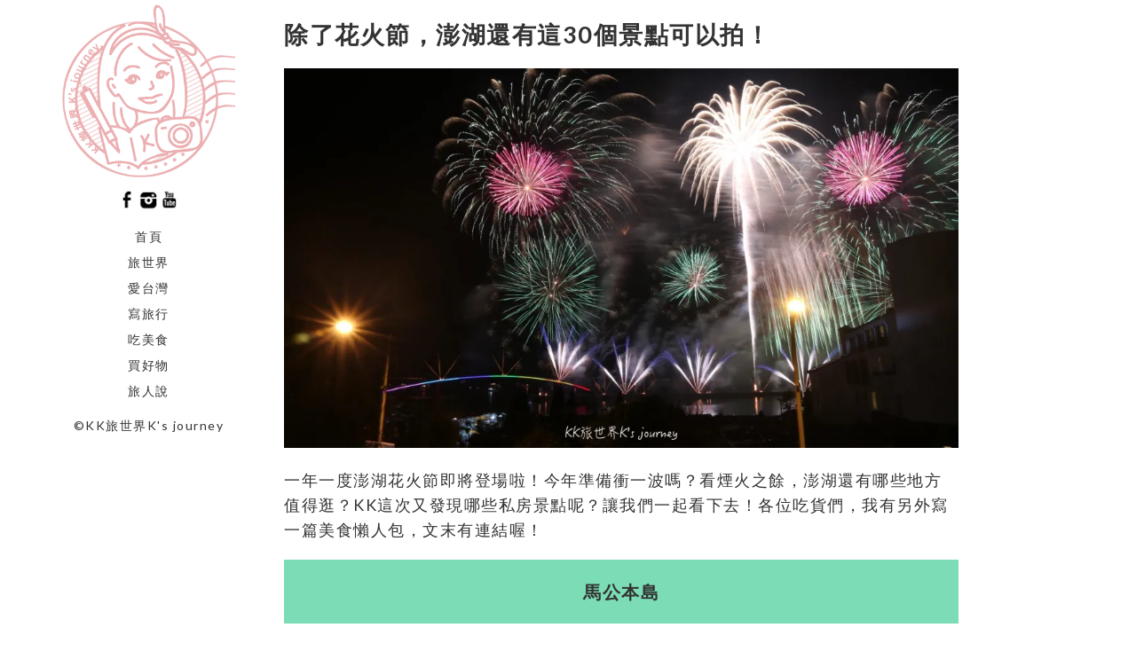

--- FILE ---
content_type: text/html; charset=UTF-8
request_url: https://ksjourney.life/penghu1/
body_size: 40677
content:
<!DOCTYPE html><html lang="zh-TW"><head><meta charset="utf-8"><meta http-equiv="X-UA-Compatible" content="IE=edge"><meta name="viewport" content="width=device-width, initial-scale=1"><title>除了花火節，澎湖還有這30個景點可以拍！</title> <!-- This site is optimized with the Yoast SEO plugin v12.1 - https://yoast.com/wordpress/plugins/seo/ --><meta name="description" content="一年一度澎湖花火節即將登場啦！今年準備衝一波嗎？看煙火之餘，澎湖還有哪些地方值得逛？KK這次又發現哪些私房景點呢？讓我們一起看下去！"/><link rel="canonical" href="https://ksjourney.life/penghu1/" /><meta property="og:locale" content="zh_TW" /><meta property="og:type" content="article" /><meta property="og:title" content="除了花火節，澎湖還有這30個景點可以拍！" /><meta property="og:description" content="一年一度澎湖花火節即將登場啦！今年準備衝一波嗎？看煙火之餘，澎湖還有哪些地方值得逛？KK這次又發現哪些私房景點呢？讓我們一起看下去！" /><meta property="og:url" content="https://ksjourney.life/penghu1/" /><meta property="og:site_name" content="KK旅世界K&#039;s journey" /><meta property="article:section" content="澎湖" /><meta property="article:published_time" content="2019-04-11T14:23:26+00:00" /><meta property="article:modified_time" content="2020-05-14T08:34:28+00:00" /><meta property="og:updated_time" content="2020-05-14T08:34:28+00:00" /><meta property="og:image" content="https://i1.wp.com/ksjourney.life/wp-content/uploads/2019/04/reIMG_1348.jpg?fit=1600%2C900&#038;ssl=1" /><meta property="og:image:secure_url" content="https://i1.wp.com/ksjourney.life/wp-content/uploads/2019/04/reIMG_1348.jpg?fit=1600%2C900&#038;ssl=1" /><meta property="og:image:width" content="1600" /><meta property="og:image:height" content="900" /><meta name="twitter:card" content="summary_large_image" /><meta name="twitter:description" content="一年一度澎湖花火節即將登場啦！今年準備衝一波嗎？看煙火之餘，澎湖還有哪些地方值得逛？KK這次又發現哪些私房景點呢？讓我們一起看下去！" /><meta name="twitter:title" content="除了花火節，澎湖還有這30個景點可以拍！" /><meta name="twitter:image" content="https://ksjourney.life/wp-content/uploads/2019/04/reIMG_1348.jpg" /> <script type='application/ld+json' class='yoast-schema-graph yoast-schema-graph--main'>{"@context":"https://schema.org","@graph":[{"@type":"WebSite","@id":"https://ksjourney.life/#website","url":"https://ksjourney.life/","name":"KK\u65c5\u4e16\u754cK&#039;s journey","potentialAction":{"@type":"SearchAction","target":"https://ksjourney.life/?s={search_term_string}","query-input":"required name=search_term_string"}},{"@type":"ImageObject","@id":"https://ksjourney.life/penghu1/#primaryimage","url":"https://i0.wp.com/ksjourney.life/wp-content/uploads/2019/04/reIMG_0864.jpg?fit=1600%2C900&ssl=1","width":1600,"height":900},{"@type":"WebPage","@id":"https://ksjourney.life/penghu1/#webpage","url":"https://ksjourney.life/penghu1/","inLanguage":"zh-TW","name":"\u9664\u4e86\u82b1\u706b\u7bc0\uff0c\u6f8e\u6e56\u9084\u6709\u901930\u500b\u666f\u9ede\u53ef\u4ee5\u62cd\uff01","isPartOf":{"@id":"https://ksjourney.life/#website"},"primaryImageOfPage":{"@id":"https://ksjourney.life/penghu1/#primaryimage"},"datePublished":"2019-04-11T14:23:26+00:00","dateModified":"2020-05-14T08:34:28+00:00","author":{"@id":"https://ksjourney.life/#/schema/person/ff44b874392555a7ec66eaeb8eb4f7cb"},"description":"\u4e00\u5e74\u4e00\u5ea6\u6f8e\u6e56\u82b1\u706b\u7bc0\u5373\u5c07\u767b\u5834\u5566\uff01\u4eca\u5e74\u6e96\u5099\u885d\u4e00\u6ce2\u55ce\uff1f\u770b\u7159\u706b\u4e4b\u9918\uff0c\u6f8e\u6e56\u9084\u6709\u54ea\u4e9b\u5730\u65b9\u503c\u5f97\u901b\uff1fKK\u9019\u6b21\u53c8\u767c\u73fe\u54ea\u4e9b\u79c1\u623f\u666f\u9ede\u5462\uff1f\u8b93\u6211\u5011\u4e00\u8d77\u770b\u4e0b\u53bb\uff01"},{"@type":["Person"],"@id":"https://ksjourney.life/#/schema/person/ff44b874392555a7ec66eaeb8eb4f7cb","name":"KK\u65c5\u4e16\u754cK's journey","sameAs":[]}]}</script> <!-- / Yoast SEO plugin. --><link rel='dns-prefetch' href='//s0.wp.com' /><link rel='dns-prefetch' href='//fonts.googleapis.com' /><link rel='dns-prefetch' href='//s.w.org' /><link rel="alternate" type="application/rss+xml" title="訂閱《KK旅世界K&#039;s journey》&raquo; 資訊提供" href="https://ksjourney.life/feed/" /><link rel="alternate" type="application/rss+xml" title="訂閱《KK旅世界K&#039;s journey》&raquo; 留言的資訊提供" href="https://ksjourney.life/comments/feed/" /> <script type="text/javascript">window._wpemojiSettings = {"baseUrl":"https:\/\/s.w.org\/images\/core\/emoji\/12.0.0-1\/72x72\/","ext":".png","svgUrl":"https:\/\/s.w.org\/images\/core\/emoji\/12.0.0-1\/svg\/","svgExt":".svg","source":{"concatemoji":"https:\/\/ksjourney.life\/wp-includes\/js\/wp-emoji-release.min.js?ver=5.2.21"}};
			!function(e,a,t){var n,r,o,i=a.createElement("canvas"),p=i.getContext&&i.getContext("2d");function s(e,t){var a=String.fromCharCode;p.clearRect(0,0,i.width,i.height),p.fillText(a.apply(this,e),0,0);e=i.toDataURL();return p.clearRect(0,0,i.width,i.height),p.fillText(a.apply(this,t),0,0),e===i.toDataURL()}function c(e){var t=a.createElement("script");t.src=e,t.defer=t.type="text/javascript",a.getElementsByTagName("head")[0].appendChild(t)}for(o=Array("flag","emoji"),t.supports={everything:!0,everythingExceptFlag:!0},r=0;r<o.length;r++)t.supports[o[r]]=function(e){if(!p||!p.fillText)return!1;switch(p.textBaseline="top",p.font="600 32px Arial",e){case"flag":return s([55356,56826,55356,56819],[55356,56826,8203,55356,56819])?!1:!s([55356,57332,56128,56423,56128,56418,56128,56421,56128,56430,56128,56423,56128,56447],[55356,57332,8203,56128,56423,8203,56128,56418,8203,56128,56421,8203,56128,56430,8203,56128,56423,8203,56128,56447]);case"emoji":return!s([55357,56424,55356,57342,8205,55358,56605,8205,55357,56424,55356,57340],[55357,56424,55356,57342,8203,55358,56605,8203,55357,56424,55356,57340])}return!1}(o[r]),t.supports.everything=t.supports.everything&&t.supports[o[r]],"flag"!==o[r]&&(t.supports.everythingExceptFlag=t.supports.everythingExceptFlag&&t.supports[o[r]]);t.supports.everythingExceptFlag=t.supports.everythingExceptFlag&&!t.supports.flag,t.DOMReady=!1,t.readyCallback=function(){t.DOMReady=!0},t.supports.everything||(n=function(){t.readyCallback()},a.addEventListener?(a.addEventListener("DOMContentLoaded",n,!1),e.addEventListener("load",n,!1)):(e.attachEvent("onload",n),a.attachEvent("onreadystatechange",function(){"complete"===a.readyState&&t.readyCallback()})),(n=t.source||{}).concatemoji?c(n.concatemoji):n.wpemoji&&n.twemoji&&(c(n.twemoji),c(n.wpemoji)))}(window,document,window._wpemojiSettings);</script> <style type="text/css">img.wp-smiley,
img.emoji {
	display: inline !important;
	border: none !important;
	box-shadow: none !important;
	height: 1em !important;
	width: 1em !important;
	margin: 0 .07em !important;
	vertical-align: -0.1em !important;
	background: none !important;
	padding: 0 !important;
}</style><link rel='stylesheet' id='wp-block-library-css'  href='https://c0.wp.com/c/5.2.21/wp-includes/css/dist/block-library/style.min.css' type='text/css' media='all' /><link rel='stylesheet' id='vertex-google-lato-font-css'  href='https://fonts.googleapis.com/css?family=Lato%3A300%2C400%2C500%2C700%2C900&#038;ver=5.2.21' type='text/css' media='all' /><link rel='stylesheet' id='slicknav-css'  href='https://ksjourney.life/wp-content/themes/vertex/css/slicknav.min.css?ver=5.2.21' type='text/css' media='all' /><link rel='stylesheet' id='slitslider-css'  href='https://ksjourney.life/wp-content/themes/vertex/css/slitslider.css?ver=5.2.21' type='text/css' media='all' /><link rel='stylesheet' id='vertex-css'  href='https://ksjourney.life/wp-content/themes/vertex/style.css?ver=5.2.21' type='text/css' media='all' /><link rel='stylesheet' id='__EPYT__style-css'  href='https://ksjourney.life/wp-content/plugins/youtube-embed-plus/styles/ytprefs.min.css?ver=14.2.1.2' type='text/css' media='all' /><style id='__EPYT__style-inline-css' type='text/css'>.epyt-gallery-thumb {
                        width: 33.333%;
                }</style><link rel='stylesheet' id='social-logos-css'  href='https://c0.wp.com/p/jetpack/7.2.5/_inc/social-logos/social-logos.min.css' type='text/css' media='all' /><link rel='stylesheet' id='jetpack_css-css'  href='https://c0.wp.com/p/jetpack/7.2.5/css/jetpack.css' type='text/css' media='all' /> <script type='text/javascript' src='https://c0.wp.com/c/5.2.21/wp-includes/js/jquery/jquery.js'></script> <script type='text/javascript' src='https://c0.wp.com/c/5.2.21/wp-includes/js/jquery/jquery-migrate.min.js'></script> <script type='text/javascript'>/* <![CDATA[ */
var related_posts_js_options = {"post_heading":"h4"};
/* ]]> */</script> <script type='text/javascript' src='https://c0.wp.com/p/jetpack/7.2.5/_inc/build/related-posts/related-posts.min.js'></script> <script type='text/javascript' src='https://ksjourney.life/wp-content/themes/vertex/js/jquery.slicknav.min.js?ver=5.2.21'></script> <script type='text/javascript' src='https://ksjourney.life/wp-content/themes/vertex/js/modernizr.custom.79639.min.js?ver=5.2.21'></script> <script type='text/javascript' src='https://ksjourney.life/wp-content/themes/vertex/js/jquery.ba-cond.min.js?ver=5.2.21'></script> <script type='text/javascript' src='https://ksjourney.life/wp-content/themes/vertex/js/jquery.slitslider.js?ver=5.2.21'></script> <script type='text/javascript' src='https://ksjourney.life/wp-content/themes/vertex/js/scripts.js?ver=5.2.21'></script> <script type='text/javascript'>/* <![CDATA[ */
var _EPYT_ = {"ajaxurl":"https:\/\/ksjourney.life\/wp-admin\/admin-ajax.php","security":"c229b3b157","gallery_scrolloffset":"20","eppathtoscripts":"https:\/\/ksjourney.life\/wp-content\/plugins\/youtube-embed-plus\/scripts\/","eppath":"https:\/\/ksjourney.life\/wp-content\/plugins\/youtube-embed-plus\/","epresponsiveselector":"[\"iframe.__youtube_prefs__\",\"iframe[src*='youtube.com']\",\"iframe[src*='youtube-nocookie.com']\",\"iframe[data-ep-src*='youtube.com']\",\"iframe[data-ep-src*='youtube-nocookie.com']\",\"iframe[data-ep-gallerysrc*='youtube.com']\"]","epdovol":"1","version":"14.2.1.2","evselector":"iframe.__youtube_prefs__[src], iframe[src*=\"youtube.com\/embed\/\"], iframe[src*=\"youtube-nocookie.com\/embed\/\"]","ajax_compat":"","maxres_facade":"eager","ytapi_load":"light","pause_others":"","stopMobileBuffer":"1","facade_mode":"","not_live_on_channel":"","vi_active":"","vi_js_posttypes":[]};
/* ]]> */</script> <script type='text/javascript' src='https://ksjourney.life/wp-content/plugins/youtube-embed-plus/scripts/ytprefs.min.js?ver=14.2.1.2'></script> <link rel='https://api.w.org/' href='https://ksjourney.life/wp-json/' /><link rel="wlwmanifest" type="application/wlwmanifest+xml" href="https://ksjourney.life/wp-includes/wlwmanifest.xml" /><meta name="generator" content="WordPress 5.2.21" /><link rel='shortlink' href='https://wp.me/sa43CY-penghu1' /><link rel="alternate" type="application/json+oembed" href="https://ksjourney.life/wp-json/oembed/1.0/embed?url=https%3A%2F%2Fksjourney.life%2Fpenghu1%2F" /><link rel="alternate" type="text/xml+oembed" href="https://ksjourney.life/wp-json/oembed/1.0/embed?url=https%3A%2F%2Fksjourney.life%2Fpenghu1%2F&#038;format=xml" /> <!-- GA Google Analytics @ https://m0n.co/ga --> <script async src="https://www.googletagmanager.com/gtag/js?id=UA-122257235-1"></script> <script>window.dataLayer = window.dataLayer || [];
			function gtag(){dataLayer.push(arguments);}
			gtag('js', new Date());
			gtag('config', 'UA-122257235-1');</script> <link rel='dns-prefetch' href='//v0.wordpress.com'/><link rel='dns-prefetch' href='//i0.wp.com'/><link rel='dns-prefetch' href='//i1.wp.com'/><link rel='dns-prefetch' href='//i2.wp.com'/><link rel='dns-prefetch' href='//c0.wp.com'/><style type='text/css'>img#wpstats{display:none}</style><style type="text/css">/* If html does not have either class, do not show lazy loaded images. */
				html:not( .jetpack-lazy-images-js-enabled ):not( .js ) .jetpack-lazy-image {
					display: none;
				}</style> <script>document.documentElement.classList.add(
					'jetpack-lazy-images-js-enabled'
				);</script> <link rel="icon" href="https://i1.wp.com/ksjourney.life/wp-content/uploads/2020/02/cropped-KK去背logo.png?fit=32%2C32&#038;ssl=1" sizes="32x32" /><link rel="icon" href="https://i1.wp.com/ksjourney.life/wp-content/uploads/2020/02/cropped-KK去背logo.png?fit=192%2C192&#038;ssl=1" sizes="192x192" /><link rel="apple-touch-icon-precomposed" href="https://i1.wp.com/ksjourney.life/wp-content/uploads/2020/02/cropped-KK去背logo.png?fit=180%2C180&#038;ssl=1" /><meta name="msapplication-TileImage" content="https://i1.wp.com/ksjourney.life/wp-content/uploads/2020/02/cropped-KK去背logo.png?fit=270%2C270&#038;ssl=1" /></head><body class="post-template-default single single-post postid-5196 single-format-standard wp-custom-logo"><header id="head"><div class="container"><div class="float-header"><div class="logo"> <a href="https://ksjourney.life/" class="custom-logo-link" rel="home"><img width="620" height="619" src="https://i1.wp.com/ksjourney.life/wp-content/uploads/2019/09/cropped-KK去背logo-1.png?fit=620%2C619&amp;ssl=1" class="custom-logo jetpack-lazy-image" alt="KK旅世界K&#039;s journey" data-attachment-id="6096" data-permalink="https://ksjourney.life/cropped-kk%e5%8e%bb%e8%83%8clogo-1-png/" data-orig-file="https://i1.wp.com/ksjourney.life/wp-content/uploads/2019/09/cropped-KK去背logo-1.png?fit=620%2C619&amp;ssl=1" data-orig-size="620,619" data-comments-opened="0" data-image-meta="{&quot;aperture&quot;:&quot;0&quot;,&quot;credit&quot;:&quot;&quot;,&quot;camera&quot;:&quot;&quot;,&quot;caption&quot;:&quot;&quot;,&quot;created_timestamp&quot;:&quot;0&quot;,&quot;copyright&quot;:&quot;&quot;,&quot;focal_length&quot;:&quot;0&quot;,&quot;iso&quot;:&quot;0&quot;,&quot;shutter_speed&quot;:&quot;0&quot;,&quot;title&quot;:&quot;&quot;,&quot;orientation&quot;:&quot;0&quot;}" data-image-title="cropped-KK去背logo-1.png" data-image-description="&lt;p&gt;https://ksjourney.life/wp-content/uploads/2019/09/cropped-KK去背logo-1.png&lt;/p&gt;
" data-medium-file="https://i1.wp.com/ksjourney.life/wp-content/uploads/2019/09/cropped-KK去背logo-1.png?fit=300%2C300&amp;ssl=1" data-large-file="https://i1.wp.com/ksjourney.life/wp-content/uploads/2019/09/cropped-KK去背logo-1.png?fit=620%2C619&amp;ssl=1" title="除了花火節，澎湖還有這30個景點可以拍！" data-lazy-srcset="https://i1.wp.com/ksjourney.life/wp-content/uploads/2019/09/cropped-KK去背logo-1.png?w=620&amp;ssl=1 620w, https://i1.wp.com/ksjourney.life/wp-content/uploads/2019/09/cropped-KK去背logo-1.png?resize=150%2C150&amp;ssl=1 150w, https://i1.wp.com/ksjourney.life/wp-content/uploads/2019/09/cropped-KK去背logo-1.png?resize=300%2C300&amp;ssl=1 300w" data-lazy-sizes="(max-width: 620px) 100vw, 620px" data-lazy-src="https://i1.wp.com/ksjourney.life/wp-content/uploads/2019/09/cropped-KK去背logo-1.png?fit=620%2C619&amp;ssl=1&amp;is-pending-load=1" srcset="[data-uri]" /></a></div><!-- logo --><div class="head-socials"><ul><li><a target="_blank" href="https://www.facebook.com/ksjourney/"><img src="https://ksjourney.life/wp-content/themes/vertex/images/facebook-icon.png" alt="facebook" /></a></li><li><a target="_blank" href="https://www.instagram.com/ks.journey/"><img src="https://ksjourney.life/wp-content/themes/vertex/images/instagram-icon.png" alt="instagram" /></a></li><li><a target="_blank" href="https://www.youtube.com/channel/UCIfqbRIh78ADimVmQQXfPGQ"><img src="https://ksjourney.life/wp-content/themes/vertex/images/youtube-icon.png" alt="youtube" /></a></li></ul></div><!-- head-socials --><div class="head-nav"><div class="menu-menu-new-container"><ul id="menu-menu-new" class="menu"><li id="menu-item-4709" class="menu-item menu-item-type-post_type menu-item-object-page menu-item-home menu-item-4709"><a href="https://ksjourney.life/">首頁</a></li><li id="menu-item-12244" class="menu-item menu-item-type-post_type menu-item-object-page menu-item-has-children menu-item-12244"><a href="https://ksjourney.life/world/">旅世界</a><ul class="sub-menu"><li id="menu-item-9038" class="menu-item menu-item-type-taxonomy menu-item-object-category menu-item-has-children menu-item-9038"><a href="https://ksjourney.life/category/world/%e4%ba%9e%e6%b4%b2/">亞洲</a><ul class="sub-menu"><li id="menu-item-9393" class="menu-item menu-item-type-taxonomy menu-item-object-category menu-item-9393"><a href="https://ksjourney.life/category/world/%e4%ba%9e%e6%b4%b2/china/">中國</a></li><li id="menu-item-9392" class="menu-item menu-item-type-taxonomy menu-item-object-category menu-item-9392"><a href="https://ksjourney.life/category/world/%e4%ba%9e%e6%b4%b2/korea/">韓國</a></li><li id="menu-item-11306" class="menu-item menu-item-type-taxonomy menu-item-object-category menu-item-11306"><a href="https://ksjourney.life/category/world/%e4%ba%9e%e6%b4%b2/%e4%bb%a5%e8%89%b2%e5%88%97/">以色列</a></li></ul></li><li id="menu-item-9037" class="menu-item menu-item-type-taxonomy menu-item-object-category menu-item-has-children menu-item-9037"><a href="https://ksjourney.life/category/world/northamerica/">北美洲</a><ul class="sub-menu"><li id="menu-item-9395" class="menu-item menu-item-type-taxonomy menu-item-object-category menu-item-9395"><a href="https://ksjourney.life/category/world/northamerica/usa/">美國</a></li><li id="menu-item-9394" class="menu-item menu-item-type-taxonomy menu-item-object-category menu-item-9394"><a href="https://ksjourney.life/category/world/northamerica/canada/">加拿大</a></li></ul></li><li id="menu-item-9036" class="menu-item menu-item-type-taxonomy menu-item-object-category menu-item-has-children menu-item-9036"><a href="https://ksjourney.life/category/world/eu/">歐洲</a><ul class="sub-menu"><li id="menu-item-12035" class="menu-item menu-item-type-taxonomy menu-item-object-category menu-item-has-children menu-item-12035"><a href="https://ksjourney.life/category/world/eu/%e6%b3%95%e5%9c%8b/">法國</a><ul class="sub-menu"><li id="menu-item-12036" class="menu-item menu-item-type-taxonomy menu-item-object-category menu-item-12036"><a href="https://ksjourney.life/category/world/eu/%e6%b3%95%e5%9c%8b/%e8%94%9a%e8%97%8d%e6%b5%b7%e5%b2%b8/">蔚藍海岸</a></li></ul></li><li id="menu-item-12359" class="menu-item menu-item-type-taxonomy menu-item-object-category menu-item-has-children menu-item-12359"><a href="https://ksjourney.life/category/world/eu/%e7%be%a9%e5%a4%a7%e5%88%a9/">義大利</a><ul class="sub-menu"><li id="menu-item-12360" class="menu-item menu-item-type-taxonomy menu-item-object-category menu-item-12360"><a href="https://ksjourney.life/category/world/eu/%e7%be%a9%e5%a4%a7%e5%88%a9/%e5%a8%81%e5%b0%bc%e6%96%af/">威尼斯</a></li></ul></li><li id="menu-item-9397" class="menu-item menu-item-type-taxonomy menu-item-object-category menu-item-has-children menu-item-9397"><a href="https://ksjourney.life/category/world/eu/baltic-states/">波羅的海三國</a><ul class="sub-menu"><li id="menu-item-12037" class="menu-item menu-item-type-taxonomy menu-item-object-category menu-item-12037"><a href="https://ksjourney.life/category/world/eu/baltic-states/estonia/">愛沙尼亞</a></li><li id="menu-item-12038" class="menu-item menu-item-type-taxonomy menu-item-object-category menu-item-12038"><a href="https://ksjourney.life/category/world/eu/baltic-states/lativa/">拉脫維亞</a></li><li id="menu-item-12039" class="menu-item menu-item-type-taxonomy menu-item-object-category menu-item-12039"><a href="https://ksjourney.life/category/world/eu/baltic-states/lith/">立陶宛</a></li></ul></li><li id="menu-item-9396" class="menu-item menu-item-type-taxonomy menu-item-object-category menu-item-9396"><a href="https://ksjourney.life/category/world/%e4%ba%9e%e6%b4%b2/turkey/">土耳其</a></li></ul></li></ul></li><li id="menu-item-4711" class="menu-item menu-item-type-taxonomy menu-item-object-category current-post-ancestor menu-item-has-children menu-item-4711"><a href="https://ksjourney.life/category/tw/">愛台灣</a><ul class="sub-menu"><li id="menu-item-9376" class="menu-item menu-item-type-taxonomy menu-item-object-category menu-item-has-children menu-item-9376"><a href="https://ksjourney.life/category/tw/%e5%8c%97%e9%83%a8/">北部</a><ul class="sub-menu"><li id="menu-item-9388" class="menu-item menu-item-type-taxonomy menu-item-object-category menu-item-9388"><a href="https://ksjourney.life/category/tw/%e5%8c%97%e9%83%a8/taipei/">台北</a></li><li id="menu-item-9809" class="menu-item menu-item-type-taxonomy menu-item-object-category menu-item-9809"><a href="https://ksjourney.life/category/tw/%e5%8c%97%e9%83%a8/%e6%a1%83%e5%9c%92/">桃園</a></li></ul></li><li id="menu-item-9375" class="menu-item menu-item-type-taxonomy menu-item-object-category menu-item-has-children menu-item-9375"><a href="https://ksjourney.life/category/tw/%e4%b8%ad%e9%83%a8/">中部</a><ul class="sub-menu"><li id="menu-item-9386" class="menu-item menu-item-type-taxonomy menu-item-object-category menu-item-9386"><a href="https://ksjourney.life/category/tw/%e4%b8%ad%e9%83%a8/%e5%8f%b0%e4%b8%ad/">台中</a></li><li id="menu-item-9383" class="menu-item menu-item-type-taxonomy menu-item-object-category menu-item-9383"><a href="https://ksjourney.life/category/tw/%e4%b8%ad%e9%83%a8/changhua/">彰化</a></li><li id="menu-item-9661" class="menu-item menu-item-type-taxonomy menu-item-object-category menu-item-9661"><a href="https://ksjourney.life/category/tw/%e4%b8%ad%e9%83%a8/%e5%8d%97%e6%8a%95/">南投</a></li><li id="menu-item-9377" class="menu-item menu-item-type-taxonomy menu-item-object-category menu-item-9377"><a href="https://ksjourney.life/category/tw/%e4%b8%ad%e9%83%a8/%e9%9b%b2%e6%9e%97/">雲林</a></li></ul></li><li id="menu-item-9374" class="menu-item menu-item-type-taxonomy menu-item-object-category menu-item-has-children menu-item-9374"><a href="https://ksjourney.life/category/tw/%e5%8d%97%e9%83%a8/">南部</a><ul class="sub-menu"><li id="menu-item-9385" class="menu-item menu-item-type-taxonomy menu-item-object-category menu-item-9385"><a href="https://ksjourney.life/category/tw/%e4%b8%ad%e9%83%a8/chiayi/">嘉義</a></li><li id="menu-item-9389" class="menu-item menu-item-type-taxonomy menu-item-object-category menu-item-9389"><a href="https://ksjourney.life/category/tw/%e5%8d%97%e9%83%a8/tainan/">台南</a></li><li id="menu-item-9384" class="menu-item menu-item-type-taxonomy menu-item-object-category menu-item-9384"><a href="https://ksjourney.life/category/tw/%e5%8d%97%e9%83%a8/%e9%ab%98%e9%9b%84/">高雄</a></li><li id="menu-item-9387" class="menu-item menu-item-type-taxonomy menu-item-object-category menu-item-9387"><a href="https://ksjourney.life/category/tw/%e5%8d%97%e9%83%a8/pingtung/">屏東</a></li></ul></li><li id="menu-item-9373" class="menu-item menu-item-type-taxonomy menu-item-object-category menu-item-has-children menu-item-9373"><a href="https://ksjourney.life/category/tw/%e6%9d%b1%e9%83%a8/">東部</a><ul class="sub-menu"><li id="menu-item-9382" class="menu-item menu-item-type-taxonomy menu-item-object-category menu-item-9382"><a href="https://ksjourney.life/category/tw/%e6%9d%b1%e9%83%a8/yilan/">宜蘭</a></li><li id="menu-item-9378" class="menu-item menu-item-type-taxonomy menu-item-object-category menu-item-9378"><a href="https://ksjourney.life/category/tw/%e6%9d%b1%e9%83%a8/hualien/">花蓮</a></li></ul></li><li id="menu-item-9379" class="menu-item menu-item-type-taxonomy menu-item-object-category current-post-ancestor menu-item-has-children menu-item-9379"><a href="https://ksjourney.life/category/tw/%e9%9b%a2%e5%b3%b6/">離島</a><ul class="sub-menu"><li id="menu-item-9381" class="menu-item menu-item-type-taxonomy menu-item-object-category menu-item-9381"><a href="https://ksjourney.life/category/tw/%e9%9b%a2%e5%b3%b6/lanyu/">蘭嶼</a></li><li id="menu-item-9380" class="menu-item menu-item-type-taxonomy menu-item-object-category menu-item-9380"><a href="https://ksjourney.life/category/tw/%e9%9b%a2%e5%b3%b6/kinmen/">金門</a></li><li id="menu-item-9390" class="menu-item menu-item-type-taxonomy menu-item-object-category current-post-ancestor current-menu-parent current-post-parent menu-item-9390"><a href="https://ksjourney.life/category/tw/%e9%9b%a2%e5%b3%b6/penghu/">澎湖</a></li></ul></li></ul></li><li id="menu-item-10011" class="menu-item menu-item-type-taxonomy menu-item-object-category menu-item-10011"><a href="https://ksjourney.life/category/book/">寫旅行</a></li><li id="menu-item-4717" class="menu-item menu-item-type-taxonomy menu-item-object-category menu-item-4717"><a href="https://ksjourney.life/category/food/">吃美食</a></li><li id="menu-item-4888" class="menu-item menu-item-type-taxonomy menu-item-object-category menu-item-4888"><a href="https://ksjourney.life/category/product/">買好物</a></li><li id="menu-item-4877" class="menu-item menu-item-type-taxonomy menu-item-object-category menu-item-4877"><a href="https://ksjourney.life/category/story/">旅人說</a></li></ul></div></div><!-- head-nav --><div class="head-copyright"> ©KK旅世界K's journey</div><!-- head-copyright --></div><!-- float-header --></div><!-- container --></header><!-- head --><div class="content"><div class="container"><div class="post_content"><article class="post_box" id="post-5196" class="post-5196 post type-post status-publish format-standard has-post-thumbnail hentry category-penghu"><h1>除了花火節，澎湖還有這30個景點可以拍！</h1><figure class="wp-block-image is-resized"><img data-attachment-id="5181" data-permalink="https://ksjourney.life/reimg_0864/" data-orig-file="https://i0.wp.com/ksjourney.life/wp-content/uploads/2019/04/reIMG_0864.jpg?fit=1600%2C900&amp;ssl=1" data-orig-size="1600,900" data-comments-opened="0" data-image-meta="{&quot;aperture&quot;:&quot;0&quot;,&quot;credit&quot;:&quot;&quot;,&quot;camera&quot;:&quot;&quot;,&quot;caption&quot;:&quot;&quot;,&quot;created_timestamp&quot;:&quot;0&quot;,&quot;copyright&quot;:&quot;&quot;,&quot;focal_length&quot;:&quot;0&quot;,&quot;iso&quot;:&quot;0&quot;,&quot;shutter_speed&quot;:&quot;0&quot;,&quot;title&quot;:&quot;&quot;,&quot;orientation&quot;:&quot;0&quot;}" data-image-title="reIMG_0864" data-image-description data-medium-file="https://i0.wp.com/ksjourney.life/wp-content/uploads/2019/04/reIMG_0864.jpg?fit=300%2C169&amp;ssl=1" data-large-file="https://i0.wp.com/ksjourney.life/wp-content/uploads/2019/04/reIMG_0864.jpg?fit=900%2C506&amp;ssl=1" src="https://i0.wp.com/ksjourney.life/wp-content/uploads/2019/04/reIMG_0864.jpg?resize=900%2C506&#038;ssl=1" alt="除了花火節，澎湖還有這30個景點可以拍！" class="wp-image-5181 jetpack-lazy-image" width="900" height="506" data-recalc-dims="1" data-lazy-srcset="https://i0.wp.com/ksjourney.life/wp-content/uploads/2019/04/reIMG_0864.jpg?resize=1024%2C576&amp;ssl=1 1024w, https://i0.wp.com/ksjourney.life/wp-content/uploads/2019/04/reIMG_0864.jpg?resize=300%2C169&amp;ssl=1 300w, https://i0.wp.com/ksjourney.life/wp-content/uploads/2019/04/reIMG_0864.jpg?resize=768%2C432&amp;ssl=1 768w, https://i0.wp.com/ksjourney.life/wp-content/uploads/2019/04/reIMG_0864.jpg?w=1600&amp;ssl=1 1600w" data-lazy-sizes="(max-width: 900px) 100vw, 900px" data-lazy-src="https://i0.wp.com/ksjourney.life/wp-content/uploads/2019/04/reIMG_0864.jpg?resize=900%2C506&amp;is-pending-load=1#038;ssl=1" srcset="[data-uri]"><noscript><img data-attachment-id="5181" data-permalink="https://ksjourney.life/reimg_0864/" data-orig-file="https://i0.wp.com/ksjourney.life/wp-content/uploads/2019/04/reIMG_0864.jpg?fit=1600%2C900&amp;ssl=1" data-orig-size="1600,900" data-comments-opened="0" data-image-meta="{&quot;aperture&quot;:&quot;0&quot;,&quot;credit&quot;:&quot;&quot;,&quot;camera&quot;:&quot;&quot;,&quot;caption&quot;:&quot;&quot;,&quot;created_timestamp&quot;:&quot;0&quot;,&quot;copyright&quot;:&quot;&quot;,&quot;focal_length&quot;:&quot;0&quot;,&quot;iso&quot;:&quot;0&quot;,&quot;shutter_speed&quot;:&quot;0&quot;,&quot;title&quot;:&quot;&quot;,&quot;orientation&quot;:&quot;0&quot;}" data-image-title="reIMG_0864" data-image-description="" data-medium-file="https://i0.wp.com/ksjourney.life/wp-content/uploads/2019/04/reIMG_0864.jpg?fit=300%2C169&amp;ssl=1" data-large-file="https://i0.wp.com/ksjourney.life/wp-content/uploads/2019/04/reIMG_0864.jpg?fit=900%2C506&amp;ssl=1" src="https://i0.wp.com/ksjourney.life/wp-content/uploads/2019/04/reIMG_0864.jpg?resize=900%2C506&#038;ssl=1" alt="除了花火節，澎湖還有這30個景點可以拍！" class="wp-image-5181" width="900" height="506" srcset="https://i0.wp.com/ksjourney.life/wp-content/uploads/2019/04/reIMG_0864.jpg?resize=1024%2C576&amp;ssl=1 1024w, https://i0.wp.com/ksjourney.life/wp-content/uploads/2019/04/reIMG_0864.jpg?resize=300%2C169&amp;ssl=1 300w, https://i0.wp.com/ksjourney.life/wp-content/uploads/2019/04/reIMG_0864.jpg?resize=768%2C432&amp;ssl=1 768w, https://i0.wp.com/ksjourney.life/wp-content/uploads/2019/04/reIMG_0864.jpg?w=1600&amp;ssl=1 1600w" sizes="(max-width: 900px) 100vw, 900px" data-recalc-dims="1" /></noscript></figure><p style="font-size:18px">一年一度澎湖花火節即將登場啦！今年準備衝一波嗎？看煙火之餘，澎湖還有哪些地方值得逛？KK這次又發現哪些私房景點呢？讓我們一起看下去！各位吃貨們，我有另外寫一篇美食懶人包，文末有連結喔！</p><p style="text-align:center" class="has-background has-medium-font-size has-light-green-cyan-background-color"><strong>馬公本島</strong></p><figure class="wp-block-image is-resized"><img data-attachment-id="5193" data-permalink="https://ksjourney.life/reimg_0372/" data-orig-file="https://i1.wp.com/ksjourney.life/wp-content/uploads/2019/04/reIMG_0372.jpg?fit=1600%2C900&amp;ssl=1" data-orig-size="1600,900" data-comments-opened="0" data-image-meta="{&quot;aperture&quot;:&quot;0&quot;,&quot;credit&quot;:&quot;&quot;,&quot;camera&quot;:&quot;&quot;,&quot;caption&quot;:&quot;&quot;,&quot;created_timestamp&quot;:&quot;0&quot;,&quot;copyright&quot;:&quot;&quot;,&quot;focal_length&quot;:&quot;0&quot;,&quot;iso&quot;:&quot;0&quot;,&quot;shutter_speed&quot;:&quot;0&quot;,&quot;title&quot;:&quot;&quot;,&quot;orientation&quot;:&quot;0&quot;}" data-image-title="reIMG_0372" data-image-description data-medium-file="https://i1.wp.com/ksjourney.life/wp-content/uploads/2019/04/reIMG_0372.jpg?fit=300%2C169&amp;ssl=1" data-large-file="https://i1.wp.com/ksjourney.life/wp-content/uploads/2019/04/reIMG_0372.jpg?fit=900%2C506&amp;ssl=1" src="https://i1.wp.com/ksjourney.life/wp-content/uploads/2019/04/reIMG_0372.jpg?resize=900%2C506&#038;ssl=1" alt="除了花火節，澎湖還有這30個景點可以拍！" class="wp-image-5193 jetpack-lazy-image" width="900" height="506" data-recalc-dims="1" data-lazy-srcset="https://i1.wp.com/ksjourney.life/wp-content/uploads/2019/04/reIMG_0372.jpg?resize=1024%2C576&amp;ssl=1 1024w, https://i1.wp.com/ksjourney.life/wp-content/uploads/2019/04/reIMG_0372.jpg?resize=300%2C169&amp;ssl=1 300w, https://i1.wp.com/ksjourney.life/wp-content/uploads/2019/04/reIMG_0372.jpg?resize=768%2C432&amp;ssl=1 768w, https://i1.wp.com/ksjourney.life/wp-content/uploads/2019/04/reIMG_0372.jpg?w=1600&amp;ssl=1 1600w" data-lazy-sizes="(max-width: 900px) 100vw, 900px" data-lazy-src="https://i1.wp.com/ksjourney.life/wp-content/uploads/2019/04/reIMG_0372.jpg?resize=900%2C506&amp;is-pending-load=1#038;ssl=1" srcset="[data-uri]"><noscript><img data-attachment-id="5193" data-permalink="https://ksjourney.life/reimg_0372/" data-orig-file="https://i1.wp.com/ksjourney.life/wp-content/uploads/2019/04/reIMG_0372.jpg?fit=1600%2C900&amp;ssl=1" data-orig-size="1600,900" data-comments-opened="0" data-image-meta="{&quot;aperture&quot;:&quot;0&quot;,&quot;credit&quot;:&quot;&quot;,&quot;camera&quot;:&quot;&quot;,&quot;caption&quot;:&quot;&quot;,&quot;created_timestamp&quot;:&quot;0&quot;,&quot;copyright&quot;:&quot;&quot;,&quot;focal_length&quot;:&quot;0&quot;,&quot;iso&quot;:&quot;0&quot;,&quot;shutter_speed&quot;:&quot;0&quot;,&quot;title&quot;:&quot;&quot;,&quot;orientation&quot;:&quot;0&quot;}" data-image-title="reIMG_0372" data-image-description="" data-medium-file="https://i1.wp.com/ksjourney.life/wp-content/uploads/2019/04/reIMG_0372.jpg?fit=300%2C169&amp;ssl=1" data-large-file="https://i1.wp.com/ksjourney.life/wp-content/uploads/2019/04/reIMG_0372.jpg?fit=900%2C506&amp;ssl=1" src="https://i1.wp.com/ksjourney.life/wp-content/uploads/2019/04/reIMG_0372.jpg?resize=900%2C506&#038;ssl=1" alt="除了花火節，澎湖還有這30個景點可以拍！" class="wp-image-5193" width="900" height="506" srcset="https://i1.wp.com/ksjourney.life/wp-content/uploads/2019/04/reIMG_0372.jpg?resize=1024%2C576&amp;ssl=1 1024w, https://i1.wp.com/ksjourney.life/wp-content/uploads/2019/04/reIMG_0372.jpg?resize=300%2C169&amp;ssl=1 300w, https://i1.wp.com/ksjourney.life/wp-content/uploads/2019/04/reIMG_0372.jpg?resize=768%2C432&amp;ssl=1 768w, https://i1.wp.com/ksjourney.life/wp-content/uploads/2019/04/reIMG_0372.jpg?w=1600&amp;ssl=1 1600w" sizes="(max-width: 900px) 100vw, 900px" data-recalc-dims="1" /></noscript></figure><p style="font-size:18px" class="has-text-color has-luminous-vivid-orange-color">#天后宮</p><p style="font-size:18px">來到澎湖，先來天后宮了解澎湖歷史。天后宮祀奉媽祖，於明萬曆32年(1604年)立廟，為台灣歷史最悠久的廟宇。廟裡存有「沈有容諭退紅毛番韋麻郎等」石碑，也是台灣現存年代最久的石碑。天后宮名字的由來，與赫赫有名的歷史人物施琅有關。清康熙22年(1683年)福建水師提督施琅率軍攻台，在澎湖擊敗明鄭軍隊。施琅將勝利歸因於媽祖庇佑，並奏請康熙皇帝敕封其為「護國庇民妙靈昭應仁慈天后」。隔年皇帝准奏，將媽祖封為天后，並改天妃宮為天后宮。</p><p style="font-size:18px" class="has-text-color has-vivid-cyan-blue-color">地址：澎湖縣馬公市正義街1號</p><figure class="wp-block-image is-resized"><img data-attachment-id="5192" data-permalink="https://ksjourney.life/reimg_0386/" data-orig-file="https://i2.wp.com/ksjourney.life/wp-content/uploads/2019/04/reIMG_0386.jpg?fit=1600%2C900&amp;ssl=1" data-orig-size="1600,900" data-comments-opened="0" data-image-meta="{&quot;aperture&quot;:&quot;0&quot;,&quot;credit&quot;:&quot;&quot;,&quot;camera&quot;:&quot;&quot;,&quot;caption&quot;:&quot;&quot;,&quot;created_timestamp&quot;:&quot;0&quot;,&quot;copyright&quot;:&quot;&quot;,&quot;focal_length&quot;:&quot;0&quot;,&quot;iso&quot;:&quot;0&quot;,&quot;shutter_speed&quot;:&quot;0&quot;,&quot;title&quot;:&quot;&quot;,&quot;orientation&quot;:&quot;0&quot;}" data-image-title="reIMG_0386" data-image-description data-medium-file="https://i2.wp.com/ksjourney.life/wp-content/uploads/2019/04/reIMG_0386.jpg?fit=300%2C169&amp;ssl=1" data-large-file="https://i2.wp.com/ksjourney.life/wp-content/uploads/2019/04/reIMG_0386.jpg?fit=900%2C506&amp;ssl=1" src="https://i2.wp.com/ksjourney.life/wp-content/uploads/2019/04/reIMG_0386.jpg?resize=900%2C506&#038;ssl=1" alt="除了花火節，澎湖還有這30個景點可以拍！" class="wp-image-5192 jetpack-lazy-image" width="900" height="506" data-recalc-dims="1" data-lazy-srcset="https://i2.wp.com/ksjourney.life/wp-content/uploads/2019/04/reIMG_0386.jpg?resize=1024%2C576&amp;ssl=1 1024w, https://i2.wp.com/ksjourney.life/wp-content/uploads/2019/04/reIMG_0386.jpg?resize=300%2C169&amp;ssl=1 300w, https://i2.wp.com/ksjourney.life/wp-content/uploads/2019/04/reIMG_0386.jpg?resize=768%2C432&amp;ssl=1 768w, https://i2.wp.com/ksjourney.life/wp-content/uploads/2019/04/reIMG_0386.jpg?w=1600&amp;ssl=1 1600w" data-lazy-sizes="(max-width: 900px) 100vw, 900px" data-lazy-src="https://i2.wp.com/ksjourney.life/wp-content/uploads/2019/04/reIMG_0386.jpg?resize=900%2C506&amp;is-pending-load=1#038;ssl=1" srcset="[data-uri]"><noscript><img data-attachment-id="5192" data-permalink="https://ksjourney.life/reimg_0386/" data-orig-file="https://i2.wp.com/ksjourney.life/wp-content/uploads/2019/04/reIMG_0386.jpg?fit=1600%2C900&amp;ssl=1" data-orig-size="1600,900" data-comments-opened="0" data-image-meta="{&quot;aperture&quot;:&quot;0&quot;,&quot;credit&quot;:&quot;&quot;,&quot;camera&quot;:&quot;&quot;,&quot;caption&quot;:&quot;&quot;,&quot;created_timestamp&quot;:&quot;0&quot;,&quot;copyright&quot;:&quot;&quot;,&quot;focal_length&quot;:&quot;0&quot;,&quot;iso&quot;:&quot;0&quot;,&quot;shutter_speed&quot;:&quot;0&quot;,&quot;title&quot;:&quot;&quot;,&quot;orientation&quot;:&quot;0&quot;}" data-image-title="reIMG_0386" data-image-description="" data-medium-file="https://i2.wp.com/ksjourney.life/wp-content/uploads/2019/04/reIMG_0386.jpg?fit=300%2C169&amp;ssl=1" data-large-file="https://i2.wp.com/ksjourney.life/wp-content/uploads/2019/04/reIMG_0386.jpg?fit=900%2C506&amp;ssl=1" src="https://i2.wp.com/ksjourney.life/wp-content/uploads/2019/04/reIMG_0386.jpg?resize=900%2C506&#038;ssl=1" alt="除了花火節，澎湖還有這30個景點可以拍！" class="wp-image-5192" width="900" height="506" srcset="https://i2.wp.com/ksjourney.life/wp-content/uploads/2019/04/reIMG_0386.jpg?resize=1024%2C576&amp;ssl=1 1024w, https://i2.wp.com/ksjourney.life/wp-content/uploads/2019/04/reIMG_0386.jpg?resize=300%2C169&amp;ssl=1 300w, https://i2.wp.com/ksjourney.life/wp-content/uploads/2019/04/reIMG_0386.jpg?resize=768%2C432&amp;ssl=1 768w, https://i2.wp.com/ksjourney.life/wp-content/uploads/2019/04/reIMG_0386.jpg?w=1600&amp;ssl=1 1600w" sizes="(max-width: 900px) 100vw, 900px" data-recalc-dims="1" /></noscript></figure><p style="font-size:18px" class="has-text-color has-luminous-vivid-orange-color">#中央老街</p><p style="font-size:18px">有廟宇的地方就會聚集人潮，形成老街！逛完天后宮，不妨到後面的老街逛逛。這裡有小吃、紀念品、文藝小店和懷舊民宿，相當熱鬧。若不想購物，單純來這邊感受老屋魅力也是不錯的！</p><figure class="wp-block-image is-resized"><img data-attachment-id="5191" data-permalink="https://ksjourney.life/reimg_0392/" data-orig-file="https://i0.wp.com/ksjourney.life/wp-content/uploads/2019/04/reIMG_0392.jpg?fit=1600%2C900&amp;ssl=1" data-orig-size="1600,900" data-comments-opened="0" data-image-meta="{&quot;aperture&quot;:&quot;0&quot;,&quot;credit&quot;:&quot;&quot;,&quot;camera&quot;:&quot;&quot;,&quot;caption&quot;:&quot;&quot;,&quot;created_timestamp&quot;:&quot;0&quot;,&quot;copyright&quot;:&quot;&quot;,&quot;focal_length&quot;:&quot;0&quot;,&quot;iso&quot;:&quot;0&quot;,&quot;shutter_speed&quot;:&quot;0&quot;,&quot;title&quot;:&quot;&quot;,&quot;orientation&quot;:&quot;0&quot;}" data-image-title="reIMG_0392" data-image-description data-medium-file="https://i0.wp.com/ksjourney.life/wp-content/uploads/2019/04/reIMG_0392.jpg?fit=300%2C169&amp;ssl=1" data-large-file="https://i0.wp.com/ksjourney.life/wp-content/uploads/2019/04/reIMG_0392.jpg?fit=900%2C506&amp;ssl=1" src="https://i0.wp.com/ksjourney.life/wp-content/uploads/2019/04/reIMG_0392.jpg?resize=900%2C506&#038;ssl=1" alt="除了花火節，澎湖還有這30個景點可以拍！" class="wp-image-5191 jetpack-lazy-image" width="900" height="506" data-recalc-dims="1" data-lazy-srcset="https://i0.wp.com/ksjourney.life/wp-content/uploads/2019/04/reIMG_0392.jpg?resize=1024%2C576&amp;ssl=1 1024w, https://i0.wp.com/ksjourney.life/wp-content/uploads/2019/04/reIMG_0392.jpg?resize=300%2C169&amp;ssl=1 300w, https://i0.wp.com/ksjourney.life/wp-content/uploads/2019/04/reIMG_0392.jpg?resize=768%2C432&amp;ssl=1 768w, https://i0.wp.com/ksjourney.life/wp-content/uploads/2019/04/reIMG_0392.jpg?w=1600&amp;ssl=1 1600w" data-lazy-sizes="(max-width: 900px) 100vw, 900px" data-lazy-src="https://i0.wp.com/ksjourney.life/wp-content/uploads/2019/04/reIMG_0392.jpg?resize=900%2C506&amp;is-pending-load=1#038;ssl=1" srcset="[data-uri]"><noscript><img data-attachment-id="5191" data-permalink="https://ksjourney.life/reimg_0392/" data-orig-file="https://i0.wp.com/ksjourney.life/wp-content/uploads/2019/04/reIMG_0392.jpg?fit=1600%2C900&amp;ssl=1" data-orig-size="1600,900" data-comments-opened="0" data-image-meta="{&quot;aperture&quot;:&quot;0&quot;,&quot;credit&quot;:&quot;&quot;,&quot;camera&quot;:&quot;&quot;,&quot;caption&quot;:&quot;&quot;,&quot;created_timestamp&quot;:&quot;0&quot;,&quot;copyright&quot;:&quot;&quot;,&quot;focal_length&quot;:&quot;0&quot;,&quot;iso&quot;:&quot;0&quot;,&quot;shutter_speed&quot;:&quot;0&quot;,&quot;title&quot;:&quot;&quot;,&quot;orientation&quot;:&quot;0&quot;}" data-image-title="reIMG_0392" data-image-description="" data-medium-file="https://i0.wp.com/ksjourney.life/wp-content/uploads/2019/04/reIMG_0392.jpg?fit=300%2C169&amp;ssl=1" data-large-file="https://i0.wp.com/ksjourney.life/wp-content/uploads/2019/04/reIMG_0392.jpg?fit=900%2C506&amp;ssl=1" src="https://i0.wp.com/ksjourney.life/wp-content/uploads/2019/04/reIMG_0392.jpg?resize=900%2C506&#038;ssl=1" alt="除了花火節，澎湖還有這30個景點可以拍！" class="wp-image-5191" width="900" height="506" srcset="https://i0.wp.com/ksjourney.life/wp-content/uploads/2019/04/reIMG_0392.jpg?resize=1024%2C576&amp;ssl=1 1024w, https://i0.wp.com/ksjourney.life/wp-content/uploads/2019/04/reIMG_0392.jpg?resize=300%2C169&amp;ssl=1 300w, https://i0.wp.com/ksjourney.life/wp-content/uploads/2019/04/reIMG_0392.jpg?resize=768%2C432&amp;ssl=1 768w, https://i0.wp.com/ksjourney.life/wp-content/uploads/2019/04/reIMG_0392.jpg?w=1600&amp;ssl=1 1600w" sizes="(max-width: 900px) 100vw, 900px" data-recalc-dims="1" /></noscript></figure><p style="font-size:18px" class="has-text-color has-luminous-vivid-orange-color">#四眼井</p><p style="font-size:18px">造型特殊的四眼井開鑿年代沒有確切資料可查考，但被推斷是澎湖縣內最老的古井。四眼井其實只是一大口井，為避免民眾取水時不慎跌入井中，才有四個圓形取水口的設計。澎湖因雨水不足，過去四眼井對當地居民來說相當重要，據傳終年湧出泉水，遇到乾旱不雨也不會乾涸。而現在四口井僅作觀光用途，水源已污染，不能飲用。</p><p style="font-size:18px" class="has-text-color has-vivid-cyan-blue-color">地址：澎湖縣馬公市中央街40號</p><figure class="wp-block-image is-resized"><img data-attachment-id="5187" data-permalink="https://ksjourney.life/reimg_0604/" data-orig-file="https://i1.wp.com/ksjourney.life/wp-content/uploads/2019/04/reIMG_0604.jpg?fit=1600%2C900&amp;ssl=1" data-orig-size="1600,900" data-comments-opened="0" data-image-meta="{&quot;aperture&quot;:&quot;0&quot;,&quot;credit&quot;:&quot;&quot;,&quot;camera&quot;:&quot;&quot;,&quot;caption&quot;:&quot;&quot;,&quot;created_timestamp&quot;:&quot;0&quot;,&quot;copyright&quot;:&quot;&quot;,&quot;focal_length&quot;:&quot;0&quot;,&quot;iso&quot;:&quot;0&quot;,&quot;shutter_speed&quot;:&quot;0&quot;,&quot;title&quot;:&quot;&quot;,&quot;orientation&quot;:&quot;0&quot;}" data-image-title="reIMG_0604" data-image-description data-medium-file="https://i1.wp.com/ksjourney.life/wp-content/uploads/2019/04/reIMG_0604.jpg?fit=300%2C169&amp;ssl=1" data-large-file="https://i1.wp.com/ksjourney.life/wp-content/uploads/2019/04/reIMG_0604.jpg?fit=900%2C506&amp;ssl=1" src="https://i1.wp.com/ksjourney.life/wp-content/uploads/2019/04/reIMG_0604.jpg?resize=900%2C506&#038;ssl=1" alt="除了花火節，澎湖還有這30個景點可以拍！" class="wp-image-5187 jetpack-lazy-image" width="900" height="506" data-recalc-dims="1" data-lazy-srcset="https://i1.wp.com/ksjourney.life/wp-content/uploads/2019/04/reIMG_0604.jpg?resize=1024%2C576&amp;ssl=1 1024w, https://i1.wp.com/ksjourney.life/wp-content/uploads/2019/04/reIMG_0604.jpg?resize=300%2C169&amp;ssl=1 300w, https://i1.wp.com/ksjourney.life/wp-content/uploads/2019/04/reIMG_0604.jpg?resize=768%2C432&amp;ssl=1 768w, https://i1.wp.com/ksjourney.life/wp-content/uploads/2019/04/reIMG_0604.jpg?w=1600&amp;ssl=1 1600w" data-lazy-sizes="(max-width: 900px) 100vw, 900px" data-lazy-src="https://i1.wp.com/ksjourney.life/wp-content/uploads/2019/04/reIMG_0604.jpg?resize=900%2C506&amp;is-pending-load=1#038;ssl=1" srcset="[data-uri]"><noscript><img data-attachment-id="5187" data-permalink="https://ksjourney.life/reimg_0604/" data-orig-file="https://i1.wp.com/ksjourney.life/wp-content/uploads/2019/04/reIMG_0604.jpg?fit=1600%2C900&amp;ssl=1" data-orig-size="1600,900" data-comments-opened="0" data-image-meta="{&quot;aperture&quot;:&quot;0&quot;,&quot;credit&quot;:&quot;&quot;,&quot;camera&quot;:&quot;&quot;,&quot;caption&quot;:&quot;&quot;,&quot;created_timestamp&quot;:&quot;0&quot;,&quot;copyright&quot;:&quot;&quot;,&quot;focal_length&quot;:&quot;0&quot;,&quot;iso&quot;:&quot;0&quot;,&quot;shutter_speed&quot;:&quot;0&quot;,&quot;title&quot;:&quot;&quot;,&quot;orientation&quot;:&quot;0&quot;}" data-image-title="reIMG_0604" data-image-description="" data-medium-file="https://i1.wp.com/ksjourney.life/wp-content/uploads/2019/04/reIMG_0604.jpg?fit=300%2C169&amp;ssl=1" data-large-file="https://i1.wp.com/ksjourney.life/wp-content/uploads/2019/04/reIMG_0604.jpg?fit=900%2C506&amp;ssl=1" src="https://i1.wp.com/ksjourney.life/wp-content/uploads/2019/04/reIMG_0604.jpg?resize=900%2C506&#038;ssl=1" alt="除了花火節，澎湖還有這30個景點可以拍！" class="wp-image-5187" width="900" height="506" srcset="https://i1.wp.com/ksjourney.life/wp-content/uploads/2019/04/reIMG_0604.jpg?resize=1024%2C576&amp;ssl=1 1024w, https://i1.wp.com/ksjourney.life/wp-content/uploads/2019/04/reIMG_0604.jpg?resize=300%2C169&amp;ssl=1 300w, https://i1.wp.com/ksjourney.life/wp-content/uploads/2019/04/reIMG_0604.jpg?resize=768%2C432&amp;ssl=1 768w, https://i1.wp.com/ksjourney.life/wp-content/uploads/2019/04/reIMG_0604.jpg?w=1600&amp;ssl=1 1600w" sizes="(max-width: 900px) 100vw, 900px" data-recalc-dims="1" /></noscript></figure><p style="font-size:18px" class="has-text-color has-luminous-vivid-orange-color">#篤行十村</p><p style="font-size:18px">篤行十村前身為澎湖島要塞司令部和馬公重砲兵大隊軍官宿舍。二戰後由國民政府接收，改為澎湖防衛司令部軍官有眷宿舍，並命名為「篤行十村」，是台灣最早形成的眷村。現在轉型為眷村文化園區，部分牆面經改造後，加了許多創新、可愛的裝置藝術元素，成了年輕人打卡熱點。</p><ul data-carousel-extra='{"blog_id":1,"permalink":"https:\/\/ksjourney.life\/penghu1\/"}' class="wp-block-gallery columns-1 is-cropped"><li class="blocks-gallery-item"><figure><img data-attachment-id="5142" data-permalink="https://ksjourney.life/reimg_0551/" data-orig-file="https://i2.wp.com/ksjourney.life/wp-content/uploads/2019/04/reIMG_0551.jpg?fit=1038%2C1600&amp;ssl=1" data-orig-size="1038,1600" data-comments-opened="0" data-image-meta="{&quot;aperture&quot;:&quot;0&quot;,&quot;credit&quot;:&quot;&quot;,&quot;camera&quot;:&quot;&quot;,&quot;caption&quot;:&quot;&quot;,&quot;created_timestamp&quot;:&quot;0&quot;,&quot;copyright&quot;:&quot;&quot;,&quot;focal_length&quot;:&quot;0&quot;,&quot;iso&quot;:&quot;0&quot;,&quot;shutter_speed&quot;:&quot;0&quot;,&quot;title&quot;:&quot;&quot;,&quot;orientation&quot;:&quot;0&quot;}" data-image-title="reIMG_0551" data-image-description data-medium-file="https://i2.wp.com/ksjourney.life/wp-content/uploads/2019/04/reIMG_0551.jpg?fit=195%2C300&amp;ssl=1" data-large-file="https://i2.wp.com/ksjourney.life/wp-content/uploads/2019/04/reIMG_0551.jpg?fit=664%2C1024&amp;ssl=1" src="https://i2.wp.com/ksjourney.life/wp-content/uploads/2019/04/reIMG_0551.jpg?resize=664%2C1024&#038;ssl=1" alt="除了花火節，澎湖還有這30個景點可以拍！" data-id="5142" class="wp-image-5142 jetpack-lazy-image" data-recalc-dims="1" data-lazy-srcset="https://i2.wp.com/ksjourney.life/wp-content/uploads/2019/04/reIMG_0551.jpg?resize=664%2C1024&amp;ssl=1 664w, https://i2.wp.com/ksjourney.life/wp-content/uploads/2019/04/reIMG_0551.jpg?resize=195%2C300&amp;ssl=1 195w, https://i2.wp.com/ksjourney.life/wp-content/uploads/2019/04/reIMG_0551.jpg?resize=768%2C1184&amp;ssl=1 768w, https://i2.wp.com/ksjourney.life/wp-content/uploads/2019/04/reIMG_0551.jpg?w=1038&amp;ssl=1 1038w" data-lazy-sizes="(max-width: 664px) 100vw, 664px" data-lazy-src="https://i2.wp.com/ksjourney.life/wp-content/uploads/2019/04/reIMG_0551.jpg?resize=664%2C1024&amp;is-pending-load=1#038;ssl=1" srcset="[data-uri]"><noscript><img data-attachment-id="5142" data-permalink="https://ksjourney.life/reimg_0551/" data-orig-file="https://i2.wp.com/ksjourney.life/wp-content/uploads/2019/04/reIMG_0551.jpg?fit=1038%2C1600&amp;ssl=1" data-orig-size="1038,1600" data-comments-opened="0" data-image-meta="{&quot;aperture&quot;:&quot;0&quot;,&quot;credit&quot;:&quot;&quot;,&quot;camera&quot;:&quot;&quot;,&quot;caption&quot;:&quot;&quot;,&quot;created_timestamp&quot;:&quot;0&quot;,&quot;copyright&quot;:&quot;&quot;,&quot;focal_length&quot;:&quot;0&quot;,&quot;iso&quot;:&quot;0&quot;,&quot;shutter_speed&quot;:&quot;0&quot;,&quot;title&quot;:&quot;&quot;,&quot;orientation&quot;:&quot;0&quot;}" data-image-title="reIMG_0551" data-image-description="" data-medium-file="https://i2.wp.com/ksjourney.life/wp-content/uploads/2019/04/reIMG_0551.jpg?fit=195%2C300&amp;ssl=1" data-large-file="https://i2.wp.com/ksjourney.life/wp-content/uploads/2019/04/reIMG_0551.jpg?fit=664%2C1024&amp;ssl=1" src="https://i2.wp.com/ksjourney.life/wp-content/uploads/2019/04/reIMG_0551.jpg?resize=664%2C1024&#038;ssl=1" alt="除了花火節，澎湖還有這30個景點可以拍！" data-id="5142" class="wp-image-5142" srcset="https://i2.wp.com/ksjourney.life/wp-content/uploads/2019/04/reIMG_0551.jpg?resize=664%2C1024&amp;ssl=1 664w, https://i2.wp.com/ksjourney.life/wp-content/uploads/2019/04/reIMG_0551.jpg?resize=195%2C300&amp;ssl=1 195w, https://i2.wp.com/ksjourney.life/wp-content/uploads/2019/04/reIMG_0551.jpg?resize=768%2C1184&amp;ssl=1 768w, https://i2.wp.com/ksjourney.life/wp-content/uploads/2019/04/reIMG_0551.jpg?w=1038&amp;ssl=1 1038w" sizes="(max-width: 664px) 100vw, 664px" data-recalc-dims="1" /></noscript></figure></li></ul><p style="font-size:18px">如果偏好喜歡廢墟感的拍攝風格，我倒是建議可以「走後門」，從「順承門」走到篤行十村。先登上城門眺望海景，順著樓梯往前走。途中會經過沒有整修屋舍，最後依指標來到篤行十村。當天我一個人走到懷疑人生，因為很少人會從這邊走，眼前又是破舊不堪的房舍，雖然保證可以拍出廢墟感，但還是不要太晚來！在城門附近還發現了這一塊寫著「澎湖廳」的石碑，瞬間穿越時空了！</p><ul data-carousel-extra='{"blog_id":1,"permalink":"https:\/\/ksjourney.life\/penghu1\/"}' class="wp-block-gallery columns-2 is-cropped"><li class="blocks-gallery-item"><figure><img data-attachment-id="5190" data-permalink="https://ksjourney.life/reimg_0568/" data-orig-file="https://i1.wp.com/ksjourney.life/wp-content/uploads/2019/04/reIMG_0568.jpg?fit=1600%2C900&amp;ssl=1" data-orig-size="1600,900" data-comments-opened="0" data-image-meta="{&quot;aperture&quot;:&quot;0&quot;,&quot;credit&quot;:&quot;&quot;,&quot;camera&quot;:&quot;&quot;,&quot;caption&quot;:&quot;&quot;,&quot;created_timestamp&quot;:&quot;0&quot;,&quot;copyright&quot;:&quot;&quot;,&quot;focal_length&quot;:&quot;0&quot;,&quot;iso&quot;:&quot;0&quot;,&quot;shutter_speed&quot;:&quot;0&quot;,&quot;title&quot;:&quot;&quot;,&quot;orientation&quot;:&quot;0&quot;}" data-image-title="reIMG_0568" data-image-description data-medium-file="https://i1.wp.com/ksjourney.life/wp-content/uploads/2019/04/reIMG_0568.jpg?fit=300%2C169&amp;ssl=1" data-large-file="https://i1.wp.com/ksjourney.life/wp-content/uploads/2019/04/reIMG_0568.jpg?fit=900%2C506&amp;ssl=1" src="https://i1.wp.com/ksjourney.life/wp-content/uploads/2019/04/reIMG_0568.jpg?resize=900%2C506&#038;ssl=1" alt="除了花火節，澎湖還有這30個景點可以拍！" data-id="5190" data-link="https://ksjourney.life/__trashed-6/reimg_0568/" class="wp-image-5190 jetpack-lazy-image" data-recalc-dims="1" data-lazy-srcset="https://i1.wp.com/ksjourney.life/wp-content/uploads/2019/04/reIMG_0568.jpg?resize=1024%2C576&amp;ssl=1 1024w, https://i1.wp.com/ksjourney.life/wp-content/uploads/2019/04/reIMG_0568.jpg?resize=300%2C169&amp;ssl=1 300w, https://i1.wp.com/ksjourney.life/wp-content/uploads/2019/04/reIMG_0568.jpg?resize=768%2C432&amp;ssl=1 768w, https://i1.wp.com/ksjourney.life/wp-content/uploads/2019/04/reIMG_0568.jpg?w=1600&amp;ssl=1 1600w" data-lazy-sizes="(max-width: 900px) 100vw, 900px" data-lazy-src="https://i1.wp.com/ksjourney.life/wp-content/uploads/2019/04/reIMG_0568.jpg?resize=900%2C506&amp;is-pending-load=1#038;ssl=1" srcset="[data-uri]"><noscript><img data-attachment-id="5190" data-permalink="https://ksjourney.life/reimg_0568/" data-orig-file="https://i1.wp.com/ksjourney.life/wp-content/uploads/2019/04/reIMG_0568.jpg?fit=1600%2C900&amp;ssl=1" data-orig-size="1600,900" data-comments-opened="0" data-image-meta="{&quot;aperture&quot;:&quot;0&quot;,&quot;credit&quot;:&quot;&quot;,&quot;camera&quot;:&quot;&quot;,&quot;caption&quot;:&quot;&quot;,&quot;created_timestamp&quot;:&quot;0&quot;,&quot;copyright&quot;:&quot;&quot;,&quot;focal_length&quot;:&quot;0&quot;,&quot;iso&quot;:&quot;0&quot;,&quot;shutter_speed&quot;:&quot;0&quot;,&quot;title&quot;:&quot;&quot;,&quot;orientation&quot;:&quot;0&quot;}" data-image-title="reIMG_0568" data-image-description="" data-medium-file="https://i1.wp.com/ksjourney.life/wp-content/uploads/2019/04/reIMG_0568.jpg?fit=300%2C169&amp;ssl=1" data-large-file="https://i1.wp.com/ksjourney.life/wp-content/uploads/2019/04/reIMG_0568.jpg?fit=900%2C506&amp;ssl=1" src="https://i1.wp.com/ksjourney.life/wp-content/uploads/2019/04/reIMG_0568.jpg?resize=900%2C506&#038;ssl=1" alt="除了花火節，澎湖還有這30個景點可以拍！" data-id="5190" data-link="https://ksjourney.life/__trashed-6/reimg_0568/" class="wp-image-5190" srcset="https://i1.wp.com/ksjourney.life/wp-content/uploads/2019/04/reIMG_0568.jpg?resize=1024%2C576&amp;ssl=1 1024w, https://i1.wp.com/ksjourney.life/wp-content/uploads/2019/04/reIMG_0568.jpg?resize=300%2C169&amp;ssl=1 300w, https://i1.wp.com/ksjourney.life/wp-content/uploads/2019/04/reIMG_0568.jpg?resize=768%2C432&amp;ssl=1 768w, https://i1.wp.com/ksjourney.life/wp-content/uploads/2019/04/reIMG_0568.jpg?w=1600&amp;ssl=1 1600w" sizes="(max-width: 900px) 100vw, 900px" data-recalc-dims="1" /></noscript></figure></li><li class="blocks-gallery-item"><figure><img data-attachment-id="5189" data-permalink="https://ksjourney.life/reimg_0592/" data-orig-file="https://i0.wp.com/ksjourney.life/wp-content/uploads/2019/04/reIMG_0592.jpg?fit=1600%2C900&amp;ssl=1" data-orig-size="1600,900" data-comments-opened="0" data-image-meta="{&quot;aperture&quot;:&quot;0&quot;,&quot;credit&quot;:&quot;&quot;,&quot;camera&quot;:&quot;&quot;,&quot;caption&quot;:&quot;&quot;,&quot;created_timestamp&quot;:&quot;0&quot;,&quot;copyright&quot;:&quot;&quot;,&quot;focal_length&quot;:&quot;0&quot;,&quot;iso&quot;:&quot;0&quot;,&quot;shutter_speed&quot;:&quot;0&quot;,&quot;title&quot;:&quot;&quot;,&quot;orientation&quot;:&quot;0&quot;}" data-image-title="reIMG_0592" data-image-description data-medium-file="https://i0.wp.com/ksjourney.life/wp-content/uploads/2019/04/reIMG_0592.jpg?fit=300%2C169&amp;ssl=1" data-large-file="https://i0.wp.com/ksjourney.life/wp-content/uploads/2019/04/reIMG_0592.jpg?fit=900%2C506&amp;ssl=1" src="https://i0.wp.com/ksjourney.life/wp-content/uploads/2019/04/reIMG_0592.jpg?resize=900%2C506&#038;ssl=1" alt="除了花火節，澎湖還有這30個景點可以拍！" data-id="5189" data-link="https://ksjourney.life/__trashed-6/reimg_0592/" class="wp-image-5189 jetpack-lazy-image" data-recalc-dims="1" data-lazy-srcset="https://i0.wp.com/ksjourney.life/wp-content/uploads/2019/04/reIMG_0592.jpg?resize=1024%2C576&amp;ssl=1 1024w, https://i0.wp.com/ksjourney.life/wp-content/uploads/2019/04/reIMG_0592.jpg?resize=300%2C169&amp;ssl=1 300w, https://i0.wp.com/ksjourney.life/wp-content/uploads/2019/04/reIMG_0592.jpg?resize=768%2C432&amp;ssl=1 768w, https://i0.wp.com/ksjourney.life/wp-content/uploads/2019/04/reIMG_0592.jpg?w=1600&amp;ssl=1 1600w" data-lazy-sizes="(max-width: 900px) 100vw, 900px" data-lazy-src="https://i0.wp.com/ksjourney.life/wp-content/uploads/2019/04/reIMG_0592.jpg?resize=900%2C506&amp;is-pending-load=1#038;ssl=1" srcset="[data-uri]"><noscript><img data-attachment-id="5189" data-permalink="https://ksjourney.life/reimg_0592/" data-orig-file="https://i0.wp.com/ksjourney.life/wp-content/uploads/2019/04/reIMG_0592.jpg?fit=1600%2C900&amp;ssl=1" data-orig-size="1600,900" data-comments-opened="0" data-image-meta="{&quot;aperture&quot;:&quot;0&quot;,&quot;credit&quot;:&quot;&quot;,&quot;camera&quot;:&quot;&quot;,&quot;caption&quot;:&quot;&quot;,&quot;created_timestamp&quot;:&quot;0&quot;,&quot;copyright&quot;:&quot;&quot;,&quot;focal_length&quot;:&quot;0&quot;,&quot;iso&quot;:&quot;0&quot;,&quot;shutter_speed&quot;:&quot;0&quot;,&quot;title&quot;:&quot;&quot;,&quot;orientation&quot;:&quot;0&quot;}" data-image-title="reIMG_0592" data-image-description="" data-medium-file="https://i0.wp.com/ksjourney.life/wp-content/uploads/2019/04/reIMG_0592.jpg?fit=300%2C169&amp;ssl=1" data-large-file="https://i0.wp.com/ksjourney.life/wp-content/uploads/2019/04/reIMG_0592.jpg?fit=900%2C506&amp;ssl=1" src="https://i0.wp.com/ksjourney.life/wp-content/uploads/2019/04/reIMG_0592.jpg?resize=900%2C506&#038;ssl=1" alt="除了花火節，澎湖還有這30個景點可以拍！" data-id="5189" data-link="https://ksjourney.life/__trashed-6/reimg_0592/" class="wp-image-5189" srcset="https://i0.wp.com/ksjourney.life/wp-content/uploads/2019/04/reIMG_0592.jpg?resize=1024%2C576&amp;ssl=1 1024w, https://i0.wp.com/ksjourney.life/wp-content/uploads/2019/04/reIMG_0592.jpg?resize=300%2C169&amp;ssl=1 300w, https://i0.wp.com/ksjourney.life/wp-content/uploads/2019/04/reIMG_0592.jpg?resize=768%2C432&amp;ssl=1 768w, https://i0.wp.com/ksjourney.life/wp-content/uploads/2019/04/reIMG_0592.jpg?w=1600&amp;ssl=1 1600w" sizes="(max-width: 900px) 100vw, 900px" data-recalc-dims="1" /></noscript></figure></li></ul><p style="font-size:18px" class="has-text-color has-luminous-vivid-orange-color">#名人故居</p><p style="font-size:18px">《我的未來不是夢》、《天天想你》、《思念總在分手後》、《外婆的澎湖灣》這些經典老歌，你都會唱嗎？已故歌手張雨生、潘安邦就出生自篤行十村，縣政府將兩位歌手的舊居打造成音樂紀念館，也是遊客來到篤行十村必逛景點。如果是歌迷朋友來到這邊，應該更有共鳴吧！</p><p style="font-size:18px" class="has-text-color has-vivid-cyan-blue-color">地址：澎湖縣馬公市新復路二巷22號</p><figure class="wp-block-image is-resized"><img data-attachment-id="5188" data-permalink="https://ksjourney.life/reimg_0600/" data-orig-file="https://i0.wp.com/ksjourney.life/wp-content/uploads/2019/04/reIMG_0600.jpg?fit=1600%2C900&amp;ssl=1" data-orig-size="1600,900" data-comments-opened="0" data-image-meta="{&quot;aperture&quot;:&quot;0&quot;,&quot;credit&quot;:&quot;&quot;,&quot;camera&quot;:&quot;&quot;,&quot;caption&quot;:&quot;&quot;,&quot;created_timestamp&quot;:&quot;0&quot;,&quot;copyright&quot;:&quot;&quot;,&quot;focal_length&quot;:&quot;0&quot;,&quot;iso&quot;:&quot;0&quot;,&quot;shutter_speed&quot;:&quot;0&quot;,&quot;title&quot;:&quot;&quot;,&quot;orientation&quot;:&quot;0&quot;}" data-image-title="reIMG_0600" data-image-description data-medium-file="https://i0.wp.com/ksjourney.life/wp-content/uploads/2019/04/reIMG_0600.jpg?fit=300%2C169&amp;ssl=1" data-large-file="https://i0.wp.com/ksjourney.life/wp-content/uploads/2019/04/reIMG_0600.jpg?fit=900%2C506&amp;ssl=1" src="https://i0.wp.com/ksjourney.life/wp-content/uploads/2019/04/reIMG_0600.jpg?resize=900%2C506&#038;ssl=1" alt="除了花火節，澎湖還有這30個景點可以拍！" class="wp-image-5188 jetpack-lazy-image" width="900" height="506" data-recalc-dims="1" data-lazy-srcset="https://i0.wp.com/ksjourney.life/wp-content/uploads/2019/04/reIMG_0600.jpg?resize=1024%2C576&amp;ssl=1 1024w, https://i0.wp.com/ksjourney.life/wp-content/uploads/2019/04/reIMG_0600.jpg?resize=300%2C169&amp;ssl=1 300w, https://i0.wp.com/ksjourney.life/wp-content/uploads/2019/04/reIMG_0600.jpg?resize=768%2C432&amp;ssl=1 768w, https://i0.wp.com/ksjourney.life/wp-content/uploads/2019/04/reIMG_0600.jpg?w=1600&amp;ssl=1 1600w" data-lazy-sizes="(max-width: 900px) 100vw, 900px" data-lazy-src="https://i0.wp.com/ksjourney.life/wp-content/uploads/2019/04/reIMG_0600.jpg?resize=900%2C506&amp;is-pending-load=1#038;ssl=1" srcset="[data-uri]"><noscript><img data-attachment-id="5188" data-permalink="https://ksjourney.life/reimg_0600/" data-orig-file="https://i0.wp.com/ksjourney.life/wp-content/uploads/2019/04/reIMG_0600.jpg?fit=1600%2C900&amp;ssl=1" data-orig-size="1600,900" data-comments-opened="0" data-image-meta="{&quot;aperture&quot;:&quot;0&quot;,&quot;credit&quot;:&quot;&quot;,&quot;camera&quot;:&quot;&quot;,&quot;caption&quot;:&quot;&quot;,&quot;created_timestamp&quot;:&quot;0&quot;,&quot;copyright&quot;:&quot;&quot;,&quot;focal_length&quot;:&quot;0&quot;,&quot;iso&quot;:&quot;0&quot;,&quot;shutter_speed&quot;:&quot;0&quot;,&quot;title&quot;:&quot;&quot;,&quot;orientation&quot;:&quot;0&quot;}" data-image-title="reIMG_0600" data-image-description="" data-medium-file="https://i0.wp.com/ksjourney.life/wp-content/uploads/2019/04/reIMG_0600.jpg?fit=300%2C169&amp;ssl=1" data-large-file="https://i0.wp.com/ksjourney.life/wp-content/uploads/2019/04/reIMG_0600.jpg?fit=900%2C506&amp;ssl=1" src="https://i0.wp.com/ksjourney.life/wp-content/uploads/2019/04/reIMG_0600.jpg?resize=900%2C506&#038;ssl=1" alt="除了花火節，澎湖還有這30個景點可以拍！" class="wp-image-5188" width="900" height="506" srcset="https://i0.wp.com/ksjourney.life/wp-content/uploads/2019/04/reIMG_0600.jpg?resize=1024%2C576&amp;ssl=1 1024w, https://i0.wp.com/ksjourney.life/wp-content/uploads/2019/04/reIMG_0600.jpg?resize=300%2C169&amp;ssl=1 300w, https://i0.wp.com/ksjourney.life/wp-content/uploads/2019/04/reIMG_0600.jpg?resize=768%2C432&amp;ssl=1 768w, https://i0.wp.com/ksjourney.life/wp-content/uploads/2019/04/reIMG_0600.jpg?w=1600&amp;ssl=1 1600w" sizes="(max-width: 900px) 100vw, 900px" data-recalc-dims="1" /></noscript></figure><p style="font-size:18px" class="has-text-color has-luminous-vivid-orange-color">#外婆雕塑</p><p style="font-size:18px">據說兒時的潘安邦最喜歡跟外婆坐在村子內矮牆，一起遙望美麗的澎湖灣。潘逝世後，澎湖縣政府特地設立了外婆雕塑。參觀完潘安邦故居，說什麼我都要找到外婆！只是外婆的位置不大好找，必須繞到房子後面，記得當天走了幾段小路，大家請善用google map導航。</p><figure class="wp-block-image is-resized"><img data-attachment-id="5184" data-permalink="https://ksjourney.life/reimg_0619/" data-orig-file="https://i0.wp.com/ksjourney.life/wp-content/uploads/2019/04/reIMG_0619.jpg?fit=1600%2C900&amp;ssl=1" data-orig-size="1600,900" data-comments-opened="0" data-image-meta="{&quot;aperture&quot;:&quot;0&quot;,&quot;credit&quot;:&quot;&quot;,&quot;camera&quot;:&quot;&quot;,&quot;caption&quot;:&quot;&quot;,&quot;created_timestamp&quot;:&quot;0&quot;,&quot;copyright&quot;:&quot;&quot;,&quot;focal_length&quot;:&quot;0&quot;,&quot;iso&quot;:&quot;0&quot;,&quot;shutter_speed&quot;:&quot;0&quot;,&quot;title&quot;:&quot;&quot;,&quot;orientation&quot;:&quot;0&quot;}" data-image-title="reIMG_0619" data-image-description data-medium-file="https://i0.wp.com/ksjourney.life/wp-content/uploads/2019/04/reIMG_0619.jpg?fit=300%2C169&amp;ssl=1" data-large-file="https://i0.wp.com/ksjourney.life/wp-content/uploads/2019/04/reIMG_0619.jpg?fit=900%2C506&amp;ssl=1" src="https://i0.wp.com/ksjourney.life/wp-content/uploads/2019/04/reIMG_0619.jpg?resize=900%2C506&#038;ssl=1" alt="除了花火節，澎湖還有這30個景點可以拍！" class="wp-image-5184 jetpack-lazy-image" width="900" height="506" data-recalc-dims="1" data-lazy-srcset="https://i0.wp.com/ksjourney.life/wp-content/uploads/2019/04/reIMG_0619.jpg?resize=1024%2C576&amp;ssl=1 1024w, https://i0.wp.com/ksjourney.life/wp-content/uploads/2019/04/reIMG_0619.jpg?resize=300%2C169&amp;ssl=1 300w, https://i0.wp.com/ksjourney.life/wp-content/uploads/2019/04/reIMG_0619.jpg?resize=768%2C432&amp;ssl=1 768w, https://i0.wp.com/ksjourney.life/wp-content/uploads/2019/04/reIMG_0619.jpg?w=1600&amp;ssl=1 1600w" data-lazy-sizes="(max-width: 900px) 100vw, 900px" data-lazy-src="https://i0.wp.com/ksjourney.life/wp-content/uploads/2019/04/reIMG_0619.jpg?resize=900%2C506&amp;is-pending-load=1#038;ssl=1" srcset="[data-uri]"><noscript><img data-attachment-id="5184" data-permalink="https://ksjourney.life/reimg_0619/" data-orig-file="https://i0.wp.com/ksjourney.life/wp-content/uploads/2019/04/reIMG_0619.jpg?fit=1600%2C900&amp;ssl=1" data-orig-size="1600,900" data-comments-opened="0" data-image-meta="{&quot;aperture&quot;:&quot;0&quot;,&quot;credit&quot;:&quot;&quot;,&quot;camera&quot;:&quot;&quot;,&quot;caption&quot;:&quot;&quot;,&quot;created_timestamp&quot;:&quot;0&quot;,&quot;copyright&quot;:&quot;&quot;,&quot;focal_length&quot;:&quot;0&quot;,&quot;iso&quot;:&quot;0&quot;,&quot;shutter_speed&quot;:&quot;0&quot;,&quot;title&quot;:&quot;&quot;,&quot;orientation&quot;:&quot;0&quot;}" data-image-title="reIMG_0619" data-image-description="" data-medium-file="https://i0.wp.com/ksjourney.life/wp-content/uploads/2019/04/reIMG_0619.jpg?fit=300%2C169&amp;ssl=1" data-large-file="https://i0.wp.com/ksjourney.life/wp-content/uploads/2019/04/reIMG_0619.jpg?fit=900%2C506&amp;ssl=1" src="https://i0.wp.com/ksjourney.life/wp-content/uploads/2019/04/reIMG_0619.jpg?resize=900%2C506&#038;ssl=1" alt="除了花火節，澎湖還有這30個景點可以拍！" class="wp-image-5184" width="900" height="506" srcset="https://i0.wp.com/ksjourney.life/wp-content/uploads/2019/04/reIMG_0619.jpg?resize=1024%2C576&amp;ssl=1 1024w, https://i0.wp.com/ksjourney.life/wp-content/uploads/2019/04/reIMG_0619.jpg?resize=300%2C169&amp;ssl=1 300w, https://i0.wp.com/ksjourney.life/wp-content/uploads/2019/04/reIMG_0619.jpg?resize=768%2C432&amp;ssl=1 768w, https://i0.wp.com/ksjourney.life/wp-content/uploads/2019/04/reIMG_0619.jpg?w=1600&amp;ssl=1 1600w" sizes="(max-width: 900px) 100vw, 900px" data-recalc-dims="1" /></noscript></figure><p style="font-size:18px" class="has-text-color has-luminous-vivid-orange-color">#觀音亭海濱公園</p><p style="font-size:18px">觀音亭海濱公園是花火節施放地點之一，但大多遊客都是晚上才來。我會建議白天可以先來觀海景，參訪300年歷史的觀音亭，走上西瀛虹橋，希臘藍階梯充滿異國情調。或是傍晚先來卡位，看夕陽也是挺浪漫的！</p><p style="font-size:18px" class="has-text-color has-vivid-cyan-blue-color">地點：澎湖縣馬公市介壽路7號</p><figure class="wp-block-image is-resized"><img data-attachment-id="5186" data-permalink="https://ksjourney.life/reimg_0608/" data-orig-file="https://i2.wp.com/ksjourney.life/wp-content/uploads/2019/04/reIMG_0608.jpg?fit=1600%2C900&amp;ssl=1" data-orig-size="1600,900" data-comments-opened="0" data-image-meta="{&quot;aperture&quot;:&quot;0&quot;,&quot;credit&quot;:&quot;&quot;,&quot;camera&quot;:&quot;&quot;,&quot;caption&quot;:&quot;&quot;,&quot;created_timestamp&quot;:&quot;0&quot;,&quot;copyright&quot;:&quot;&quot;,&quot;focal_length&quot;:&quot;0&quot;,&quot;iso&quot;:&quot;0&quot;,&quot;shutter_speed&quot;:&quot;0&quot;,&quot;title&quot;:&quot;&quot;,&quot;orientation&quot;:&quot;0&quot;}" data-image-title="reIMG_0608" data-image-description data-medium-file="https://i2.wp.com/ksjourney.life/wp-content/uploads/2019/04/reIMG_0608.jpg?fit=300%2C169&amp;ssl=1" data-large-file="https://i2.wp.com/ksjourney.life/wp-content/uploads/2019/04/reIMG_0608.jpg?fit=900%2C506&amp;ssl=1" src="https://i2.wp.com/ksjourney.life/wp-content/uploads/2019/04/reIMG_0608.jpg?resize=900%2C506&#038;ssl=1" alt="除了花火節，澎湖還有這30個景點可以拍！" class="wp-image-5186 jetpack-lazy-image" width="900" height="506" data-recalc-dims="1" data-lazy-srcset="https://i2.wp.com/ksjourney.life/wp-content/uploads/2019/04/reIMG_0608.jpg?resize=1024%2C576&amp;ssl=1 1024w, https://i2.wp.com/ksjourney.life/wp-content/uploads/2019/04/reIMG_0608.jpg?resize=300%2C169&amp;ssl=1 300w, https://i2.wp.com/ksjourney.life/wp-content/uploads/2019/04/reIMG_0608.jpg?resize=768%2C432&amp;ssl=1 768w, https://i2.wp.com/ksjourney.life/wp-content/uploads/2019/04/reIMG_0608.jpg?w=1600&amp;ssl=1 1600w" data-lazy-sizes="(max-width: 900px) 100vw, 900px" data-lazy-src="https://i2.wp.com/ksjourney.life/wp-content/uploads/2019/04/reIMG_0608.jpg?resize=900%2C506&amp;is-pending-load=1#038;ssl=1" srcset="[data-uri]"><noscript><img data-attachment-id="5186" data-permalink="https://ksjourney.life/reimg_0608/" data-orig-file="https://i2.wp.com/ksjourney.life/wp-content/uploads/2019/04/reIMG_0608.jpg?fit=1600%2C900&amp;ssl=1" data-orig-size="1600,900" data-comments-opened="0" data-image-meta="{&quot;aperture&quot;:&quot;0&quot;,&quot;credit&quot;:&quot;&quot;,&quot;camera&quot;:&quot;&quot;,&quot;caption&quot;:&quot;&quot;,&quot;created_timestamp&quot;:&quot;0&quot;,&quot;copyright&quot;:&quot;&quot;,&quot;focal_length&quot;:&quot;0&quot;,&quot;iso&quot;:&quot;0&quot;,&quot;shutter_speed&quot;:&quot;0&quot;,&quot;title&quot;:&quot;&quot;,&quot;orientation&quot;:&quot;0&quot;}" data-image-title="reIMG_0608" data-image-description="" data-medium-file="https://i2.wp.com/ksjourney.life/wp-content/uploads/2019/04/reIMG_0608.jpg?fit=300%2C169&amp;ssl=1" data-large-file="https://i2.wp.com/ksjourney.life/wp-content/uploads/2019/04/reIMG_0608.jpg?fit=900%2C506&amp;ssl=1" src="https://i2.wp.com/ksjourney.life/wp-content/uploads/2019/04/reIMG_0608.jpg?resize=900%2C506&#038;ssl=1" alt="除了花火節，澎湖還有這30個景點可以拍！" class="wp-image-5186" width="900" height="506" srcset="https://i2.wp.com/ksjourney.life/wp-content/uploads/2019/04/reIMG_0608.jpg?resize=1024%2C576&amp;ssl=1 1024w, https://i2.wp.com/ksjourney.life/wp-content/uploads/2019/04/reIMG_0608.jpg?resize=300%2C169&amp;ssl=1 300w, https://i2.wp.com/ksjourney.life/wp-content/uploads/2019/04/reIMG_0608.jpg?resize=768%2C432&amp;ssl=1 768w, https://i2.wp.com/ksjourney.life/wp-content/uploads/2019/04/reIMG_0608.jpg?w=1600&amp;ssl=1 1600w" sizes="(max-width: 900px) 100vw, 900px" data-recalc-dims="1" /></noscript></figure><p style="font-size:18px" class="has-text-color has-luminous-vivid-orange-color">#介壽路上的標語亭</p><p style="font-size:18px">可能是在台灣本島很少會出現這麼愛國忠誠的告示牌吧？！在前往觀音亭的路上，看到介壽路這座「國家」標語亭，立馬按下快門。一旁還有「責任」、「榮譽」。對面就是澎湖防衛指揮部莒光園區。</p><figure class="wp-block-image is-resized"><img data-attachment-id="5183" data-permalink="https://ksjourney.life/reimg_0624/" data-orig-file="https://i0.wp.com/ksjourney.life/wp-content/uploads/2019/04/reIMG_0624.jpg?fit=1600%2C900&amp;ssl=1" data-orig-size="1600,900" data-comments-opened="0" data-image-meta="{&quot;aperture&quot;:&quot;0&quot;,&quot;credit&quot;:&quot;&quot;,&quot;camera&quot;:&quot;&quot;,&quot;caption&quot;:&quot;&quot;,&quot;created_timestamp&quot;:&quot;0&quot;,&quot;copyright&quot;:&quot;&quot;,&quot;focal_length&quot;:&quot;0&quot;,&quot;iso&quot;:&quot;0&quot;,&quot;shutter_speed&quot;:&quot;0&quot;,&quot;title&quot;:&quot;&quot;,&quot;orientation&quot;:&quot;0&quot;}" data-image-title="reIMG_0624" data-image-description data-medium-file="https://i0.wp.com/ksjourney.life/wp-content/uploads/2019/04/reIMG_0624.jpg?fit=300%2C169&amp;ssl=1" data-large-file="https://i0.wp.com/ksjourney.life/wp-content/uploads/2019/04/reIMG_0624.jpg?fit=900%2C506&amp;ssl=1" src="https://i0.wp.com/ksjourney.life/wp-content/uploads/2019/04/reIMG_0624.jpg?resize=900%2C506&#038;ssl=1" alt="除了花火節，澎湖還有這30個景點可以拍！" class="wp-image-5183 jetpack-lazy-image" width="900" height="506" data-recalc-dims="1" data-lazy-srcset="https://i0.wp.com/ksjourney.life/wp-content/uploads/2019/04/reIMG_0624.jpg?resize=1024%2C576&amp;ssl=1 1024w, https://i0.wp.com/ksjourney.life/wp-content/uploads/2019/04/reIMG_0624.jpg?resize=300%2C169&amp;ssl=1 300w, https://i0.wp.com/ksjourney.life/wp-content/uploads/2019/04/reIMG_0624.jpg?resize=768%2C432&amp;ssl=1 768w, https://i0.wp.com/ksjourney.life/wp-content/uploads/2019/04/reIMG_0624.jpg?w=1600&amp;ssl=1 1600w" data-lazy-sizes="(max-width: 900px) 100vw, 900px" data-lazy-src="https://i0.wp.com/ksjourney.life/wp-content/uploads/2019/04/reIMG_0624.jpg?resize=900%2C506&amp;is-pending-load=1#038;ssl=1" srcset="[data-uri]"><noscript><img data-attachment-id="5183" data-permalink="https://ksjourney.life/reimg_0624/" data-orig-file="https://i0.wp.com/ksjourney.life/wp-content/uploads/2019/04/reIMG_0624.jpg?fit=1600%2C900&amp;ssl=1" data-orig-size="1600,900" data-comments-opened="0" data-image-meta="{&quot;aperture&quot;:&quot;0&quot;,&quot;credit&quot;:&quot;&quot;,&quot;camera&quot;:&quot;&quot;,&quot;caption&quot;:&quot;&quot;,&quot;created_timestamp&quot;:&quot;0&quot;,&quot;copyright&quot;:&quot;&quot;,&quot;focal_length&quot;:&quot;0&quot;,&quot;iso&quot;:&quot;0&quot;,&quot;shutter_speed&quot;:&quot;0&quot;,&quot;title&quot;:&quot;&quot;,&quot;orientation&quot;:&quot;0&quot;}" data-image-title="reIMG_0624" data-image-description="" data-medium-file="https://i0.wp.com/ksjourney.life/wp-content/uploads/2019/04/reIMG_0624.jpg?fit=300%2C169&amp;ssl=1" data-large-file="https://i0.wp.com/ksjourney.life/wp-content/uploads/2019/04/reIMG_0624.jpg?fit=900%2C506&amp;ssl=1" src="https://i0.wp.com/ksjourney.life/wp-content/uploads/2019/04/reIMG_0624.jpg?resize=900%2C506&#038;ssl=1" alt="除了花火節，澎湖還有這30個景點可以拍！" class="wp-image-5183" width="900" height="506" srcset="https://i0.wp.com/ksjourney.life/wp-content/uploads/2019/04/reIMG_0624.jpg?resize=1024%2C576&amp;ssl=1 1024w, https://i0.wp.com/ksjourney.life/wp-content/uploads/2019/04/reIMG_0624.jpg?resize=300%2C169&amp;ssl=1 300w, https://i0.wp.com/ksjourney.life/wp-content/uploads/2019/04/reIMG_0624.jpg?resize=768%2C432&amp;ssl=1 768w, https://i0.wp.com/ksjourney.life/wp-content/uploads/2019/04/reIMG_0624.jpg?w=1600&amp;ssl=1 1600w" sizes="(max-width: 900px) 100vw, 900px" data-recalc-dims="1" /></noscript></figure><p style="font-size:18px" class="has-text-color has-luminous-vivid-orange-color">#巨大仙人掌</p><p style="font-size:18px">當時路過這片空地只覺得怎麼有假仙人掌，可愛是可愛，但有點舊，所以懶得走過去跟它們拍照。結果回來刷IG，才知道這裡竟然是熱門打卡點！好吧！只能說濾鏡是很偉大的發明呀！這張照片可能看不大出來實際大小，但這些仙人掌有160cm喔！</p><p style="font-size:18px" class="has-text-color has-vivid-cyan-blue-color">導航設定：史蹟公園 (西瀛勝境)</p><ul data-carousel-extra='{"blog_id":1,"permalink":"https:\/\/ksjourney.life\/penghu1\/"}' class="wp-block-gallery columns-2 is-cropped"><li class="blocks-gallery-item"><figure><img data-attachment-id="5145" data-permalink="https://ksjourney.life/reimg_1523/" data-orig-file="https://i0.wp.com/ksjourney.life/wp-content/uploads/2019/04/reIMG_1523.jpg?fit=1600%2C900&amp;ssl=1" data-orig-size="1600,900" data-comments-opened="0" data-image-meta="{&quot;aperture&quot;:&quot;0&quot;,&quot;credit&quot;:&quot;&quot;,&quot;camera&quot;:&quot;&quot;,&quot;caption&quot;:&quot;&quot;,&quot;created_timestamp&quot;:&quot;0&quot;,&quot;copyright&quot;:&quot;&quot;,&quot;focal_length&quot;:&quot;0&quot;,&quot;iso&quot;:&quot;0&quot;,&quot;shutter_speed&quot;:&quot;0&quot;,&quot;title&quot;:&quot;&quot;,&quot;orientation&quot;:&quot;0&quot;}" data-image-title="reIMG_1523" data-image-description data-medium-file="https://i0.wp.com/ksjourney.life/wp-content/uploads/2019/04/reIMG_1523.jpg?fit=300%2C169&amp;ssl=1" data-large-file="https://i0.wp.com/ksjourney.life/wp-content/uploads/2019/04/reIMG_1523.jpg?fit=900%2C506&amp;ssl=1" src="https://i0.wp.com/ksjourney.life/wp-content/uploads/2019/04/reIMG_1523.jpg?resize=900%2C506&#038;ssl=1" alt="除了花火節，澎湖還有這30個景點可以拍！" data-id="5145" data-link="https://ksjourney.life/__trashed-6/reimg_1523/" class="wp-image-5145 jetpack-lazy-image" data-recalc-dims="1" data-lazy-srcset="https://i0.wp.com/ksjourney.life/wp-content/uploads/2019/04/reIMG_1523.jpg?resize=1024%2C576&amp;ssl=1 1024w, https://i0.wp.com/ksjourney.life/wp-content/uploads/2019/04/reIMG_1523.jpg?resize=300%2C169&amp;ssl=1 300w, https://i0.wp.com/ksjourney.life/wp-content/uploads/2019/04/reIMG_1523.jpg?resize=768%2C432&amp;ssl=1 768w, https://i0.wp.com/ksjourney.life/wp-content/uploads/2019/04/reIMG_1523.jpg?w=1600&amp;ssl=1 1600w" data-lazy-sizes="(max-width: 900px) 100vw, 900px" data-lazy-src="https://i0.wp.com/ksjourney.life/wp-content/uploads/2019/04/reIMG_1523.jpg?resize=900%2C506&amp;is-pending-load=1#038;ssl=1" srcset="[data-uri]"><noscript><img data-attachment-id="5145" data-permalink="https://ksjourney.life/reimg_1523/" data-orig-file="https://i0.wp.com/ksjourney.life/wp-content/uploads/2019/04/reIMG_1523.jpg?fit=1600%2C900&amp;ssl=1" data-orig-size="1600,900" data-comments-opened="0" data-image-meta="{&quot;aperture&quot;:&quot;0&quot;,&quot;credit&quot;:&quot;&quot;,&quot;camera&quot;:&quot;&quot;,&quot;caption&quot;:&quot;&quot;,&quot;created_timestamp&quot;:&quot;0&quot;,&quot;copyright&quot;:&quot;&quot;,&quot;focal_length&quot;:&quot;0&quot;,&quot;iso&quot;:&quot;0&quot;,&quot;shutter_speed&quot;:&quot;0&quot;,&quot;title&quot;:&quot;&quot;,&quot;orientation&quot;:&quot;0&quot;}" data-image-title="reIMG_1523" data-image-description="" data-medium-file="https://i0.wp.com/ksjourney.life/wp-content/uploads/2019/04/reIMG_1523.jpg?fit=300%2C169&amp;ssl=1" data-large-file="https://i0.wp.com/ksjourney.life/wp-content/uploads/2019/04/reIMG_1523.jpg?fit=900%2C506&amp;ssl=1" src="https://i0.wp.com/ksjourney.life/wp-content/uploads/2019/04/reIMG_1523.jpg?resize=900%2C506&#038;ssl=1" alt="除了花火節，澎湖還有這30個景點可以拍！" data-id="5145" data-link="https://ksjourney.life/__trashed-6/reimg_1523/" class="wp-image-5145" srcset="https://i0.wp.com/ksjourney.life/wp-content/uploads/2019/04/reIMG_1523.jpg?resize=1024%2C576&amp;ssl=1 1024w, https://i0.wp.com/ksjourney.life/wp-content/uploads/2019/04/reIMG_1523.jpg?resize=300%2C169&amp;ssl=1 300w, https://i0.wp.com/ksjourney.life/wp-content/uploads/2019/04/reIMG_1523.jpg?resize=768%2C432&amp;ssl=1 768w, https://i0.wp.com/ksjourney.life/wp-content/uploads/2019/04/reIMG_1523.jpg?w=1600&amp;ssl=1 1600w" sizes="(max-width: 900px) 100vw, 900px" data-recalc-dims="1" /></noscript></figure></li><li class="blocks-gallery-item"><figure><img data-attachment-id="5144" data-permalink="https://ksjourney.life/reimg_1525/" data-orig-file="https://i2.wp.com/ksjourney.life/wp-content/uploads/2019/04/reIMG_1525.jpg?fit=1600%2C900&amp;ssl=1" data-orig-size="1600,900" data-comments-opened="0" data-image-meta="{&quot;aperture&quot;:&quot;0&quot;,&quot;credit&quot;:&quot;&quot;,&quot;camera&quot;:&quot;&quot;,&quot;caption&quot;:&quot;&quot;,&quot;created_timestamp&quot;:&quot;0&quot;,&quot;copyright&quot;:&quot;&quot;,&quot;focal_length&quot;:&quot;0&quot;,&quot;iso&quot;:&quot;0&quot;,&quot;shutter_speed&quot;:&quot;0&quot;,&quot;title&quot;:&quot;&quot;,&quot;orientation&quot;:&quot;0&quot;}" data-image-title="reIMG_1525" data-image-description data-medium-file="https://i2.wp.com/ksjourney.life/wp-content/uploads/2019/04/reIMG_1525.jpg?fit=300%2C169&amp;ssl=1" data-large-file="https://i2.wp.com/ksjourney.life/wp-content/uploads/2019/04/reIMG_1525.jpg?fit=900%2C506&amp;ssl=1" src="https://i2.wp.com/ksjourney.life/wp-content/uploads/2019/04/reIMG_1525.jpg?resize=900%2C506&#038;ssl=1" alt="除了花火節，澎湖還有這30個景點可以拍！" data-id="5144" data-link="https://ksjourney.life/__trashed-6/reimg_1525/" class="wp-image-5144 jetpack-lazy-image" data-recalc-dims="1" data-lazy-srcset="https://i2.wp.com/ksjourney.life/wp-content/uploads/2019/04/reIMG_1525.jpg?resize=1024%2C576&amp;ssl=1 1024w, https://i2.wp.com/ksjourney.life/wp-content/uploads/2019/04/reIMG_1525.jpg?resize=300%2C169&amp;ssl=1 300w, https://i2.wp.com/ksjourney.life/wp-content/uploads/2019/04/reIMG_1525.jpg?resize=768%2C432&amp;ssl=1 768w, https://i2.wp.com/ksjourney.life/wp-content/uploads/2019/04/reIMG_1525.jpg?w=1600&amp;ssl=1 1600w" data-lazy-sizes="(max-width: 900px) 100vw, 900px" data-lazy-src="https://i2.wp.com/ksjourney.life/wp-content/uploads/2019/04/reIMG_1525.jpg?resize=900%2C506&amp;is-pending-load=1#038;ssl=1" srcset="[data-uri]"><noscript><img data-attachment-id="5144" data-permalink="https://ksjourney.life/reimg_1525/" data-orig-file="https://i2.wp.com/ksjourney.life/wp-content/uploads/2019/04/reIMG_1525.jpg?fit=1600%2C900&amp;ssl=1" data-orig-size="1600,900" data-comments-opened="0" data-image-meta="{&quot;aperture&quot;:&quot;0&quot;,&quot;credit&quot;:&quot;&quot;,&quot;camera&quot;:&quot;&quot;,&quot;caption&quot;:&quot;&quot;,&quot;created_timestamp&quot;:&quot;0&quot;,&quot;copyright&quot;:&quot;&quot;,&quot;focal_length&quot;:&quot;0&quot;,&quot;iso&quot;:&quot;0&quot;,&quot;shutter_speed&quot;:&quot;0&quot;,&quot;title&quot;:&quot;&quot;,&quot;orientation&quot;:&quot;0&quot;}" data-image-title="reIMG_1525" data-image-description="" data-medium-file="https://i2.wp.com/ksjourney.life/wp-content/uploads/2019/04/reIMG_1525.jpg?fit=300%2C169&amp;ssl=1" data-large-file="https://i2.wp.com/ksjourney.life/wp-content/uploads/2019/04/reIMG_1525.jpg?fit=900%2C506&amp;ssl=1" src="https://i2.wp.com/ksjourney.life/wp-content/uploads/2019/04/reIMG_1525.jpg?resize=900%2C506&#038;ssl=1" alt="除了花火節，澎湖還有這30個景點可以拍！" data-id="5144" data-link="https://ksjourney.life/__trashed-6/reimg_1525/" class="wp-image-5144" srcset="https://i2.wp.com/ksjourney.life/wp-content/uploads/2019/04/reIMG_1525.jpg?resize=1024%2C576&amp;ssl=1 1024w, https://i2.wp.com/ksjourney.life/wp-content/uploads/2019/04/reIMG_1525.jpg?resize=300%2C169&amp;ssl=1 300w, https://i2.wp.com/ksjourney.life/wp-content/uploads/2019/04/reIMG_1525.jpg?resize=768%2C432&amp;ssl=1 768w, https://i2.wp.com/ksjourney.life/wp-content/uploads/2019/04/reIMG_1525.jpg?w=1600&amp;ssl=1 1600w" sizes="(max-width: 900px) 100vw, 900px" data-recalc-dims="1" /></noscript></figure></li><li class="blocks-gallery-item"><figure><img data-attachment-id="5143" data-permalink="https://ksjourney.life/reimg_1543/" data-orig-file="https://i2.wp.com/ksjourney.life/wp-content/uploads/2019/04/reIMG_1543.jpg?fit=1600%2C900&amp;ssl=1" data-orig-size="1600,900" data-comments-opened="0" data-image-meta="{&quot;aperture&quot;:&quot;0&quot;,&quot;credit&quot;:&quot;&quot;,&quot;camera&quot;:&quot;&quot;,&quot;caption&quot;:&quot;&quot;,&quot;created_timestamp&quot;:&quot;0&quot;,&quot;copyright&quot;:&quot;&quot;,&quot;focal_length&quot;:&quot;0&quot;,&quot;iso&quot;:&quot;0&quot;,&quot;shutter_speed&quot;:&quot;0&quot;,&quot;title&quot;:&quot;&quot;,&quot;orientation&quot;:&quot;0&quot;}" data-image-title="reIMG_1543" data-image-description data-medium-file="https://i2.wp.com/ksjourney.life/wp-content/uploads/2019/04/reIMG_1543.jpg?fit=300%2C169&amp;ssl=1" data-large-file="https://i2.wp.com/ksjourney.life/wp-content/uploads/2019/04/reIMG_1543.jpg?fit=900%2C506&amp;ssl=1" src="https://i2.wp.com/ksjourney.life/wp-content/uploads/2019/04/reIMG_1543.jpg?resize=900%2C506&#038;ssl=1" alt="除了花火節，澎湖還有這30個景點可以拍！" data-id="5143" data-link="https://ksjourney.life/__trashed-6/reimg_1543/" class="wp-image-5143 jetpack-lazy-image" data-recalc-dims="1" data-lazy-srcset="https://i2.wp.com/ksjourney.life/wp-content/uploads/2019/04/reIMG_1543.jpg?resize=1024%2C576&amp;ssl=1 1024w, https://i2.wp.com/ksjourney.life/wp-content/uploads/2019/04/reIMG_1543.jpg?resize=300%2C169&amp;ssl=1 300w, https://i2.wp.com/ksjourney.life/wp-content/uploads/2019/04/reIMG_1543.jpg?resize=768%2C432&amp;ssl=1 768w, https://i2.wp.com/ksjourney.life/wp-content/uploads/2019/04/reIMG_1543.jpg?w=1600&amp;ssl=1 1600w" data-lazy-sizes="(max-width: 900px) 100vw, 900px" data-lazy-src="https://i2.wp.com/ksjourney.life/wp-content/uploads/2019/04/reIMG_1543.jpg?resize=900%2C506&amp;is-pending-load=1#038;ssl=1" srcset="[data-uri]"><noscript><img data-attachment-id="5143" data-permalink="https://ksjourney.life/reimg_1543/" data-orig-file="https://i2.wp.com/ksjourney.life/wp-content/uploads/2019/04/reIMG_1543.jpg?fit=1600%2C900&amp;ssl=1" data-orig-size="1600,900" data-comments-opened="0" data-image-meta="{&quot;aperture&quot;:&quot;0&quot;,&quot;credit&quot;:&quot;&quot;,&quot;camera&quot;:&quot;&quot;,&quot;caption&quot;:&quot;&quot;,&quot;created_timestamp&quot;:&quot;0&quot;,&quot;copyright&quot;:&quot;&quot;,&quot;focal_length&quot;:&quot;0&quot;,&quot;iso&quot;:&quot;0&quot;,&quot;shutter_speed&quot;:&quot;0&quot;,&quot;title&quot;:&quot;&quot;,&quot;orientation&quot;:&quot;0&quot;}" data-image-title="reIMG_1543" data-image-description="" data-medium-file="https://i2.wp.com/ksjourney.life/wp-content/uploads/2019/04/reIMG_1543.jpg?fit=300%2C169&amp;ssl=1" data-large-file="https://i2.wp.com/ksjourney.life/wp-content/uploads/2019/04/reIMG_1543.jpg?fit=900%2C506&amp;ssl=1" src="https://i2.wp.com/ksjourney.life/wp-content/uploads/2019/04/reIMG_1543.jpg?resize=900%2C506&#038;ssl=1" alt="除了花火節，澎湖還有這30個景點可以拍！" data-id="5143" data-link="https://ksjourney.life/__trashed-6/reimg_1543/" class="wp-image-5143" srcset="https://i2.wp.com/ksjourney.life/wp-content/uploads/2019/04/reIMG_1543.jpg?resize=1024%2C576&amp;ssl=1 1024w, https://i2.wp.com/ksjourney.life/wp-content/uploads/2019/04/reIMG_1543.jpg?resize=300%2C169&amp;ssl=1 300w, https://i2.wp.com/ksjourney.life/wp-content/uploads/2019/04/reIMG_1543.jpg?resize=768%2C432&amp;ssl=1 768w, https://i2.wp.com/ksjourney.life/wp-content/uploads/2019/04/reIMG_1543.jpg?w=1600&amp;ssl=1 1600w" sizes="(max-width: 900px) 100vw, 900px" data-recalc-dims="1" /></noscript></figure></li></ul><p style="font-size:18px" class="has-text-color has-luminous-vivid-orange-color">#許家村彩繪牆</p><p style="font-size:18px">誤大誤撞發現的景點！許家村的彩繪牆充滿濃厚澎湖風情！知名景點都成了村內最美麗的風景。</p><p style="font-size:18px" class="has-text-color has-vivid-cyan-blue-color">地址：澎湖縣馬公市203線道上(港元寺旁)</p><ul data-carousel-extra='{"blog_id":1,"permalink":"https:\/\/ksjourney.life\/penghu1\/"}' class="wp-block-gallery columns-2 is-cropped"><li class="blocks-gallery-item"><figure><img data-attachment-id="5167" data-permalink="https://ksjourney.life/reimg_1040/" data-orig-file="https://i2.wp.com/ksjourney.life/wp-content/uploads/2019/04/reIMG_1040.jpg?fit=1600%2C900&amp;ssl=1" data-orig-size="1600,900" data-comments-opened="0" data-image-meta="{&quot;aperture&quot;:&quot;0&quot;,&quot;credit&quot;:&quot;&quot;,&quot;camera&quot;:&quot;&quot;,&quot;caption&quot;:&quot;&quot;,&quot;created_timestamp&quot;:&quot;0&quot;,&quot;copyright&quot;:&quot;&quot;,&quot;focal_length&quot;:&quot;0&quot;,&quot;iso&quot;:&quot;0&quot;,&quot;shutter_speed&quot;:&quot;0&quot;,&quot;title&quot;:&quot;&quot;,&quot;orientation&quot;:&quot;0&quot;}" data-image-title="reIMG_1040" data-image-description data-medium-file="https://i2.wp.com/ksjourney.life/wp-content/uploads/2019/04/reIMG_1040.jpg?fit=300%2C169&amp;ssl=1" data-large-file="https://i2.wp.com/ksjourney.life/wp-content/uploads/2019/04/reIMG_1040.jpg?fit=900%2C506&amp;ssl=1" src="https://i2.wp.com/ksjourney.life/wp-content/uploads/2019/04/reIMG_1040.jpg?resize=900%2C506&#038;ssl=1" alt="除了花火節，澎湖還有這30個景點可以拍！" data-id="5167" data-link="https://ksjourney.life/__trashed-6/reimg_1040/" class="wp-image-5167 jetpack-lazy-image" data-recalc-dims="1" data-lazy-srcset="https://i2.wp.com/ksjourney.life/wp-content/uploads/2019/04/reIMG_1040.jpg?resize=1024%2C576&amp;ssl=1 1024w, https://i2.wp.com/ksjourney.life/wp-content/uploads/2019/04/reIMG_1040.jpg?resize=300%2C169&amp;ssl=1 300w, https://i2.wp.com/ksjourney.life/wp-content/uploads/2019/04/reIMG_1040.jpg?resize=768%2C432&amp;ssl=1 768w, https://i2.wp.com/ksjourney.life/wp-content/uploads/2019/04/reIMG_1040.jpg?w=1600&amp;ssl=1 1600w" data-lazy-sizes="(max-width: 900px) 100vw, 900px" data-lazy-src="https://i2.wp.com/ksjourney.life/wp-content/uploads/2019/04/reIMG_1040.jpg?resize=900%2C506&amp;is-pending-load=1#038;ssl=1" srcset="[data-uri]"><noscript><img data-attachment-id="5167" data-permalink="https://ksjourney.life/reimg_1040/" data-orig-file="https://i2.wp.com/ksjourney.life/wp-content/uploads/2019/04/reIMG_1040.jpg?fit=1600%2C900&amp;ssl=1" data-orig-size="1600,900" data-comments-opened="0" data-image-meta="{&quot;aperture&quot;:&quot;0&quot;,&quot;credit&quot;:&quot;&quot;,&quot;camera&quot;:&quot;&quot;,&quot;caption&quot;:&quot;&quot;,&quot;created_timestamp&quot;:&quot;0&quot;,&quot;copyright&quot;:&quot;&quot;,&quot;focal_length&quot;:&quot;0&quot;,&quot;iso&quot;:&quot;0&quot;,&quot;shutter_speed&quot;:&quot;0&quot;,&quot;title&quot;:&quot;&quot;,&quot;orientation&quot;:&quot;0&quot;}" data-image-title="reIMG_1040" data-image-description="" data-medium-file="https://i2.wp.com/ksjourney.life/wp-content/uploads/2019/04/reIMG_1040.jpg?fit=300%2C169&amp;ssl=1" data-large-file="https://i2.wp.com/ksjourney.life/wp-content/uploads/2019/04/reIMG_1040.jpg?fit=900%2C506&amp;ssl=1" src="https://i2.wp.com/ksjourney.life/wp-content/uploads/2019/04/reIMG_1040.jpg?resize=900%2C506&#038;ssl=1" alt="除了花火節，澎湖還有這30個景點可以拍！" data-id="5167" data-link="https://ksjourney.life/__trashed-6/reimg_1040/" class="wp-image-5167" srcset="https://i2.wp.com/ksjourney.life/wp-content/uploads/2019/04/reIMG_1040.jpg?resize=1024%2C576&amp;ssl=1 1024w, https://i2.wp.com/ksjourney.life/wp-content/uploads/2019/04/reIMG_1040.jpg?resize=300%2C169&amp;ssl=1 300w, https://i2.wp.com/ksjourney.life/wp-content/uploads/2019/04/reIMG_1040.jpg?resize=768%2C432&amp;ssl=1 768w, https://i2.wp.com/ksjourney.life/wp-content/uploads/2019/04/reIMG_1040.jpg?w=1600&amp;ssl=1 1600w" sizes="(max-width: 900px) 100vw, 900px" data-recalc-dims="1" /></noscript></figure></li><li class="blocks-gallery-item"><figure><img data-attachment-id="5162" data-permalink="https://ksjourney.life/reimg_1181/" data-orig-file="https://i2.wp.com/ksjourney.life/wp-content/uploads/2019/04/reIMG_1181.jpg?fit=1600%2C900&amp;ssl=1" data-orig-size="1600,900" data-comments-opened="0" data-image-meta="{&quot;aperture&quot;:&quot;0&quot;,&quot;credit&quot;:&quot;&quot;,&quot;camera&quot;:&quot;&quot;,&quot;caption&quot;:&quot;&quot;,&quot;created_timestamp&quot;:&quot;0&quot;,&quot;copyright&quot;:&quot;&quot;,&quot;focal_length&quot;:&quot;0&quot;,&quot;iso&quot;:&quot;0&quot;,&quot;shutter_speed&quot;:&quot;0&quot;,&quot;title&quot;:&quot;&quot;,&quot;orientation&quot;:&quot;0&quot;}" data-image-title="reIMG_1181" data-image-description data-medium-file="https://i2.wp.com/ksjourney.life/wp-content/uploads/2019/04/reIMG_1181.jpg?fit=300%2C169&amp;ssl=1" data-large-file="https://i2.wp.com/ksjourney.life/wp-content/uploads/2019/04/reIMG_1181.jpg?fit=900%2C506&amp;ssl=1" src="https://i2.wp.com/ksjourney.life/wp-content/uploads/2019/04/reIMG_1181.jpg?resize=900%2C506&#038;ssl=1" alt="除了花火節，澎湖還有這30個景點可以拍！" data-id="5162" data-link="https://ksjourney.life/__trashed-6/reimg_1181/" class="wp-image-5162 jetpack-lazy-image" data-recalc-dims="1" data-lazy-srcset="https://i2.wp.com/ksjourney.life/wp-content/uploads/2019/04/reIMG_1181.jpg?resize=1024%2C576&amp;ssl=1 1024w, https://i2.wp.com/ksjourney.life/wp-content/uploads/2019/04/reIMG_1181.jpg?resize=300%2C169&amp;ssl=1 300w, https://i2.wp.com/ksjourney.life/wp-content/uploads/2019/04/reIMG_1181.jpg?resize=768%2C432&amp;ssl=1 768w, https://i2.wp.com/ksjourney.life/wp-content/uploads/2019/04/reIMG_1181.jpg?w=1600&amp;ssl=1 1600w" data-lazy-sizes="(max-width: 900px) 100vw, 900px" data-lazy-src="https://i2.wp.com/ksjourney.life/wp-content/uploads/2019/04/reIMG_1181.jpg?resize=900%2C506&amp;is-pending-load=1#038;ssl=1" srcset="[data-uri]"><noscript><img data-attachment-id="5162" data-permalink="https://ksjourney.life/reimg_1181/" data-orig-file="https://i2.wp.com/ksjourney.life/wp-content/uploads/2019/04/reIMG_1181.jpg?fit=1600%2C900&amp;ssl=1" data-orig-size="1600,900" data-comments-opened="0" data-image-meta="{&quot;aperture&quot;:&quot;0&quot;,&quot;credit&quot;:&quot;&quot;,&quot;camera&quot;:&quot;&quot;,&quot;caption&quot;:&quot;&quot;,&quot;created_timestamp&quot;:&quot;0&quot;,&quot;copyright&quot;:&quot;&quot;,&quot;focal_length&quot;:&quot;0&quot;,&quot;iso&quot;:&quot;0&quot;,&quot;shutter_speed&quot;:&quot;0&quot;,&quot;title&quot;:&quot;&quot;,&quot;orientation&quot;:&quot;0&quot;}" data-image-title="reIMG_1181" data-image-description="" data-medium-file="https://i2.wp.com/ksjourney.life/wp-content/uploads/2019/04/reIMG_1181.jpg?fit=300%2C169&amp;ssl=1" data-large-file="https://i2.wp.com/ksjourney.life/wp-content/uploads/2019/04/reIMG_1181.jpg?fit=900%2C506&amp;ssl=1" src="https://i2.wp.com/ksjourney.life/wp-content/uploads/2019/04/reIMG_1181.jpg?resize=900%2C506&#038;ssl=1" alt="除了花火節，澎湖還有這30個景點可以拍！" data-id="5162" data-link="https://ksjourney.life/__trashed-6/reimg_1181/" class="wp-image-5162" srcset="https://i2.wp.com/ksjourney.life/wp-content/uploads/2019/04/reIMG_1181.jpg?resize=1024%2C576&amp;ssl=1 1024w, https://i2.wp.com/ksjourney.life/wp-content/uploads/2019/04/reIMG_1181.jpg?resize=300%2C169&amp;ssl=1 300w, https://i2.wp.com/ksjourney.life/wp-content/uploads/2019/04/reIMG_1181.jpg?resize=768%2C432&amp;ssl=1 768w, https://i2.wp.com/ksjourney.life/wp-content/uploads/2019/04/reIMG_1181.jpg?w=1600&amp;ssl=1 1600w" sizes="(max-width: 900px) 100vw, 900px" data-recalc-dims="1" /></noscript></figure></li><li class="blocks-gallery-item"><figure><img data-attachment-id="5161" data-permalink="https://ksjourney.life/reimg_1185/" data-orig-file="https://i1.wp.com/ksjourney.life/wp-content/uploads/2019/04/reIMG_1185.jpg?fit=1600%2C900&amp;ssl=1" data-orig-size="1600,900" data-comments-opened="0" data-image-meta="{&quot;aperture&quot;:&quot;0&quot;,&quot;credit&quot;:&quot;&quot;,&quot;camera&quot;:&quot;&quot;,&quot;caption&quot;:&quot;&quot;,&quot;created_timestamp&quot;:&quot;0&quot;,&quot;copyright&quot;:&quot;&quot;,&quot;focal_length&quot;:&quot;0&quot;,&quot;iso&quot;:&quot;0&quot;,&quot;shutter_speed&quot;:&quot;0&quot;,&quot;title&quot;:&quot;&quot;,&quot;orientation&quot;:&quot;0&quot;}" data-image-title="reIMG_1185" data-image-description data-medium-file="https://i1.wp.com/ksjourney.life/wp-content/uploads/2019/04/reIMG_1185.jpg?fit=300%2C169&amp;ssl=1" data-large-file="https://i1.wp.com/ksjourney.life/wp-content/uploads/2019/04/reIMG_1185.jpg?fit=900%2C506&amp;ssl=1" src="https://i1.wp.com/ksjourney.life/wp-content/uploads/2019/04/reIMG_1185.jpg?resize=900%2C506&#038;ssl=1" alt="除了花火節，澎湖還有這30個景點可以拍！" data-id="5161" data-link="https://ksjourney.life/__trashed-6/reimg_1185/" class="wp-image-5161 jetpack-lazy-image" data-recalc-dims="1" data-lazy-srcset="https://i1.wp.com/ksjourney.life/wp-content/uploads/2019/04/reIMG_1185.jpg?resize=1024%2C576&amp;ssl=1 1024w, https://i1.wp.com/ksjourney.life/wp-content/uploads/2019/04/reIMG_1185.jpg?resize=300%2C169&amp;ssl=1 300w, https://i1.wp.com/ksjourney.life/wp-content/uploads/2019/04/reIMG_1185.jpg?resize=768%2C432&amp;ssl=1 768w, https://i1.wp.com/ksjourney.life/wp-content/uploads/2019/04/reIMG_1185.jpg?w=1600&amp;ssl=1 1600w" data-lazy-sizes="(max-width: 900px) 100vw, 900px" data-lazy-src="https://i1.wp.com/ksjourney.life/wp-content/uploads/2019/04/reIMG_1185.jpg?resize=900%2C506&amp;is-pending-load=1#038;ssl=1" srcset="[data-uri]"><noscript><img data-attachment-id="5161" data-permalink="https://ksjourney.life/reimg_1185/" data-orig-file="https://i1.wp.com/ksjourney.life/wp-content/uploads/2019/04/reIMG_1185.jpg?fit=1600%2C900&amp;ssl=1" data-orig-size="1600,900" data-comments-opened="0" data-image-meta="{&quot;aperture&quot;:&quot;0&quot;,&quot;credit&quot;:&quot;&quot;,&quot;camera&quot;:&quot;&quot;,&quot;caption&quot;:&quot;&quot;,&quot;created_timestamp&quot;:&quot;0&quot;,&quot;copyright&quot;:&quot;&quot;,&quot;focal_length&quot;:&quot;0&quot;,&quot;iso&quot;:&quot;0&quot;,&quot;shutter_speed&quot;:&quot;0&quot;,&quot;title&quot;:&quot;&quot;,&quot;orientation&quot;:&quot;0&quot;}" data-image-title="reIMG_1185" data-image-description="" data-medium-file="https://i1.wp.com/ksjourney.life/wp-content/uploads/2019/04/reIMG_1185.jpg?fit=300%2C169&amp;ssl=1" data-large-file="https://i1.wp.com/ksjourney.life/wp-content/uploads/2019/04/reIMG_1185.jpg?fit=900%2C506&amp;ssl=1" src="https://i1.wp.com/ksjourney.life/wp-content/uploads/2019/04/reIMG_1185.jpg?resize=900%2C506&#038;ssl=1" alt="除了花火節，澎湖還有這30個景點可以拍！" data-id="5161" data-link="https://ksjourney.life/__trashed-6/reimg_1185/" class="wp-image-5161" srcset="https://i1.wp.com/ksjourney.life/wp-content/uploads/2019/04/reIMG_1185.jpg?resize=1024%2C576&amp;ssl=1 1024w, https://i1.wp.com/ksjourney.life/wp-content/uploads/2019/04/reIMG_1185.jpg?resize=300%2C169&amp;ssl=1 300w, https://i1.wp.com/ksjourney.life/wp-content/uploads/2019/04/reIMG_1185.jpg?resize=768%2C432&amp;ssl=1 768w, https://i1.wp.com/ksjourney.life/wp-content/uploads/2019/04/reIMG_1185.jpg?w=1600&amp;ssl=1 1600w" sizes="(max-width: 900px) 100vw, 900px" data-recalc-dims="1" /></noscript></figure></li></ul><p style="font-size:18px" class="has-text-color has-luminous-vivid-orange-color">#小白手繪工作坊</p><p style="font-size:18px">旅行時總會留意當地有沒有明信片店，來到澎湖當然也不例外！小白是道地澎湖人，因懷有夢想及對澎湖的熱愛，選擇留在家鄉，成立手繪工作坊。在這裡可以買到小白親手繪製的明信片、杯墊、文具等手工藝品，也有她以在地人視角拍攝的照片。大家可以花點時間來這裡尋寶！</p><p style="font-size:18px" class="has-text-color has-vivid-cyan-blue-color">地址：馬公市文康街5號</p><figure class="wp-block-image is-resized"><img data-attachment-id="5164" data-permalink="https://ksjourney.life/reimg_1123/" data-orig-file="https://i2.wp.com/ksjourney.life/wp-content/uploads/2019/04/reIMG_1123.jpg?fit=1600%2C900&amp;ssl=1" data-orig-size="1600,900" data-comments-opened="0" data-image-meta="{&quot;aperture&quot;:&quot;0&quot;,&quot;credit&quot;:&quot;&quot;,&quot;camera&quot;:&quot;&quot;,&quot;caption&quot;:&quot;&quot;,&quot;created_timestamp&quot;:&quot;0&quot;,&quot;copyright&quot;:&quot;&quot;,&quot;focal_length&quot;:&quot;0&quot;,&quot;iso&quot;:&quot;0&quot;,&quot;shutter_speed&quot;:&quot;0&quot;,&quot;title&quot;:&quot;&quot;,&quot;orientation&quot;:&quot;0&quot;}" data-image-title="reIMG_1123" data-image-description data-medium-file="https://i2.wp.com/ksjourney.life/wp-content/uploads/2019/04/reIMG_1123.jpg?fit=300%2C169&amp;ssl=1" data-large-file="https://i2.wp.com/ksjourney.life/wp-content/uploads/2019/04/reIMG_1123.jpg?fit=900%2C506&amp;ssl=1" src="https://i2.wp.com/ksjourney.life/wp-content/uploads/2019/04/reIMG_1123.jpg?resize=900%2C506&#038;ssl=1" alt="除了花火節，澎湖還有這30個景點可以拍！" class="wp-image-5164 jetpack-lazy-image" width="900" height="506" data-recalc-dims="1" data-lazy-srcset="https://i2.wp.com/ksjourney.life/wp-content/uploads/2019/04/reIMG_1123.jpg?resize=1024%2C576&amp;ssl=1 1024w, https://i2.wp.com/ksjourney.life/wp-content/uploads/2019/04/reIMG_1123.jpg?resize=300%2C169&amp;ssl=1 300w, https://i2.wp.com/ksjourney.life/wp-content/uploads/2019/04/reIMG_1123.jpg?resize=768%2C432&amp;ssl=1 768w, https://i2.wp.com/ksjourney.life/wp-content/uploads/2019/04/reIMG_1123.jpg?w=1600&amp;ssl=1 1600w" data-lazy-sizes="(max-width: 900px) 100vw, 900px" data-lazy-src="https://i2.wp.com/ksjourney.life/wp-content/uploads/2019/04/reIMG_1123.jpg?resize=900%2C506&amp;is-pending-load=1#038;ssl=1" srcset="[data-uri]"><noscript><img data-attachment-id="5164" data-permalink="https://ksjourney.life/reimg_1123/" data-orig-file="https://i2.wp.com/ksjourney.life/wp-content/uploads/2019/04/reIMG_1123.jpg?fit=1600%2C900&amp;ssl=1" data-orig-size="1600,900" data-comments-opened="0" data-image-meta="{&quot;aperture&quot;:&quot;0&quot;,&quot;credit&quot;:&quot;&quot;,&quot;camera&quot;:&quot;&quot;,&quot;caption&quot;:&quot;&quot;,&quot;created_timestamp&quot;:&quot;0&quot;,&quot;copyright&quot;:&quot;&quot;,&quot;focal_length&quot;:&quot;0&quot;,&quot;iso&quot;:&quot;0&quot;,&quot;shutter_speed&quot;:&quot;0&quot;,&quot;title&quot;:&quot;&quot;,&quot;orientation&quot;:&quot;0&quot;}" data-image-title="reIMG_1123" data-image-description="" data-medium-file="https://i2.wp.com/ksjourney.life/wp-content/uploads/2019/04/reIMG_1123.jpg?fit=300%2C169&amp;ssl=1" data-large-file="https://i2.wp.com/ksjourney.life/wp-content/uploads/2019/04/reIMG_1123.jpg?fit=900%2C506&amp;ssl=1" src="https://i2.wp.com/ksjourney.life/wp-content/uploads/2019/04/reIMG_1123.jpg?resize=900%2C506&#038;ssl=1" alt="除了花火節，澎湖還有這30個景點可以拍！" class="wp-image-5164" width="900" height="506" srcset="https://i2.wp.com/ksjourney.life/wp-content/uploads/2019/04/reIMG_1123.jpg?resize=1024%2C576&amp;ssl=1 1024w, https://i2.wp.com/ksjourney.life/wp-content/uploads/2019/04/reIMG_1123.jpg?resize=300%2C169&amp;ssl=1 300w, https://i2.wp.com/ksjourney.life/wp-content/uploads/2019/04/reIMG_1123.jpg?resize=768%2C432&amp;ssl=1 768w, https://i2.wp.com/ksjourney.life/wp-content/uploads/2019/04/reIMG_1123.jpg?w=1600&amp;ssl=1 1600w" sizes="(max-width: 900px) 100vw, 900px" data-recalc-dims="1" /></noscript></figure><p style="font-size:18px" class="has-text-color has-luminous-vivid-orange-color">#亞果遊艇碼頭</p><p style="font-size:18px">吹吹海風、看看遊艇。我很享受在這裡的寧靜時光，沒有太多觀光客干擾。拍攝當晚還很幸運看到「霧鎖澎湖」一景，濛霧中見七彩燈光投射，畫面令人心醉！</p><p style="font-size:18px" class="has-text-color has-vivid-cyan-blue-color">地址：馬公市海安街1號</p><figure class="wp-block-image is-resized"><img data-attachment-id="5166" data-permalink="https://ksjourney.life/reimg_1045/" data-orig-file="https://i2.wp.com/ksjourney.life/wp-content/uploads/2019/04/reIMG_1045.jpg?fit=1600%2C900&amp;ssl=1" data-orig-size="1600,900" data-comments-opened="0" data-image-meta="{&quot;aperture&quot;:&quot;0&quot;,&quot;credit&quot;:&quot;&quot;,&quot;camera&quot;:&quot;&quot;,&quot;caption&quot;:&quot;&quot;,&quot;created_timestamp&quot;:&quot;0&quot;,&quot;copyright&quot;:&quot;&quot;,&quot;focal_length&quot;:&quot;0&quot;,&quot;iso&quot;:&quot;0&quot;,&quot;shutter_speed&quot;:&quot;0&quot;,&quot;title&quot;:&quot;&quot;,&quot;orientation&quot;:&quot;0&quot;}" data-image-title="reIMG_1045" data-image-description data-medium-file="https://i2.wp.com/ksjourney.life/wp-content/uploads/2019/04/reIMG_1045.jpg?fit=300%2C169&amp;ssl=1" data-large-file="https://i2.wp.com/ksjourney.life/wp-content/uploads/2019/04/reIMG_1045.jpg?fit=900%2C506&amp;ssl=1" src="https://i2.wp.com/ksjourney.life/wp-content/uploads/2019/04/reIMG_1045.jpg?resize=900%2C506&#038;ssl=1" alt="除了花火節，澎湖還有這30個景點可以拍！" class="wp-image-5166 jetpack-lazy-image" width="900" height="506" data-recalc-dims="1" data-lazy-srcset="https://i2.wp.com/ksjourney.life/wp-content/uploads/2019/04/reIMG_1045.jpg?resize=1024%2C576&amp;ssl=1 1024w, https://i2.wp.com/ksjourney.life/wp-content/uploads/2019/04/reIMG_1045.jpg?resize=300%2C169&amp;ssl=1 300w, https://i2.wp.com/ksjourney.life/wp-content/uploads/2019/04/reIMG_1045.jpg?resize=768%2C432&amp;ssl=1 768w, https://i2.wp.com/ksjourney.life/wp-content/uploads/2019/04/reIMG_1045.jpg?w=1600&amp;ssl=1 1600w" data-lazy-sizes="(max-width: 900px) 100vw, 900px" data-lazy-src="https://i2.wp.com/ksjourney.life/wp-content/uploads/2019/04/reIMG_1045.jpg?resize=900%2C506&amp;is-pending-load=1#038;ssl=1" srcset="[data-uri]"><noscript><img data-attachment-id="5166" data-permalink="https://ksjourney.life/reimg_1045/" data-orig-file="https://i2.wp.com/ksjourney.life/wp-content/uploads/2019/04/reIMG_1045.jpg?fit=1600%2C900&amp;ssl=1" data-orig-size="1600,900" data-comments-opened="0" data-image-meta="{&quot;aperture&quot;:&quot;0&quot;,&quot;credit&quot;:&quot;&quot;,&quot;camera&quot;:&quot;&quot;,&quot;caption&quot;:&quot;&quot;,&quot;created_timestamp&quot;:&quot;0&quot;,&quot;copyright&quot;:&quot;&quot;,&quot;focal_length&quot;:&quot;0&quot;,&quot;iso&quot;:&quot;0&quot;,&quot;shutter_speed&quot;:&quot;0&quot;,&quot;title&quot;:&quot;&quot;,&quot;orientation&quot;:&quot;0&quot;}" data-image-title="reIMG_1045" data-image-description="" data-medium-file="https://i2.wp.com/ksjourney.life/wp-content/uploads/2019/04/reIMG_1045.jpg?fit=300%2C169&amp;ssl=1" data-large-file="https://i2.wp.com/ksjourney.life/wp-content/uploads/2019/04/reIMG_1045.jpg?fit=900%2C506&amp;ssl=1" src="https://i2.wp.com/ksjourney.life/wp-content/uploads/2019/04/reIMG_1045.jpg?resize=900%2C506&#038;ssl=1" alt="除了花火節，澎湖還有這30個景點可以拍！" class="wp-image-5166" width="900" height="506" srcset="https://i2.wp.com/ksjourney.life/wp-content/uploads/2019/04/reIMG_1045.jpg?resize=1024%2C576&amp;ssl=1 1024w, https://i2.wp.com/ksjourney.life/wp-content/uploads/2019/04/reIMG_1045.jpg?resize=300%2C169&amp;ssl=1 300w, https://i2.wp.com/ksjourney.life/wp-content/uploads/2019/04/reIMG_1045.jpg?resize=768%2C432&amp;ssl=1 768w, https://i2.wp.com/ksjourney.life/wp-content/uploads/2019/04/reIMG_1045.jpg?w=1600&amp;ssl=1 1600w" sizes="(max-width: 900px) 100vw, 900px" data-recalc-dims="1" /></noscript></figure><p style="font-size:18px" class="has-text-color has-luminous-vivid-orange-color">#彩繪油桶</p><p style="font-size:18px">前往亞果遊艇碼頭途中，可以看到彩繪油桶。5個油桶上有澎湖風景彩繪圖。面海處還寫著「Hi！PENGHU」，搭船前往七美島、望安島時會看到。</p><p style="font-size:18px" class="has-text-color has-vivid-cyan-blue-color">導航設定：彩繪油桶</p><p style="text-align:center" class="has-background has-medium-font-size has-light-green-cyan-background-color"><strong>七美島</strong></p><figure class="wp-block-image is-resized"><img data-attachment-id="5180" data-permalink="https://ksjourney.life/reimg_0892/" data-orig-file="https://i2.wp.com/ksjourney.life/wp-content/uploads/2019/04/reIMG_0892.jpg?fit=1600%2C900&amp;ssl=1" data-orig-size="1600,900" data-comments-opened="0" data-image-meta="{&quot;aperture&quot;:&quot;0&quot;,&quot;credit&quot;:&quot;&quot;,&quot;camera&quot;:&quot;&quot;,&quot;caption&quot;:&quot;&quot;,&quot;created_timestamp&quot;:&quot;0&quot;,&quot;copyright&quot;:&quot;&quot;,&quot;focal_length&quot;:&quot;0&quot;,&quot;iso&quot;:&quot;0&quot;,&quot;shutter_speed&quot;:&quot;0&quot;,&quot;title&quot;:&quot;&quot;,&quot;orientation&quot;:&quot;0&quot;}" data-image-title="reIMG_0892" data-image-description data-medium-file="https://i2.wp.com/ksjourney.life/wp-content/uploads/2019/04/reIMG_0892.jpg?fit=300%2C169&amp;ssl=1" data-large-file="https://i2.wp.com/ksjourney.life/wp-content/uploads/2019/04/reIMG_0892.jpg?fit=900%2C506&amp;ssl=1" src="https://i2.wp.com/ksjourney.life/wp-content/uploads/2019/04/reIMG_0892.jpg?resize=900%2C506&#038;ssl=1" alt="除了花火節，澎湖還有這30個景點可以拍！" class="wp-image-5180 jetpack-lazy-image" width="900" height="506" data-recalc-dims="1" data-lazy-srcset="https://i2.wp.com/ksjourney.life/wp-content/uploads/2019/04/reIMG_0892.jpg?resize=1024%2C576&amp;ssl=1 1024w, https://i2.wp.com/ksjourney.life/wp-content/uploads/2019/04/reIMG_0892.jpg?resize=300%2C169&amp;ssl=1 300w, https://i2.wp.com/ksjourney.life/wp-content/uploads/2019/04/reIMG_0892.jpg?resize=768%2C432&amp;ssl=1 768w, https://i2.wp.com/ksjourney.life/wp-content/uploads/2019/04/reIMG_0892.jpg?w=1600&amp;ssl=1 1600w" data-lazy-sizes="(max-width: 900px) 100vw, 900px" data-lazy-src="https://i2.wp.com/ksjourney.life/wp-content/uploads/2019/04/reIMG_0892.jpg?resize=900%2C506&amp;is-pending-load=1#038;ssl=1" srcset="[data-uri]"><noscript><img data-attachment-id="5180" data-permalink="https://ksjourney.life/reimg_0892/" data-orig-file="https://i2.wp.com/ksjourney.life/wp-content/uploads/2019/04/reIMG_0892.jpg?fit=1600%2C900&amp;ssl=1" data-orig-size="1600,900" data-comments-opened="0" data-image-meta="{&quot;aperture&quot;:&quot;0&quot;,&quot;credit&quot;:&quot;&quot;,&quot;camera&quot;:&quot;&quot;,&quot;caption&quot;:&quot;&quot;,&quot;created_timestamp&quot;:&quot;0&quot;,&quot;copyright&quot;:&quot;&quot;,&quot;focal_length&quot;:&quot;0&quot;,&quot;iso&quot;:&quot;0&quot;,&quot;shutter_speed&quot;:&quot;0&quot;,&quot;title&quot;:&quot;&quot;,&quot;orientation&quot;:&quot;0&quot;}" data-image-title="reIMG_0892" data-image-description="" data-medium-file="https://i2.wp.com/ksjourney.life/wp-content/uploads/2019/04/reIMG_0892.jpg?fit=300%2C169&amp;ssl=1" data-large-file="https://i2.wp.com/ksjourney.life/wp-content/uploads/2019/04/reIMG_0892.jpg?fit=900%2C506&amp;ssl=1" src="https://i2.wp.com/ksjourney.life/wp-content/uploads/2019/04/reIMG_0892.jpg?resize=900%2C506&#038;ssl=1" alt="除了花火節，澎湖還有這30個景點可以拍！" class="wp-image-5180" width="900" height="506" srcset="https://i2.wp.com/ksjourney.life/wp-content/uploads/2019/04/reIMG_0892.jpg?resize=1024%2C576&amp;ssl=1 1024w, https://i2.wp.com/ksjourney.life/wp-content/uploads/2019/04/reIMG_0892.jpg?resize=300%2C169&amp;ssl=1 300w, https://i2.wp.com/ksjourney.life/wp-content/uploads/2019/04/reIMG_0892.jpg?resize=768%2C432&amp;ssl=1 768w, https://i2.wp.com/ksjourney.life/wp-content/uploads/2019/04/reIMG_0892.jpg?w=1600&amp;ssl=1 1600w" sizes="(max-width: 900px) 100vw, 900px" data-recalc-dims="1" /></noscript></figure><p style="font-size:18px" class="has-text-color has-luminous-vivid-orange-color">#雙心石滬</p><p style="font-size:18px">老掉牙的景點！但來到澎湖不得不來朝聖呀！（比心）石滬是一種傳統陷阱漁法，澎湖全縣石滬總數達580多個，極可能是全世界密度最高。</p><p style="font-size:18px" class="has-text-color has-vivid-cyan-blue-color">導航設定：七美雙心石滬</p><figure class="wp-block-image is-resized"><img data-attachment-id="5179" data-permalink="https://ksjourney.life/reimg_0898/" data-orig-file="https://i0.wp.com/ksjourney.life/wp-content/uploads/2019/04/reIMG_0898.jpg?fit=1600%2C900&amp;ssl=1" data-orig-size="1600,900" data-comments-opened="0" data-image-meta="{&quot;aperture&quot;:&quot;0&quot;,&quot;credit&quot;:&quot;&quot;,&quot;camera&quot;:&quot;&quot;,&quot;caption&quot;:&quot;&quot;,&quot;created_timestamp&quot;:&quot;0&quot;,&quot;copyright&quot;:&quot;&quot;,&quot;focal_length&quot;:&quot;0&quot;,&quot;iso&quot;:&quot;0&quot;,&quot;shutter_speed&quot;:&quot;0&quot;,&quot;title&quot;:&quot;&quot;,&quot;orientation&quot;:&quot;0&quot;}" data-image-title="reIMG_0898" data-image-description data-medium-file="https://i0.wp.com/ksjourney.life/wp-content/uploads/2019/04/reIMG_0898.jpg?fit=300%2C169&amp;ssl=1" data-large-file="https://i0.wp.com/ksjourney.life/wp-content/uploads/2019/04/reIMG_0898.jpg?fit=900%2C506&amp;ssl=1" src="https://i0.wp.com/ksjourney.life/wp-content/uploads/2019/04/reIMG_0898.jpg?resize=900%2C506&#038;ssl=1" alt="除了花火節，澎湖還有這30個景點可以拍！" class="wp-image-5179 jetpack-lazy-image" width="900" height="506" data-recalc-dims="1" data-lazy-srcset="https://i0.wp.com/ksjourney.life/wp-content/uploads/2019/04/reIMG_0898.jpg?resize=1024%2C576&amp;ssl=1 1024w, https://i0.wp.com/ksjourney.life/wp-content/uploads/2019/04/reIMG_0898.jpg?resize=300%2C169&amp;ssl=1 300w, https://i0.wp.com/ksjourney.life/wp-content/uploads/2019/04/reIMG_0898.jpg?resize=768%2C432&amp;ssl=1 768w, https://i0.wp.com/ksjourney.life/wp-content/uploads/2019/04/reIMG_0898.jpg?w=1600&amp;ssl=1 1600w" data-lazy-sizes="(max-width: 900px) 100vw, 900px" data-lazy-src="https://i0.wp.com/ksjourney.life/wp-content/uploads/2019/04/reIMG_0898.jpg?resize=900%2C506&amp;is-pending-load=1#038;ssl=1" srcset="[data-uri]"><noscript><img data-attachment-id="5179" data-permalink="https://ksjourney.life/reimg_0898/" data-orig-file="https://i0.wp.com/ksjourney.life/wp-content/uploads/2019/04/reIMG_0898.jpg?fit=1600%2C900&amp;ssl=1" data-orig-size="1600,900" data-comments-opened="0" data-image-meta="{&quot;aperture&quot;:&quot;0&quot;,&quot;credit&quot;:&quot;&quot;,&quot;camera&quot;:&quot;&quot;,&quot;caption&quot;:&quot;&quot;,&quot;created_timestamp&quot;:&quot;0&quot;,&quot;copyright&quot;:&quot;&quot;,&quot;focal_length&quot;:&quot;0&quot;,&quot;iso&quot;:&quot;0&quot;,&quot;shutter_speed&quot;:&quot;0&quot;,&quot;title&quot;:&quot;&quot;,&quot;orientation&quot;:&quot;0&quot;}" data-image-title="reIMG_0898" data-image-description="" data-medium-file="https://i0.wp.com/ksjourney.life/wp-content/uploads/2019/04/reIMG_0898.jpg?fit=300%2C169&amp;ssl=1" data-large-file="https://i0.wp.com/ksjourney.life/wp-content/uploads/2019/04/reIMG_0898.jpg?fit=900%2C506&amp;ssl=1" src="https://i0.wp.com/ksjourney.life/wp-content/uploads/2019/04/reIMG_0898.jpg?resize=900%2C506&#038;ssl=1" alt="除了花火節，澎湖還有這30個景點可以拍！" class="wp-image-5179" width="900" height="506" srcset="https://i0.wp.com/ksjourney.life/wp-content/uploads/2019/04/reIMG_0898.jpg?resize=1024%2C576&amp;ssl=1 1024w, https://i0.wp.com/ksjourney.life/wp-content/uploads/2019/04/reIMG_0898.jpg?resize=300%2C169&amp;ssl=1 300w, https://i0.wp.com/ksjourney.life/wp-content/uploads/2019/04/reIMG_0898.jpg?resize=768%2C432&amp;ssl=1 768w, https://i0.wp.com/ksjourney.life/wp-content/uploads/2019/04/reIMG_0898.jpg?w=1600&amp;ssl=1 1600w" sizes="(max-width: 900px) 100vw, 900px" data-recalc-dims="1" /></noscript></figure><p style="font-size:18px" class="has-text-color has-luminous-vivid-orange-color">#小台灣</p><p style="font-size:18px">看到小台灣本尊，不得不佩服大自然的鬼斧神工！經年累月海浪拍蝕，成為形狀酷似小台灣的海蝕平台。拍到這張照片絕對可以刷存在感，保證一堆親友會跟著讚嘆！</p><p style="font-size:18px" class="has-text-color has-vivid-cyan-blue-color">導航設定：小台灣</p><ul data-carousel-extra='{"blog_id":1,"permalink":"https:\/\/ksjourney.life\/penghu1\/"}' class="wp-block-gallery columns-2 is-cropped"><li class="blocks-gallery-item"><figure><img data-attachment-id="5178" data-permalink="https://ksjourney.life/reimg_0917/" data-orig-file="https://i0.wp.com/ksjourney.life/wp-content/uploads/2019/04/reIMG_0917.jpg?fit=1600%2C900&amp;ssl=1" data-orig-size="1600,900" data-comments-opened="0" data-image-meta="{&quot;aperture&quot;:&quot;0&quot;,&quot;credit&quot;:&quot;&quot;,&quot;camera&quot;:&quot;&quot;,&quot;caption&quot;:&quot;&quot;,&quot;created_timestamp&quot;:&quot;0&quot;,&quot;copyright&quot;:&quot;&quot;,&quot;focal_length&quot;:&quot;0&quot;,&quot;iso&quot;:&quot;0&quot;,&quot;shutter_speed&quot;:&quot;0&quot;,&quot;title&quot;:&quot;&quot;,&quot;orientation&quot;:&quot;0&quot;}" data-image-title="reIMG_0917" data-image-description data-medium-file="https://i0.wp.com/ksjourney.life/wp-content/uploads/2019/04/reIMG_0917.jpg?fit=300%2C169&amp;ssl=1" data-large-file="https://i0.wp.com/ksjourney.life/wp-content/uploads/2019/04/reIMG_0917.jpg?fit=900%2C506&amp;ssl=1" src="https://i0.wp.com/ksjourney.life/wp-content/uploads/2019/04/reIMG_0917.jpg?resize=900%2C506&#038;ssl=1" alt="除了花火節，澎湖還有這30個景點可以拍！" data-id="5178" data-link="https://ksjourney.life/__trashed-6/reimg_0917/" class="wp-image-5178 jetpack-lazy-image" data-recalc-dims="1" data-lazy-srcset="https://i0.wp.com/ksjourney.life/wp-content/uploads/2019/04/reIMG_0917.jpg?resize=1024%2C576&amp;ssl=1 1024w, https://i0.wp.com/ksjourney.life/wp-content/uploads/2019/04/reIMG_0917.jpg?resize=300%2C169&amp;ssl=1 300w, https://i0.wp.com/ksjourney.life/wp-content/uploads/2019/04/reIMG_0917.jpg?resize=768%2C432&amp;ssl=1 768w, https://i0.wp.com/ksjourney.life/wp-content/uploads/2019/04/reIMG_0917.jpg?w=1600&amp;ssl=1 1600w" data-lazy-sizes="(max-width: 900px) 100vw, 900px" data-lazy-src="https://i0.wp.com/ksjourney.life/wp-content/uploads/2019/04/reIMG_0917.jpg?resize=900%2C506&amp;is-pending-load=1#038;ssl=1" srcset="[data-uri]"><noscript><img data-attachment-id="5178" data-permalink="https://ksjourney.life/reimg_0917/" data-orig-file="https://i0.wp.com/ksjourney.life/wp-content/uploads/2019/04/reIMG_0917.jpg?fit=1600%2C900&amp;ssl=1" data-orig-size="1600,900" data-comments-opened="0" data-image-meta="{&quot;aperture&quot;:&quot;0&quot;,&quot;credit&quot;:&quot;&quot;,&quot;camera&quot;:&quot;&quot;,&quot;caption&quot;:&quot;&quot;,&quot;created_timestamp&quot;:&quot;0&quot;,&quot;copyright&quot;:&quot;&quot;,&quot;focal_length&quot;:&quot;0&quot;,&quot;iso&quot;:&quot;0&quot;,&quot;shutter_speed&quot;:&quot;0&quot;,&quot;title&quot;:&quot;&quot;,&quot;orientation&quot;:&quot;0&quot;}" data-image-title="reIMG_0917" data-image-description="" data-medium-file="https://i0.wp.com/ksjourney.life/wp-content/uploads/2019/04/reIMG_0917.jpg?fit=300%2C169&amp;ssl=1" data-large-file="https://i0.wp.com/ksjourney.life/wp-content/uploads/2019/04/reIMG_0917.jpg?fit=900%2C506&amp;ssl=1" src="https://i0.wp.com/ksjourney.life/wp-content/uploads/2019/04/reIMG_0917.jpg?resize=900%2C506&#038;ssl=1" alt="除了花火節，澎湖還有這30個景點可以拍！" data-id="5178" data-link="https://ksjourney.life/__trashed-6/reimg_0917/" class="wp-image-5178" srcset="https://i0.wp.com/ksjourney.life/wp-content/uploads/2019/04/reIMG_0917.jpg?resize=1024%2C576&amp;ssl=1 1024w, https://i0.wp.com/ksjourney.life/wp-content/uploads/2019/04/reIMG_0917.jpg?resize=300%2C169&amp;ssl=1 300w, https://i0.wp.com/ksjourney.life/wp-content/uploads/2019/04/reIMG_0917.jpg?resize=768%2C432&amp;ssl=1 768w, https://i0.wp.com/ksjourney.life/wp-content/uploads/2019/04/reIMG_0917.jpg?w=1600&amp;ssl=1 1600w" sizes="(max-width: 900px) 100vw, 900px" data-recalc-dims="1" /></noscript></figure></li><li class="blocks-gallery-item"><figure><img data-attachment-id="5176" data-permalink="https://ksjourney.life/reimg_0925/" data-orig-file="https://i2.wp.com/ksjourney.life/wp-content/uploads/2019/04/reIMG_0925.jpg?fit=1600%2C900&amp;ssl=1" data-orig-size="1600,900" data-comments-opened="0" data-image-meta="{&quot;aperture&quot;:&quot;0&quot;,&quot;credit&quot;:&quot;&quot;,&quot;camera&quot;:&quot;&quot;,&quot;caption&quot;:&quot;&quot;,&quot;created_timestamp&quot;:&quot;0&quot;,&quot;copyright&quot;:&quot;&quot;,&quot;focal_length&quot;:&quot;0&quot;,&quot;iso&quot;:&quot;0&quot;,&quot;shutter_speed&quot;:&quot;0&quot;,&quot;title&quot;:&quot;&quot;,&quot;orientation&quot;:&quot;0&quot;}" data-image-title="reIMG_0925" data-image-description data-medium-file="https://i2.wp.com/ksjourney.life/wp-content/uploads/2019/04/reIMG_0925.jpg?fit=300%2C169&amp;ssl=1" data-large-file="https://i2.wp.com/ksjourney.life/wp-content/uploads/2019/04/reIMG_0925.jpg?fit=900%2C506&amp;ssl=1" src="https://i2.wp.com/ksjourney.life/wp-content/uploads/2019/04/reIMG_0925.jpg?resize=900%2C506&#038;ssl=1" alt="除了花火節，澎湖還有這30個景點可以拍！" data-id="5176" data-link="https://ksjourney.life/__trashed-6/reimg_0925/" class="wp-image-5176 jetpack-lazy-image" data-recalc-dims="1" data-lazy-srcset="https://i2.wp.com/ksjourney.life/wp-content/uploads/2019/04/reIMG_0925.jpg?resize=1024%2C576&amp;ssl=1 1024w, https://i2.wp.com/ksjourney.life/wp-content/uploads/2019/04/reIMG_0925.jpg?resize=300%2C169&amp;ssl=1 300w, https://i2.wp.com/ksjourney.life/wp-content/uploads/2019/04/reIMG_0925.jpg?resize=768%2C432&amp;ssl=1 768w, https://i2.wp.com/ksjourney.life/wp-content/uploads/2019/04/reIMG_0925.jpg?w=1600&amp;ssl=1 1600w" data-lazy-sizes="(max-width: 900px) 100vw, 900px" data-lazy-src="https://i2.wp.com/ksjourney.life/wp-content/uploads/2019/04/reIMG_0925.jpg?resize=900%2C506&amp;is-pending-load=1#038;ssl=1" srcset="[data-uri]"><noscript><img data-attachment-id="5176" data-permalink="https://ksjourney.life/reimg_0925/" data-orig-file="https://i2.wp.com/ksjourney.life/wp-content/uploads/2019/04/reIMG_0925.jpg?fit=1600%2C900&amp;ssl=1" data-orig-size="1600,900" data-comments-opened="0" data-image-meta="{&quot;aperture&quot;:&quot;0&quot;,&quot;credit&quot;:&quot;&quot;,&quot;camera&quot;:&quot;&quot;,&quot;caption&quot;:&quot;&quot;,&quot;created_timestamp&quot;:&quot;0&quot;,&quot;copyright&quot;:&quot;&quot;,&quot;focal_length&quot;:&quot;0&quot;,&quot;iso&quot;:&quot;0&quot;,&quot;shutter_speed&quot;:&quot;0&quot;,&quot;title&quot;:&quot;&quot;,&quot;orientation&quot;:&quot;0&quot;}" data-image-title="reIMG_0925" data-image-description="" data-medium-file="https://i2.wp.com/ksjourney.life/wp-content/uploads/2019/04/reIMG_0925.jpg?fit=300%2C169&amp;ssl=1" data-large-file="https://i2.wp.com/ksjourney.life/wp-content/uploads/2019/04/reIMG_0925.jpg?fit=900%2C506&amp;ssl=1" src="https://i2.wp.com/ksjourney.life/wp-content/uploads/2019/04/reIMG_0925.jpg?resize=900%2C506&#038;ssl=1" alt="除了花火節，澎湖還有這30個景點可以拍！" data-id="5176" data-link="https://ksjourney.life/__trashed-6/reimg_0925/" class="wp-image-5176" srcset="https://i2.wp.com/ksjourney.life/wp-content/uploads/2019/04/reIMG_0925.jpg?resize=1024%2C576&amp;ssl=1 1024w, https://i2.wp.com/ksjourney.life/wp-content/uploads/2019/04/reIMG_0925.jpg?resize=300%2C169&amp;ssl=1 300w, https://i2.wp.com/ksjourney.life/wp-content/uploads/2019/04/reIMG_0925.jpg?resize=768%2C432&amp;ssl=1 768w, https://i2.wp.com/ksjourney.life/wp-content/uploads/2019/04/reIMG_0925.jpg?w=1600&amp;ssl=1 1600w" sizes="(max-width: 900px) 100vw, 900px" data-recalc-dims="1" /></noscript></figure></li><li class="blocks-gallery-item"><figure><img data-attachment-id="5177" data-permalink="https://ksjourney.life/reimg_0918/" data-orig-file="https://i1.wp.com/ksjourney.life/wp-content/uploads/2019/04/reIMG_0918.jpg?fit=1600%2C900&amp;ssl=1" data-orig-size="1600,900" data-comments-opened="0" data-image-meta="{&quot;aperture&quot;:&quot;0&quot;,&quot;credit&quot;:&quot;&quot;,&quot;camera&quot;:&quot;&quot;,&quot;caption&quot;:&quot;&quot;,&quot;created_timestamp&quot;:&quot;0&quot;,&quot;copyright&quot;:&quot;&quot;,&quot;focal_length&quot;:&quot;0&quot;,&quot;iso&quot;:&quot;0&quot;,&quot;shutter_speed&quot;:&quot;0&quot;,&quot;title&quot;:&quot;&quot;,&quot;orientation&quot;:&quot;0&quot;}" data-image-title="reIMG_0918" data-image-description data-medium-file="https://i1.wp.com/ksjourney.life/wp-content/uploads/2019/04/reIMG_0918.jpg?fit=300%2C169&amp;ssl=1" data-large-file="https://i1.wp.com/ksjourney.life/wp-content/uploads/2019/04/reIMG_0918.jpg?fit=900%2C506&amp;ssl=1" src="https://i1.wp.com/ksjourney.life/wp-content/uploads/2019/04/reIMG_0918.jpg?resize=900%2C506&#038;ssl=1" alt="除了花火節，澎湖還有這30個景點可以拍！" data-id="5177" data-link="https://ksjourney.life/__trashed-6/reimg_0918/" class="wp-image-5177 jetpack-lazy-image" data-recalc-dims="1" data-lazy-srcset="https://i1.wp.com/ksjourney.life/wp-content/uploads/2019/04/reIMG_0918.jpg?resize=1024%2C576&amp;ssl=1 1024w, https://i1.wp.com/ksjourney.life/wp-content/uploads/2019/04/reIMG_0918.jpg?resize=300%2C169&amp;ssl=1 300w, https://i1.wp.com/ksjourney.life/wp-content/uploads/2019/04/reIMG_0918.jpg?resize=768%2C432&amp;ssl=1 768w, https://i1.wp.com/ksjourney.life/wp-content/uploads/2019/04/reIMG_0918.jpg?w=1600&amp;ssl=1 1600w" data-lazy-sizes="(max-width: 900px) 100vw, 900px" data-lazy-src="https://i1.wp.com/ksjourney.life/wp-content/uploads/2019/04/reIMG_0918.jpg?resize=900%2C506&amp;is-pending-load=1#038;ssl=1" srcset="[data-uri]"><noscript><img data-attachment-id="5177" data-permalink="https://ksjourney.life/reimg_0918/" data-orig-file="https://i1.wp.com/ksjourney.life/wp-content/uploads/2019/04/reIMG_0918.jpg?fit=1600%2C900&amp;ssl=1" data-orig-size="1600,900" data-comments-opened="0" data-image-meta="{&quot;aperture&quot;:&quot;0&quot;,&quot;credit&quot;:&quot;&quot;,&quot;camera&quot;:&quot;&quot;,&quot;caption&quot;:&quot;&quot;,&quot;created_timestamp&quot;:&quot;0&quot;,&quot;copyright&quot;:&quot;&quot;,&quot;focal_length&quot;:&quot;0&quot;,&quot;iso&quot;:&quot;0&quot;,&quot;shutter_speed&quot;:&quot;0&quot;,&quot;title&quot;:&quot;&quot;,&quot;orientation&quot;:&quot;0&quot;}" data-image-title="reIMG_0918" data-image-description="" data-medium-file="https://i1.wp.com/ksjourney.life/wp-content/uploads/2019/04/reIMG_0918.jpg?fit=300%2C169&amp;ssl=1" data-large-file="https://i1.wp.com/ksjourney.life/wp-content/uploads/2019/04/reIMG_0918.jpg?fit=900%2C506&amp;ssl=1" src="https://i1.wp.com/ksjourney.life/wp-content/uploads/2019/04/reIMG_0918.jpg?resize=900%2C506&#038;ssl=1" alt="除了花火節，澎湖還有這30個景點可以拍！" data-id="5177" data-link="https://ksjourney.life/__trashed-6/reimg_0918/" class="wp-image-5177" srcset="https://i1.wp.com/ksjourney.life/wp-content/uploads/2019/04/reIMG_0918.jpg?resize=1024%2C576&amp;ssl=1 1024w, https://i1.wp.com/ksjourney.life/wp-content/uploads/2019/04/reIMG_0918.jpg?resize=300%2C169&amp;ssl=1 300w, https://i1.wp.com/ksjourney.life/wp-content/uploads/2019/04/reIMG_0918.jpg?resize=768%2C432&amp;ssl=1 768w, https://i1.wp.com/ksjourney.life/wp-content/uploads/2019/04/reIMG_0918.jpg?w=1600&amp;ssl=1 1600w" sizes="(max-width: 900px) 100vw, 900px" data-recalc-dims="1" /></noscript></figure></li><li class="blocks-gallery-item"><figure><img data-attachment-id="5174" data-permalink="https://ksjourney.life/reimg_0928/" data-orig-file="https://i0.wp.com/ksjourney.life/wp-content/uploads/2019/04/reIMG_0928.jpg?fit=1600%2C900&amp;ssl=1" data-orig-size="1600,900" data-comments-opened="0" data-image-meta="{&quot;aperture&quot;:&quot;0&quot;,&quot;credit&quot;:&quot;&quot;,&quot;camera&quot;:&quot;&quot;,&quot;caption&quot;:&quot;&quot;,&quot;created_timestamp&quot;:&quot;0&quot;,&quot;copyright&quot;:&quot;&quot;,&quot;focal_length&quot;:&quot;0&quot;,&quot;iso&quot;:&quot;0&quot;,&quot;shutter_speed&quot;:&quot;0&quot;,&quot;title&quot;:&quot;&quot;,&quot;orientation&quot;:&quot;0&quot;}" data-image-title="reIMG_0928" data-image-description data-medium-file="https://i0.wp.com/ksjourney.life/wp-content/uploads/2019/04/reIMG_0928.jpg?fit=300%2C169&amp;ssl=1" data-large-file="https://i0.wp.com/ksjourney.life/wp-content/uploads/2019/04/reIMG_0928.jpg?fit=900%2C506&amp;ssl=1" src="https://i0.wp.com/ksjourney.life/wp-content/uploads/2019/04/reIMG_0928.jpg?resize=900%2C506&#038;ssl=1" alt="除了花火節，澎湖還有這30個景點可以拍！" data-id="5174" data-link="https://ksjourney.life/__trashed-6/reimg_0928/" class="wp-image-5174 jetpack-lazy-image" data-recalc-dims="1" data-lazy-srcset="https://i0.wp.com/ksjourney.life/wp-content/uploads/2019/04/reIMG_0928.jpg?resize=1024%2C576&amp;ssl=1 1024w, https://i0.wp.com/ksjourney.life/wp-content/uploads/2019/04/reIMG_0928.jpg?resize=300%2C169&amp;ssl=1 300w, https://i0.wp.com/ksjourney.life/wp-content/uploads/2019/04/reIMG_0928.jpg?resize=768%2C432&amp;ssl=1 768w, https://i0.wp.com/ksjourney.life/wp-content/uploads/2019/04/reIMG_0928.jpg?w=1600&amp;ssl=1 1600w" data-lazy-sizes="(max-width: 900px) 100vw, 900px" data-lazy-src="https://i0.wp.com/ksjourney.life/wp-content/uploads/2019/04/reIMG_0928.jpg?resize=900%2C506&amp;is-pending-load=1#038;ssl=1" srcset="[data-uri]"><noscript><img data-attachment-id="5174" data-permalink="https://ksjourney.life/reimg_0928/" data-orig-file="https://i0.wp.com/ksjourney.life/wp-content/uploads/2019/04/reIMG_0928.jpg?fit=1600%2C900&amp;ssl=1" data-orig-size="1600,900" data-comments-opened="0" data-image-meta="{&quot;aperture&quot;:&quot;0&quot;,&quot;credit&quot;:&quot;&quot;,&quot;camera&quot;:&quot;&quot;,&quot;caption&quot;:&quot;&quot;,&quot;created_timestamp&quot;:&quot;0&quot;,&quot;copyright&quot;:&quot;&quot;,&quot;focal_length&quot;:&quot;0&quot;,&quot;iso&quot;:&quot;0&quot;,&quot;shutter_speed&quot;:&quot;0&quot;,&quot;title&quot;:&quot;&quot;,&quot;orientation&quot;:&quot;0&quot;}" data-image-title="reIMG_0928" data-image-description="" data-medium-file="https://i0.wp.com/ksjourney.life/wp-content/uploads/2019/04/reIMG_0928.jpg?fit=300%2C169&amp;ssl=1" data-large-file="https://i0.wp.com/ksjourney.life/wp-content/uploads/2019/04/reIMG_0928.jpg?fit=900%2C506&amp;ssl=1" src="https://i0.wp.com/ksjourney.life/wp-content/uploads/2019/04/reIMG_0928.jpg?resize=900%2C506&#038;ssl=1" alt="除了花火節，澎湖還有這30個景點可以拍！" data-id="5174" data-link="https://ksjourney.life/__trashed-6/reimg_0928/" class="wp-image-5174" srcset="https://i0.wp.com/ksjourney.life/wp-content/uploads/2019/04/reIMG_0928.jpg?resize=1024%2C576&amp;ssl=1 1024w, https://i0.wp.com/ksjourney.life/wp-content/uploads/2019/04/reIMG_0928.jpg?resize=300%2C169&amp;ssl=1 300w, https://i0.wp.com/ksjourney.life/wp-content/uploads/2019/04/reIMG_0928.jpg?resize=768%2C432&amp;ssl=1 768w, https://i0.wp.com/ksjourney.life/wp-content/uploads/2019/04/reIMG_0928.jpg?w=1600&amp;ssl=1 1600w" sizes="(max-width: 900px) 100vw, 900px" data-recalc-dims="1" /></noscript></figure></li><li class="blocks-gallery-item"><figure><img data-attachment-id="5175" data-permalink="https://ksjourney.life/reimg_0927/" data-orig-file="https://i0.wp.com/ksjourney.life/wp-content/uploads/2019/04/reIMG_0927.jpg?fit=1600%2C900&amp;ssl=1" data-orig-size="1600,900" data-comments-opened="0" data-image-meta="{&quot;aperture&quot;:&quot;0&quot;,&quot;credit&quot;:&quot;&quot;,&quot;camera&quot;:&quot;&quot;,&quot;caption&quot;:&quot;&quot;,&quot;created_timestamp&quot;:&quot;0&quot;,&quot;copyright&quot;:&quot;&quot;,&quot;focal_length&quot;:&quot;0&quot;,&quot;iso&quot;:&quot;0&quot;,&quot;shutter_speed&quot;:&quot;0&quot;,&quot;title&quot;:&quot;&quot;,&quot;orientation&quot;:&quot;0&quot;}" data-image-title="reIMG_0927" data-image-description data-medium-file="https://i0.wp.com/ksjourney.life/wp-content/uploads/2019/04/reIMG_0927.jpg?fit=300%2C169&amp;ssl=1" data-large-file="https://i0.wp.com/ksjourney.life/wp-content/uploads/2019/04/reIMG_0927.jpg?fit=900%2C506&amp;ssl=1" src="https://i0.wp.com/ksjourney.life/wp-content/uploads/2019/04/reIMG_0927.jpg?resize=900%2C506&#038;ssl=1" alt="除了花火節，澎湖還有這30個景點可以拍！" data-id="5175" data-link="https://ksjourney.life/__trashed-6/reimg_0927/" class="wp-image-5175 jetpack-lazy-image" data-recalc-dims="1" data-lazy-srcset="https://i0.wp.com/ksjourney.life/wp-content/uploads/2019/04/reIMG_0927.jpg?resize=1024%2C576&amp;ssl=1 1024w, https://i0.wp.com/ksjourney.life/wp-content/uploads/2019/04/reIMG_0927.jpg?resize=300%2C169&amp;ssl=1 300w, https://i0.wp.com/ksjourney.life/wp-content/uploads/2019/04/reIMG_0927.jpg?resize=768%2C432&amp;ssl=1 768w, https://i0.wp.com/ksjourney.life/wp-content/uploads/2019/04/reIMG_0927.jpg?w=1600&amp;ssl=1 1600w" data-lazy-sizes="(max-width: 900px) 100vw, 900px" data-lazy-src="https://i0.wp.com/ksjourney.life/wp-content/uploads/2019/04/reIMG_0927.jpg?resize=900%2C506&amp;is-pending-load=1#038;ssl=1" srcset="[data-uri]"><noscript><img data-attachment-id="5175" data-permalink="https://ksjourney.life/reimg_0927/" data-orig-file="https://i0.wp.com/ksjourney.life/wp-content/uploads/2019/04/reIMG_0927.jpg?fit=1600%2C900&amp;ssl=1" data-orig-size="1600,900" data-comments-opened="0" data-image-meta="{&quot;aperture&quot;:&quot;0&quot;,&quot;credit&quot;:&quot;&quot;,&quot;camera&quot;:&quot;&quot;,&quot;caption&quot;:&quot;&quot;,&quot;created_timestamp&quot;:&quot;0&quot;,&quot;copyright&quot;:&quot;&quot;,&quot;focal_length&quot;:&quot;0&quot;,&quot;iso&quot;:&quot;0&quot;,&quot;shutter_speed&quot;:&quot;0&quot;,&quot;title&quot;:&quot;&quot;,&quot;orientation&quot;:&quot;0&quot;}" data-image-title="reIMG_0927" data-image-description="" data-medium-file="https://i0.wp.com/ksjourney.life/wp-content/uploads/2019/04/reIMG_0927.jpg?fit=300%2C169&amp;ssl=1" data-large-file="https://i0.wp.com/ksjourney.life/wp-content/uploads/2019/04/reIMG_0927.jpg?fit=900%2C506&amp;ssl=1" src="https://i0.wp.com/ksjourney.life/wp-content/uploads/2019/04/reIMG_0927.jpg?resize=900%2C506&#038;ssl=1" alt="除了花火節，澎湖還有這30個景點可以拍！" data-id="5175" data-link="https://ksjourney.life/__trashed-6/reimg_0927/" class="wp-image-5175" srcset="https://i0.wp.com/ksjourney.life/wp-content/uploads/2019/04/reIMG_0927.jpg?resize=1024%2C576&amp;ssl=1 1024w, https://i0.wp.com/ksjourney.life/wp-content/uploads/2019/04/reIMG_0927.jpg?resize=300%2C169&amp;ssl=1 300w, https://i0.wp.com/ksjourney.life/wp-content/uploads/2019/04/reIMG_0927.jpg?resize=768%2C432&amp;ssl=1 768w, https://i0.wp.com/ksjourney.life/wp-content/uploads/2019/04/reIMG_0927.jpg?w=1600&amp;ssl=1 1600w" sizes="(max-width: 900px) 100vw, 900px" data-recalc-dims="1" /></noscript></figure></li></ul><p style="font-size:18px" class="has-text-color has-luminous-vivid-orange-color">#西湖彩繪村</p><p style="font-size:18px">應該很少人會留意七美島上的西湖村彩繪牆，我也是不小心迷路才發現這塊寶地。時間允許的話，真的很建議大家停下腳步，尋找好拍視角！只不過要安靜拍攝，不要打擾到當地居民喔！</p><p style="font-size:18px" class="has-text-color has-vivid-cyan-blue-color">導航設定：西湖彩繪村</p><p style="text-align:center" class="has-background has-medium-font-size has-light-green-cyan-background-color"><strong>望安島</strong></p><ul data-carousel-extra='{"blog_id":1,"permalink":"https:\/\/ksjourney.life\/penghu1\/"}' class="wp-block-gallery columns-2 is-cropped"><li class="blocks-gallery-item"><figure><img data-attachment-id="5172" data-permalink="https://ksjourney.life/reimg_0979/" data-orig-file="https://i2.wp.com/ksjourney.life/wp-content/uploads/2019/04/reIMG_0979.jpg?fit=1600%2C900&amp;ssl=1" data-orig-size="1600,900" data-comments-opened="0" data-image-meta="{&quot;aperture&quot;:&quot;0&quot;,&quot;credit&quot;:&quot;&quot;,&quot;camera&quot;:&quot;&quot;,&quot;caption&quot;:&quot;&quot;,&quot;created_timestamp&quot;:&quot;0&quot;,&quot;copyright&quot;:&quot;&quot;,&quot;focal_length&quot;:&quot;0&quot;,&quot;iso&quot;:&quot;0&quot;,&quot;shutter_speed&quot;:&quot;0&quot;,&quot;title&quot;:&quot;&quot;,&quot;orientation&quot;:&quot;0&quot;}" data-image-title="reIMG_0979" data-image-description data-medium-file="https://i2.wp.com/ksjourney.life/wp-content/uploads/2019/04/reIMG_0979.jpg?fit=300%2C169&amp;ssl=1" data-large-file="https://i2.wp.com/ksjourney.life/wp-content/uploads/2019/04/reIMG_0979.jpg?fit=900%2C506&amp;ssl=1" src="https://i2.wp.com/ksjourney.life/wp-content/uploads/2019/04/reIMG_0979.jpg?resize=900%2C506&#038;ssl=1" alt="除了花火節，澎湖還有這30個景點可以拍！" data-id="5172" data-link="https://ksjourney.life/__trashed-6/reimg_0979/" class="wp-image-5172 jetpack-lazy-image" data-recalc-dims="1" data-lazy-srcset="https://i2.wp.com/ksjourney.life/wp-content/uploads/2019/04/reIMG_0979.jpg?resize=1024%2C576&amp;ssl=1 1024w, https://i2.wp.com/ksjourney.life/wp-content/uploads/2019/04/reIMG_0979.jpg?resize=300%2C169&amp;ssl=1 300w, https://i2.wp.com/ksjourney.life/wp-content/uploads/2019/04/reIMG_0979.jpg?resize=768%2C432&amp;ssl=1 768w, https://i2.wp.com/ksjourney.life/wp-content/uploads/2019/04/reIMG_0979.jpg?w=1600&amp;ssl=1 1600w" data-lazy-sizes="(max-width: 900px) 100vw, 900px" data-lazy-src="https://i2.wp.com/ksjourney.life/wp-content/uploads/2019/04/reIMG_0979.jpg?resize=900%2C506&amp;is-pending-load=1#038;ssl=1" srcset="[data-uri]"><noscript><img data-attachment-id="5172" data-permalink="https://ksjourney.life/reimg_0979/" data-orig-file="https://i2.wp.com/ksjourney.life/wp-content/uploads/2019/04/reIMG_0979.jpg?fit=1600%2C900&amp;ssl=1" data-orig-size="1600,900" data-comments-opened="0" data-image-meta="{&quot;aperture&quot;:&quot;0&quot;,&quot;credit&quot;:&quot;&quot;,&quot;camera&quot;:&quot;&quot;,&quot;caption&quot;:&quot;&quot;,&quot;created_timestamp&quot;:&quot;0&quot;,&quot;copyright&quot;:&quot;&quot;,&quot;focal_length&quot;:&quot;0&quot;,&quot;iso&quot;:&quot;0&quot;,&quot;shutter_speed&quot;:&quot;0&quot;,&quot;title&quot;:&quot;&quot;,&quot;orientation&quot;:&quot;0&quot;}" data-image-title="reIMG_0979" data-image-description="" data-medium-file="https://i2.wp.com/ksjourney.life/wp-content/uploads/2019/04/reIMG_0979.jpg?fit=300%2C169&amp;ssl=1" data-large-file="https://i2.wp.com/ksjourney.life/wp-content/uploads/2019/04/reIMG_0979.jpg?fit=900%2C506&amp;ssl=1" src="https://i2.wp.com/ksjourney.life/wp-content/uploads/2019/04/reIMG_0979.jpg?resize=900%2C506&#038;ssl=1" alt="除了花火節，澎湖還有這30個景點可以拍！" data-id="5172" data-link="https://ksjourney.life/__trashed-6/reimg_0979/" class="wp-image-5172" srcset="https://i2.wp.com/ksjourney.life/wp-content/uploads/2019/04/reIMG_0979.jpg?resize=1024%2C576&amp;ssl=1 1024w, https://i2.wp.com/ksjourney.life/wp-content/uploads/2019/04/reIMG_0979.jpg?resize=300%2C169&amp;ssl=1 300w, https://i2.wp.com/ksjourney.life/wp-content/uploads/2019/04/reIMG_0979.jpg?resize=768%2C432&amp;ssl=1 768w, https://i2.wp.com/ksjourney.life/wp-content/uploads/2019/04/reIMG_0979.jpg?w=1600&amp;ssl=1 1600w" sizes="(max-width: 900px) 100vw, 900px" data-recalc-dims="1" /></noscript></figure></li><li class="blocks-gallery-item"><figure><img data-attachment-id="5169" data-permalink="https://ksjourney.life/reimg_1008/" data-orig-file="https://i1.wp.com/ksjourney.life/wp-content/uploads/2019/04/reIMG_1008.jpg?fit=1600%2C900&amp;ssl=1" data-orig-size="1600,900" data-comments-opened="0" data-image-meta="{&quot;aperture&quot;:&quot;0&quot;,&quot;credit&quot;:&quot;&quot;,&quot;camera&quot;:&quot;&quot;,&quot;caption&quot;:&quot;&quot;,&quot;created_timestamp&quot;:&quot;0&quot;,&quot;copyright&quot;:&quot;&quot;,&quot;focal_length&quot;:&quot;0&quot;,&quot;iso&quot;:&quot;0&quot;,&quot;shutter_speed&quot;:&quot;0&quot;,&quot;title&quot;:&quot;&quot;,&quot;orientation&quot;:&quot;0&quot;}" data-image-title="reIMG_1008" data-image-description data-medium-file="https://i1.wp.com/ksjourney.life/wp-content/uploads/2019/04/reIMG_1008.jpg?fit=300%2C169&amp;ssl=1" data-large-file="https://i1.wp.com/ksjourney.life/wp-content/uploads/2019/04/reIMG_1008.jpg?fit=900%2C506&amp;ssl=1" src="https://i1.wp.com/ksjourney.life/wp-content/uploads/2019/04/reIMG_1008.jpg?resize=900%2C506&#038;ssl=1" alt="除了花火節，澎湖還有這30個景點可以拍！" data-id="5169" data-link="https://ksjourney.life/__trashed-6/reimg_1008/" class="wp-image-5169 jetpack-lazy-image" data-recalc-dims="1" data-lazy-srcset="https://i1.wp.com/ksjourney.life/wp-content/uploads/2019/04/reIMG_1008.jpg?resize=1024%2C576&amp;ssl=1 1024w, https://i1.wp.com/ksjourney.life/wp-content/uploads/2019/04/reIMG_1008.jpg?resize=300%2C169&amp;ssl=1 300w, https://i1.wp.com/ksjourney.life/wp-content/uploads/2019/04/reIMG_1008.jpg?resize=768%2C432&amp;ssl=1 768w, https://i1.wp.com/ksjourney.life/wp-content/uploads/2019/04/reIMG_1008.jpg?w=1600&amp;ssl=1 1600w" data-lazy-sizes="(max-width: 900px) 100vw, 900px" data-lazy-src="https://i1.wp.com/ksjourney.life/wp-content/uploads/2019/04/reIMG_1008.jpg?resize=900%2C506&amp;is-pending-load=1#038;ssl=1" srcset="[data-uri]"><noscript><img data-attachment-id="5169" data-permalink="https://ksjourney.life/reimg_1008/" data-orig-file="https://i1.wp.com/ksjourney.life/wp-content/uploads/2019/04/reIMG_1008.jpg?fit=1600%2C900&amp;ssl=1" data-orig-size="1600,900" data-comments-opened="0" data-image-meta="{&quot;aperture&quot;:&quot;0&quot;,&quot;credit&quot;:&quot;&quot;,&quot;camera&quot;:&quot;&quot;,&quot;caption&quot;:&quot;&quot;,&quot;created_timestamp&quot;:&quot;0&quot;,&quot;copyright&quot;:&quot;&quot;,&quot;focal_length&quot;:&quot;0&quot;,&quot;iso&quot;:&quot;0&quot;,&quot;shutter_speed&quot;:&quot;0&quot;,&quot;title&quot;:&quot;&quot;,&quot;orientation&quot;:&quot;0&quot;}" data-image-title="reIMG_1008" data-image-description="" data-medium-file="https://i1.wp.com/ksjourney.life/wp-content/uploads/2019/04/reIMG_1008.jpg?fit=300%2C169&amp;ssl=1" data-large-file="https://i1.wp.com/ksjourney.life/wp-content/uploads/2019/04/reIMG_1008.jpg?fit=900%2C506&amp;ssl=1" src="https://i1.wp.com/ksjourney.life/wp-content/uploads/2019/04/reIMG_1008.jpg?resize=900%2C506&#038;ssl=1" alt="除了花火節，澎湖還有這30個景點可以拍！" data-id="5169" data-link="https://ksjourney.life/__trashed-6/reimg_1008/" class="wp-image-5169" srcset="https://i1.wp.com/ksjourney.life/wp-content/uploads/2019/04/reIMG_1008.jpg?resize=1024%2C576&amp;ssl=1 1024w, https://i1.wp.com/ksjourney.life/wp-content/uploads/2019/04/reIMG_1008.jpg?resize=300%2C169&amp;ssl=1 300w, https://i1.wp.com/ksjourney.life/wp-content/uploads/2019/04/reIMG_1008.jpg?resize=768%2C432&amp;ssl=1 768w, https://i1.wp.com/ksjourney.life/wp-content/uploads/2019/04/reIMG_1008.jpg?w=1600&amp;ssl=1 1600w" sizes="(max-width: 900px) 100vw, 900px" data-recalc-dims="1" /></noscript></figure></li><li class="blocks-gallery-item"><figure><img data-attachment-id="5171" data-permalink="https://ksjourney.life/reimg_0995/" data-orig-file="https://i2.wp.com/ksjourney.life/wp-content/uploads/2019/04/reIMG_0995.jpg?fit=1600%2C900&amp;ssl=1" data-orig-size="1600,900" data-comments-opened="0" data-image-meta="{&quot;aperture&quot;:&quot;0&quot;,&quot;credit&quot;:&quot;&quot;,&quot;camera&quot;:&quot;&quot;,&quot;caption&quot;:&quot;&quot;,&quot;created_timestamp&quot;:&quot;0&quot;,&quot;copyright&quot;:&quot;&quot;,&quot;focal_length&quot;:&quot;0&quot;,&quot;iso&quot;:&quot;0&quot;,&quot;shutter_speed&quot;:&quot;0&quot;,&quot;title&quot;:&quot;&quot;,&quot;orientation&quot;:&quot;0&quot;}" data-image-title="reIMG_0995" data-image-description data-medium-file="https://i2.wp.com/ksjourney.life/wp-content/uploads/2019/04/reIMG_0995.jpg?fit=300%2C169&amp;ssl=1" data-large-file="https://i2.wp.com/ksjourney.life/wp-content/uploads/2019/04/reIMG_0995.jpg?fit=900%2C506&amp;ssl=1" src="https://i2.wp.com/ksjourney.life/wp-content/uploads/2019/04/reIMG_0995.jpg?resize=900%2C506&#038;ssl=1" alt="除了花火節，澎湖還有這30個景點可以拍！" data-id="5171" data-link="https://ksjourney.life/__trashed-6/reimg_0995/" class="wp-image-5171 jetpack-lazy-image" data-recalc-dims="1" data-lazy-srcset="https://i2.wp.com/ksjourney.life/wp-content/uploads/2019/04/reIMG_0995.jpg?resize=1024%2C576&amp;ssl=1 1024w, https://i2.wp.com/ksjourney.life/wp-content/uploads/2019/04/reIMG_0995.jpg?resize=300%2C169&amp;ssl=1 300w, https://i2.wp.com/ksjourney.life/wp-content/uploads/2019/04/reIMG_0995.jpg?resize=768%2C432&amp;ssl=1 768w, https://i2.wp.com/ksjourney.life/wp-content/uploads/2019/04/reIMG_0995.jpg?w=1600&amp;ssl=1 1600w" data-lazy-sizes="(max-width: 900px) 100vw, 900px" data-lazy-src="https://i2.wp.com/ksjourney.life/wp-content/uploads/2019/04/reIMG_0995.jpg?resize=900%2C506&amp;is-pending-load=1#038;ssl=1" srcset="[data-uri]"><noscript><img data-attachment-id="5171" data-permalink="https://ksjourney.life/reimg_0995/" data-orig-file="https://i2.wp.com/ksjourney.life/wp-content/uploads/2019/04/reIMG_0995.jpg?fit=1600%2C900&amp;ssl=1" data-orig-size="1600,900" data-comments-opened="0" data-image-meta="{&quot;aperture&quot;:&quot;0&quot;,&quot;credit&quot;:&quot;&quot;,&quot;camera&quot;:&quot;&quot;,&quot;caption&quot;:&quot;&quot;,&quot;created_timestamp&quot;:&quot;0&quot;,&quot;copyright&quot;:&quot;&quot;,&quot;focal_length&quot;:&quot;0&quot;,&quot;iso&quot;:&quot;0&quot;,&quot;shutter_speed&quot;:&quot;0&quot;,&quot;title&quot;:&quot;&quot;,&quot;orientation&quot;:&quot;0&quot;}" data-image-title="reIMG_0995" data-image-description="" data-medium-file="https://i2.wp.com/ksjourney.life/wp-content/uploads/2019/04/reIMG_0995.jpg?fit=300%2C169&amp;ssl=1" data-large-file="https://i2.wp.com/ksjourney.life/wp-content/uploads/2019/04/reIMG_0995.jpg?fit=900%2C506&amp;ssl=1" src="https://i2.wp.com/ksjourney.life/wp-content/uploads/2019/04/reIMG_0995.jpg?resize=900%2C506&#038;ssl=1" alt="除了花火節，澎湖還有這30個景點可以拍！" data-id="5171" data-link="https://ksjourney.life/__trashed-6/reimg_0995/" class="wp-image-5171" srcset="https://i2.wp.com/ksjourney.life/wp-content/uploads/2019/04/reIMG_0995.jpg?resize=1024%2C576&amp;ssl=1 1024w, https://i2.wp.com/ksjourney.life/wp-content/uploads/2019/04/reIMG_0995.jpg?resize=300%2C169&amp;ssl=1 300w, https://i2.wp.com/ksjourney.life/wp-content/uploads/2019/04/reIMG_0995.jpg?resize=768%2C432&amp;ssl=1 768w, https://i2.wp.com/ksjourney.life/wp-content/uploads/2019/04/reIMG_0995.jpg?w=1600&amp;ssl=1 1600w" sizes="(max-width: 900px) 100vw, 900px" data-recalc-dims="1" /></noscript></figure></li></ul><p style="font-size:18px" class="has-text-color has-luminous-vivid-orange-color">#花宅聚落</p><p style="font-size:18px">花宅聚落是望安島的最大亮點！是台灣少數保留完整的漢人傳統聚落，也是台灣第一個公告登錄的重要聚落。每棟老屋有著豐富人文故事，我會建議大家避開觀光區，深入聚落，沈浸在歷史滄桑感中。</p><p style="font-size:18px" class="has-text-color has-vivid-cyan-blue-color">地址：澎湖縣望安鄉花宅聚落(中社村)</p><p style="text-align:center" class="has-background has-medium-font-size has-light-green-cyan-background-color"><strong>西嶼鄉</strong></p><figure class="wp-block-image is-resized"><img data-attachment-id="5158" data-permalink="https://ksjourney.life/reimg_1237/" data-orig-file="https://i0.wp.com/ksjourney.life/wp-content/uploads/2019/04/reIMG_1237.jpg?fit=1600%2C900&amp;ssl=1" data-orig-size="1600,900" data-comments-opened="0" data-image-meta="{&quot;aperture&quot;:&quot;0&quot;,&quot;credit&quot;:&quot;&quot;,&quot;camera&quot;:&quot;&quot;,&quot;caption&quot;:&quot;&quot;,&quot;created_timestamp&quot;:&quot;0&quot;,&quot;copyright&quot;:&quot;&quot;,&quot;focal_length&quot;:&quot;0&quot;,&quot;iso&quot;:&quot;0&quot;,&quot;shutter_speed&quot;:&quot;0&quot;,&quot;title&quot;:&quot;&quot;,&quot;orientation&quot;:&quot;0&quot;}" data-image-title="reIMG_1237" data-image-description data-medium-file="https://i0.wp.com/ksjourney.life/wp-content/uploads/2019/04/reIMG_1237.jpg?fit=300%2C169&amp;ssl=1" data-large-file="https://i0.wp.com/ksjourney.life/wp-content/uploads/2019/04/reIMG_1237.jpg?fit=900%2C506&amp;ssl=1" src="https://i0.wp.com/ksjourney.life/wp-content/uploads/2019/04/reIMG_1237.jpg?resize=900%2C506&#038;ssl=1" alt="除了花火節，澎湖還有這30個景點可以拍！" class="wp-image-5158 jetpack-lazy-image" width="900" height="506" data-recalc-dims="1" data-lazy-srcset="https://i0.wp.com/ksjourney.life/wp-content/uploads/2019/04/reIMG_1237.jpg?resize=1024%2C576&amp;ssl=1 1024w, https://i0.wp.com/ksjourney.life/wp-content/uploads/2019/04/reIMG_1237.jpg?resize=300%2C169&amp;ssl=1 300w, https://i0.wp.com/ksjourney.life/wp-content/uploads/2019/04/reIMG_1237.jpg?resize=768%2C432&amp;ssl=1 768w, https://i0.wp.com/ksjourney.life/wp-content/uploads/2019/04/reIMG_1237.jpg?w=1600&amp;ssl=1 1600w" data-lazy-sizes="(max-width: 900px) 100vw, 900px" data-lazy-src="https://i0.wp.com/ksjourney.life/wp-content/uploads/2019/04/reIMG_1237.jpg?resize=900%2C506&amp;is-pending-load=1#038;ssl=1" srcset="[data-uri]"><noscript><img data-attachment-id="5158" data-permalink="https://ksjourney.life/reimg_1237/" data-orig-file="https://i0.wp.com/ksjourney.life/wp-content/uploads/2019/04/reIMG_1237.jpg?fit=1600%2C900&amp;ssl=1" data-orig-size="1600,900" data-comments-opened="0" data-image-meta="{&quot;aperture&quot;:&quot;0&quot;,&quot;credit&quot;:&quot;&quot;,&quot;camera&quot;:&quot;&quot;,&quot;caption&quot;:&quot;&quot;,&quot;created_timestamp&quot;:&quot;0&quot;,&quot;copyright&quot;:&quot;&quot;,&quot;focal_length&quot;:&quot;0&quot;,&quot;iso&quot;:&quot;0&quot;,&quot;shutter_speed&quot;:&quot;0&quot;,&quot;title&quot;:&quot;&quot;,&quot;orientation&quot;:&quot;0&quot;}" data-image-title="reIMG_1237" data-image-description="" data-medium-file="https://i0.wp.com/ksjourney.life/wp-content/uploads/2019/04/reIMG_1237.jpg?fit=300%2C169&amp;ssl=1" data-large-file="https://i0.wp.com/ksjourney.life/wp-content/uploads/2019/04/reIMG_1237.jpg?fit=900%2C506&amp;ssl=1" src="https://i0.wp.com/ksjourney.life/wp-content/uploads/2019/04/reIMG_1237.jpg?resize=900%2C506&#038;ssl=1" alt="除了花火節，澎湖還有這30個景點可以拍！" class="wp-image-5158" width="900" height="506" srcset="https://i0.wp.com/ksjourney.life/wp-content/uploads/2019/04/reIMG_1237.jpg?resize=1024%2C576&amp;ssl=1 1024w, https://i0.wp.com/ksjourney.life/wp-content/uploads/2019/04/reIMG_1237.jpg?resize=300%2C169&amp;ssl=1 300w, https://i0.wp.com/ksjourney.life/wp-content/uploads/2019/04/reIMG_1237.jpg?resize=768%2C432&amp;ssl=1 768w, https://i0.wp.com/ksjourney.life/wp-content/uploads/2019/04/reIMG_1237.jpg?w=1600&amp;ssl=1 1600w" sizes="(max-width: 900px) 100vw, 900px" data-recalc-dims="1" /></noscript></figure><p style="font-size:18px" class="has-text-color has-luminous-vivid-orange-color">#鯨魚洞</p><p style="font-size:18px">好吧！來到這邊想像力要豐富一點。我實在看不出來哪裡像鯨魚！烈日太曬，走到一半我就放棄了，只拍這張照片，請大家見諒。鯨魚洞原為一玄武岩的海崖，經過海蝕作用將玄武岩不斷的侵蝕，最後貫穿成一個海蝕門，是地理學上相當特別的地形。</p><p style="font-size:18px" class="has-text-color has-vivid-cyan-blue-color">導航設定：鯨魚洞</p><ul data-carousel-extra='{"blog_id":1,"permalink":"https:\/\/ksjourney.life\/penghu1\/"}' class="wp-block-gallery columns-2 is-cropped"><li class="blocks-gallery-item"><figure><img data-attachment-id="5156" data-permalink="https://ksjourney.life/reimg_1275/" data-orig-file="https://i2.wp.com/ksjourney.life/wp-content/uploads/2019/04/reIMG_1275.jpg?fit=1600%2C900&amp;ssl=1" data-orig-size="1600,900" data-comments-opened="0" data-image-meta="{&quot;aperture&quot;:&quot;0&quot;,&quot;credit&quot;:&quot;&quot;,&quot;camera&quot;:&quot;&quot;,&quot;caption&quot;:&quot;&quot;,&quot;created_timestamp&quot;:&quot;0&quot;,&quot;copyright&quot;:&quot;&quot;,&quot;focal_length&quot;:&quot;0&quot;,&quot;iso&quot;:&quot;0&quot;,&quot;shutter_speed&quot;:&quot;0&quot;,&quot;title&quot;:&quot;&quot;,&quot;orientation&quot;:&quot;0&quot;}" data-image-title="reIMG_1275" data-image-description data-medium-file="https://i2.wp.com/ksjourney.life/wp-content/uploads/2019/04/reIMG_1275.jpg?fit=300%2C169&amp;ssl=1" data-large-file="https://i2.wp.com/ksjourney.life/wp-content/uploads/2019/04/reIMG_1275.jpg?fit=900%2C506&amp;ssl=1" src="https://i2.wp.com/ksjourney.life/wp-content/uploads/2019/04/reIMG_1275.jpg?resize=900%2C506&#038;ssl=1" alt="除了花火節，澎湖還有這30個景點可以拍！" data-id="5156" data-link="https://ksjourney.life/__trashed-6/reimg_1275/" class="wp-image-5156 jetpack-lazy-image" data-recalc-dims="1" data-lazy-srcset="https://i2.wp.com/ksjourney.life/wp-content/uploads/2019/04/reIMG_1275.jpg?resize=1024%2C576&amp;ssl=1 1024w, https://i2.wp.com/ksjourney.life/wp-content/uploads/2019/04/reIMG_1275.jpg?resize=300%2C169&amp;ssl=1 300w, https://i2.wp.com/ksjourney.life/wp-content/uploads/2019/04/reIMG_1275.jpg?resize=768%2C432&amp;ssl=1 768w, https://i2.wp.com/ksjourney.life/wp-content/uploads/2019/04/reIMG_1275.jpg?w=1600&amp;ssl=1 1600w" data-lazy-sizes="(max-width: 900px) 100vw, 900px" data-lazy-src="https://i2.wp.com/ksjourney.life/wp-content/uploads/2019/04/reIMG_1275.jpg?resize=900%2C506&amp;is-pending-load=1#038;ssl=1" srcset="[data-uri]"><noscript><img data-attachment-id="5156" data-permalink="https://ksjourney.life/reimg_1275/" data-orig-file="https://i2.wp.com/ksjourney.life/wp-content/uploads/2019/04/reIMG_1275.jpg?fit=1600%2C900&amp;ssl=1" data-orig-size="1600,900" data-comments-opened="0" data-image-meta="{&quot;aperture&quot;:&quot;0&quot;,&quot;credit&quot;:&quot;&quot;,&quot;camera&quot;:&quot;&quot;,&quot;caption&quot;:&quot;&quot;,&quot;created_timestamp&quot;:&quot;0&quot;,&quot;copyright&quot;:&quot;&quot;,&quot;focal_length&quot;:&quot;0&quot;,&quot;iso&quot;:&quot;0&quot;,&quot;shutter_speed&quot;:&quot;0&quot;,&quot;title&quot;:&quot;&quot;,&quot;orientation&quot;:&quot;0&quot;}" data-image-title="reIMG_1275" data-image-description="" data-medium-file="https://i2.wp.com/ksjourney.life/wp-content/uploads/2019/04/reIMG_1275.jpg?fit=300%2C169&amp;ssl=1" data-large-file="https://i2.wp.com/ksjourney.life/wp-content/uploads/2019/04/reIMG_1275.jpg?fit=900%2C506&amp;ssl=1" src="https://i2.wp.com/ksjourney.life/wp-content/uploads/2019/04/reIMG_1275.jpg?resize=900%2C506&#038;ssl=1" alt="除了花火節，澎湖還有這30個景點可以拍！" data-id="5156" data-link="https://ksjourney.life/__trashed-6/reimg_1275/" class="wp-image-5156" srcset="https://i2.wp.com/ksjourney.life/wp-content/uploads/2019/04/reIMG_1275.jpg?resize=1024%2C576&amp;ssl=1 1024w, https://i2.wp.com/ksjourney.life/wp-content/uploads/2019/04/reIMG_1275.jpg?resize=300%2C169&amp;ssl=1 300w, https://i2.wp.com/ksjourney.life/wp-content/uploads/2019/04/reIMG_1275.jpg?resize=768%2C432&amp;ssl=1 768w, https://i2.wp.com/ksjourney.life/wp-content/uploads/2019/04/reIMG_1275.jpg?w=1600&amp;ssl=1 1600w" sizes="(max-width: 900px) 100vw, 900px" data-recalc-dims="1" /></noscript></figure></li><li class="blocks-gallery-item"><figure><img data-attachment-id="5157" data-permalink="https://ksjourney.life/reimg_1259/" data-orig-file="https://i2.wp.com/ksjourney.life/wp-content/uploads/2019/04/reIMG_1259.jpg?fit=1600%2C900&amp;ssl=1" data-orig-size="1600,900" data-comments-opened="0" data-image-meta="{&quot;aperture&quot;:&quot;0&quot;,&quot;credit&quot;:&quot;&quot;,&quot;camera&quot;:&quot;&quot;,&quot;caption&quot;:&quot;&quot;,&quot;created_timestamp&quot;:&quot;0&quot;,&quot;copyright&quot;:&quot;&quot;,&quot;focal_length&quot;:&quot;0&quot;,&quot;iso&quot;:&quot;0&quot;,&quot;shutter_speed&quot;:&quot;0&quot;,&quot;title&quot;:&quot;&quot;,&quot;orientation&quot;:&quot;0&quot;}" data-image-title="reIMG_1259" data-image-description data-medium-file="https://i2.wp.com/ksjourney.life/wp-content/uploads/2019/04/reIMG_1259.jpg?fit=300%2C169&amp;ssl=1" data-large-file="https://i2.wp.com/ksjourney.life/wp-content/uploads/2019/04/reIMG_1259.jpg?fit=900%2C506&amp;ssl=1" src="https://i2.wp.com/ksjourney.life/wp-content/uploads/2019/04/reIMG_1259.jpg?resize=900%2C506&#038;ssl=1" alt="除了花火節，澎湖還有這30個景點可以拍！" data-id="5157" data-link="https://ksjourney.life/__trashed-6/reimg_1259/" class="wp-image-5157 jetpack-lazy-image" data-recalc-dims="1" data-lazy-srcset="https://i2.wp.com/ksjourney.life/wp-content/uploads/2019/04/reIMG_1259.jpg?resize=1024%2C576&amp;ssl=1 1024w, https://i2.wp.com/ksjourney.life/wp-content/uploads/2019/04/reIMG_1259.jpg?resize=300%2C169&amp;ssl=1 300w, https://i2.wp.com/ksjourney.life/wp-content/uploads/2019/04/reIMG_1259.jpg?resize=768%2C432&amp;ssl=1 768w, https://i2.wp.com/ksjourney.life/wp-content/uploads/2019/04/reIMG_1259.jpg?w=1600&amp;ssl=1 1600w" data-lazy-sizes="(max-width: 900px) 100vw, 900px" data-lazy-src="https://i2.wp.com/ksjourney.life/wp-content/uploads/2019/04/reIMG_1259.jpg?resize=900%2C506&amp;is-pending-load=1#038;ssl=1" srcset="[data-uri]"><noscript><img data-attachment-id="5157" data-permalink="https://ksjourney.life/reimg_1259/" data-orig-file="https://i2.wp.com/ksjourney.life/wp-content/uploads/2019/04/reIMG_1259.jpg?fit=1600%2C900&amp;ssl=1" data-orig-size="1600,900" data-comments-opened="0" data-image-meta="{&quot;aperture&quot;:&quot;0&quot;,&quot;credit&quot;:&quot;&quot;,&quot;camera&quot;:&quot;&quot;,&quot;caption&quot;:&quot;&quot;,&quot;created_timestamp&quot;:&quot;0&quot;,&quot;copyright&quot;:&quot;&quot;,&quot;focal_length&quot;:&quot;0&quot;,&quot;iso&quot;:&quot;0&quot;,&quot;shutter_speed&quot;:&quot;0&quot;,&quot;title&quot;:&quot;&quot;,&quot;orientation&quot;:&quot;0&quot;}" data-image-title="reIMG_1259" data-image-description="" data-medium-file="https://i2.wp.com/ksjourney.life/wp-content/uploads/2019/04/reIMG_1259.jpg?fit=300%2C169&amp;ssl=1" data-large-file="https://i2.wp.com/ksjourney.life/wp-content/uploads/2019/04/reIMG_1259.jpg?fit=900%2C506&amp;ssl=1" src="https://i2.wp.com/ksjourney.life/wp-content/uploads/2019/04/reIMG_1259.jpg?resize=900%2C506&#038;ssl=1" alt="除了花火節，澎湖還有這30個景點可以拍！" data-id="5157" data-link="https://ksjourney.life/__trashed-6/reimg_1259/" class="wp-image-5157" srcset="https://i2.wp.com/ksjourney.life/wp-content/uploads/2019/04/reIMG_1259.jpg?resize=1024%2C576&amp;ssl=1 1024w, https://i2.wp.com/ksjourney.life/wp-content/uploads/2019/04/reIMG_1259.jpg?resize=300%2C169&amp;ssl=1 300w, https://i2.wp.com/ksjourney.life/wp-content/uploads/2019/04/reIMG_1259.jpg?resize=768%2C432&amp;ssl=1 768w, https://i2.wp.com/ksjourney.life/wp-content/uploads/2019/04/reIMG_1259.jpg?w=1600&amp;ssl=1 1600w" sizes="(max-width: 900px) 100vw, 900px" data-recalc-dims="1" /></noscript></figure></li></ul><p style="font-size:18px" class="has-text-color has-luminous-vivid-orange-color">#池西柱狀玄武岩</p><p style="font-size:18px">比起池東大菓葉玄武岩，池西柱狀玄武岩，或稱池西岩瀑，就比較少人知道。至少遊覽車不會來，平常根本沒什麼人，愛怎麼拍就怎麼拍。抓準漲退潮時間，取好角度，還能拍出「天堂路」意境。不過這裡風浪大，千萬別滑倒了！</p><p style="font-size:18px" class="has-text-color has-vivid-cyan-blue-color">導航設定：池西柱狀玄武岩</p><figure class="wp-block-image is-resized"><img data-attachment-id="5154" data-permalink="https://ksjourney.life/reimg_1348-2/" data-orig-file="https://i1.wp.com/ksjourney.life/wp-content/uploads/2019/04/reIMG_1348.jpg?fit=1600%2C900&amp;ssl=1" data-orig-size="1600,900" data-comments-opened="0" data-image-meta="{&quot;aperture&quot;:&quot;0&quot;,&quot;credit&quot;:&quot;&quot;,&quot;camera&quot;:&quot;&quot;,&quot;caption&quot;:&quot;&quot;,&quot;created_timestamp&quot;:&quot;0&quot;,&quot;copyright&quot;:&quot;&quot;,&quot;focal_length&quot;:&quot;0&quot;,&quot;iso&quot;:&quot;0&quot;,&quot;shutter_speed&quot;:&quot;0&quot;,&quot;title&quot;:&quot;&quot;,&quot;orientation&quot;:&quot;0&quot;}" data-image-title="reIMG_1348" data-image-description data-medium-file="https://i1.wp.com/ksjourney.life/wp-content/uploads/2019/04/reIMG_1348.jpg?fit=300%2C169&amp;ssl=1" data-large-file="https://i1.wp.com/ksjourney.life/wp-content/uploads/2019/04/reIMG_1348.jpg?fit=900%2C506&amp;ssl=1" src="https://i1.wp.com/ksjourney.life/wp-content/uploads/2019/04/reIMG_1348.jpg?resize=900%2C506&#038;ssl=1" alt="除了花火節，澎湖還有這30個景點可以拍！" class="wp-image-5154 jetpack-lazy-image" width="900" height="506" data-recalc-dims="1" data-lazy-srcset="https://i1.wp.com/ksjourney.life/wp-content/uploads/2019/04/reIMG_1348.jpg?resize=1024%2C576&amp;ssl=1 1024w, https://i1.wp.com/ksjourney.life/wp-content/uploads/2019/04/reIMG_1348.jpg?resize=300%2C169&amp;ssl=1 300w, https://i1.wp.com/ksjourney.life/wp-content/uploads/2019/04/reIMG_1348.jpg?resize=768%2C432&amp;ssl=1 768w, https://i1.wp.com/ksjourney.life/wp-content/uploads/2019/04/reIMG_1348.jpg?w=1600&amp;ssl=1 1600w" data-lazy-sizes="(max-width: 900px) 100vw, 900px" data-lazy-src="https://i1.wp.com/ksjourney.life/wp-content/uploads/2019/04/reIMG_1348.jpg?resize=900%2C506&amp;is-pending-load=1#038;ssl=1" srcset="[data-uri]"><noscript><img data-attachment-id="5154" data-permalink="https://ksjourney.life/reimg_1348-2/" data-orig-file="https://i1.wp.com/ksjourney.life/wp-content/uploads/2019/04/reIMG_1348.jpg?fit=1600%2C900&amp;ssl=1" data-orig-size="1600,900" data-comments-opened="0" data-image-meta="{&quot;aperture&quot;:&quot;0&quot;,&quot;credit&quot;:&quot;&quot;,&quot;camera&quot;:&quot;&quot;,&quot;caption&quot;:&quot;&quot;,&quot;created_timestamp&quot;:&quot;0&quot;,&quot;copyright&quot;:&quot;&quot;,&quot;focal_length&quot;:&quot;0&quot;,&quot;iso&quot;:&quot;0&quot;,&quot;shutter_speed&quot;:&quot;0&quot;,&quot;title&quot;:&quot;&quot;,&quot;orientation&quot;:&quot;0&quot;}" data-image-title="reIMG_1348" data-image-description="" data-medium-file="https://i1.wp.com/ksjourney.life/wp-content/uploads/2019/04/reIMG_1348.jpg?fit=300%2C169&amp;ssl=1" data-large-file="https://i1.wp.com/ksjourney.life/wp-content/uploads/2019/04/reIMG_1348.jpg?fit=900%2C506&amp;ssl=1" src="https://i1.wp.com/ksjourney.life/wp-content/uploads/2019/04/reIMG_1348.jpg?resize=900%2C506&#038;ssl=1" alt="除了花火節，澎湖還有這30個景點可以拍！" class="wp-image-5154" width="900" height="506" srcset="https://i1.wp.com/ksjourney.life/wp-content/uploads/2019/04/reIMG_1348.jpg?resize=1024%2C576&amp;ssl=1 1024w, https://i1.wp.com/ksjourney.life/wp-content/uploads/2019/04/reIMG_1348.jpg?resize=300%2C169&amp;ssl=1 300w, https://i1.wp.com/ksjourney.life/wp-content/uploads/2019/04/reIMG_1348.jpg?resize=768%2C432&amp;ssl=1 768w, https://i1.wp.com/ksjourney.life/wp-content/uploads/2019/04/reIMG_1348.jpg?w=1600&amp;ssl=1 1600w" sizes="(max-width: 900px) 100vw, 900px" data-recalc-dims="1" /></noscript></figure><ul data-carousel-extra='{"blog_id":1,"permalink":"https:\/\/ksjourney.life\/penghu1\/"}' class="wp-block-gallery columns-2 is-cropped"><li class="blocks-gallery-item"><figure><img data-attachment-id="5155" data-permalink="https://ksjourney.life/reimg_1316/" data-orig-file="https://i2.wp.com/ksjourney.life/wp-content/uploads/2019/04/reIMG_1316.jpg?fit=1600%2C900&amp;ssl=1" data-orig-size="1600,900" data-comments-opened="0" data-image-meta="{&quot;aperture&quot;:&quot;0&quot;,&quot;credit&quot;:&quot;&quot;,&quot;camera&quot;:&quot;&quot;,&quot;caption&quot;:&quot;&quot;,&quot;created_timestamp&quot;:&quot;0&quot;,&quot;copyright&quot;:&quot;&quot;,&quot;focal_length&quot;:&quot;0&quot;,&quot;iso&quot;:&quot;0&quot;,&quot;shutter_speed&quot;:&quot;0&quot;,&quot;title&quot;:&quot;&quot;,&quot;orientation&quot;:&quot;0&quot;}" data-image-title="reIMG_1316" data-image-description data-medium-file="https://i2.wp.com/ksjourney.life/wp-content/uploads/2019/04/reIMG_1316.jpg?fit=300%2C169&amp;ssl=1" data-large-file="https://i2.wp.com/ksjourney.life/wp-content/uploads/2019/04/reIMG_1316.jpg?fit=900%2C506&amp;ssl=1" src="https://i2.wp.com/ksjourney.life/wp-content/uploads/2019/04/reIMG_1316.jpg?resize=900%2C506&#038;ssl=1" alt="除了花火節，澎湖還有這30個景點可以拍！" data-id="5155" data-link="https://ksjourney.life/__trashed-6/reimg_1316/" class="wp-image-5155 jetpack-lazy-image" data-recalc-dims="1" data-lazy-srcset="https://i2.wp.com/ksjourney.life/wp-content/uploads/2019/04/reIMG_1316.jpg?resize=1024%2C576&amp;ssl=1 1024w, https://i2.wp.com/ksjourney.life/wp-content/uploads/2019/04/reIMG_1316.jpg?resize=300%2C169&amp;ssl=1 300w, https://i2.wp.com/ksjourney.life/wp-content/uploads/2019/04/reIMG_1316.jpg?resize=768%2C432&amp;ssl=1 768w, https://i2.wp.com/ksjourney.life/wp-content/uploads/2019/04/reIMG_1316.jpg?w=1600&amp;ssl=1 1600w" data-lazy-sizes="(max-width: 900px) 100vw, 900px" data-lazy-src="https://i2.wp.com/ksjourney.life/wp-content/uploads/2019/04/reIMG_1316.jpg?resize=900%2C506&amp;is-pending-load=1#038;ssl=1" srcset="[data-uri]"><noscript><img data-attachment-id="5155" data-permalink="https://ksjourney.life/reimg_1316/" data-orig-file="https://i2.wp.com/ksjourney.life/wp-content/uploads/2019/04/reIMG_1316.jpg?fit=1600%2C900&amp;ssl=1" data-orig-size="1600,900" data-comments-opened="0" data-image-meta="{&quot;aperture&quot;:&quot;0&quot;,&quot;credit&quot;:&quot;&quot;,&quot;camera&quot;:&quot;&quot;,&quot;caption&quot;:&quot;&quot;,&quot;created_timestamp&quot;:&quot;0&quot;,&quot;copyright&quot;:&quot;&quot;,&quot;focal_length&quot;:&quot;0&quot;,&quot;iso&quot;:&quot;0&quot;,&quot;shutter_speed&quot;:&quot;0&quot;,&quot;title&quot;:&quot;&quot;,&quot;orientation&quot;:&quot;0&quot;}" data-image-title="reIMG_1316" data-image-description="" data-medium-file="https://i2.wp.com/ksjourney.life/wp-content/uploads/2019/04/reIMG_1316.jpg?fit=300%2C169&amp;ssl=1" data-large-file="https://i2.wp.com/ksjourney.life/wp-content/uploads/2019/04/reIMG_1316.jpg?fit=900%2C506&amp;ssl=1" src="https://i2.wp.com/ksjourney.life/wp-content/uploads/2019/04/reIMG_1316.jpg?resize=900%2C506&#038;ssl=1" alt="除了花火節，澎湖還有這30個景點可以拍！" data-id="5155" data-link="https://ksjourney.life/__trashed-6/reimg_1316/" class="wp-image-5155" srcset="https://i2.wp.com/ksjourney.life/wp-content/uploads/2019/04/reIMG_1316.jpg?resize=1024%2C576&amp;ssl=1 1024w, https://i2.wp.com/ksjourney.life/wp-content/uploads/2019/04/reIMG_1316.jpg?resize=300%2C169&amp;ssl=1 300w, https://i2.wp.com/ksjourney.life/wp-content/uploads/2019/04/reIMG_1316.jpg?resize=768%2C432&amp;ssl=1 768w, https://i2.wp.com/ksjourney.life/wp-content/uploads/2019/04/reIMG_1316.jpg?w=1600&amp;ssl=1 1600w" sizes="(max-width: 900px) 100vw, 900px" data-recalc-dims="1" /></noscript></figure></li><li class="blocks-gallery-item"><figure><img data-attachment-id="5153" data-permalink="https://ksjourney.life/reimg_1361/" data-orig-file="https://i1.wp.com/ksjourney.life/wp-content/uploads/2019/04/reIMG_1361.jpg?fit=1600%2C900&amp;ssl=1" data-orig-size="1600,900" data-comments-opened="0" data-image-meta="{&quot;aperture&quot;:&quot;0&quot;,&quot;credit&quot;:&quot;&quot;,&quot;camera&quot;:&quot;&quot;,&quot;caption&quot;:&quot;&quot;,&quot;created_timestamp&quot;:&quot;0&quot;,&quot;copyright&quot;:&quot;&quot;,&quot;focal_length&quot;:&quot;0&quot;,&quot;iso&quot;:&quot;0&quot;,&quot;shutter_speed&quot;:&quot;0&quot;,&quot;title&quot;:&quot;&quot;,&quot;orientation&quot;:&quot;0&quot;}" data-image-title="reIMG_1361" data-image-description data-medium-file="https://i1.wp.com/ksjourney.life/wp-content/uploads/2019/04/reIMG_1361.jpg?fit=300%2C169&amp;ssl=1" data-large-file="https://i1.wp.com/ksjourney.life/wp-content/uploads/2019/04/reIMG_1361.jpg?fit=900%2C506&amp;ssl=1" src="https://i1.wp.com/ksjourney.life/wp-content/uploads/2019/04/reIMG_1361.jpg?resize=900%2C506&#038;ssl=1" alt="除了花火節，澎湖還有這30個景點可以拍！" data-id="5153" data-link="https://ksjourney.life/__trashed-6/reimg_1361/" class="wp-image-5153 jetpack-lazy-image" data-recalc-dims="1" data-lazy-srcset="https://i1.wp.com/ksjourney.life/wp-content/uploads/2019/04/reIMG_1361.jpg?resize=1024%2C576&amp;ssl=1 1024w, https://i1.wp.com/ksjourney.life/wp-content/uploads/2019/04/reIMG_1361.jpg?resize=300%2C169&amp;ssl=1 300w, https://i1.wp.com/ksjourney.life/wp-content/uploads/2019/04/reIMG_1361.jpg?resize=768%2C432&amp;ssl=1 768w, https://i1.wp.com/ksjourney.life/wp-content/uploads/2019/04/reIMG_1361.jpg?w=1600&amp;ssl=1 1600w" data-lazy-sizes="(max-width: 900px) 100vw, 900px" data-lazy-src="https://i1.wp.com/ksjourney.life/wp-content/uploads/2019/04/reIMG_1361.jpg?resize=900%2C506&amp;is-pending-load=1#038;ssl=1" srcset="[data-uri]"><noscript><img data-attachment-id="5153" data-permalink="https://ksjourney.life/reimg_1361/" data-orig-file="https://i1.wp.com/ksjourney.life/wp-content/uploads/2019/04/reIMG_1361.jpg?fit=1600%2C900&amp;ssl=1" data-orig-size="1600,900" data-comments-opened="0" data-image-meta="{&quot;aperture&quot;:&quot;0&quot;,&quot;credit&quot;:&quot;&quot;,&quot;camera&quot;:&quot;&quot;,&quot;caption&quot;:&quot;&quot;,&quot;created_timestamp&quot;:&quot;0&quot;,&quot;copyright&quot;:&quot;&quot;,&quot;focal_length&quot;:&quot;0&quot;,&quot;iso&quot;:&quot;0&quot;,&quot;shutter_speed&quot;:&quot;0&quot;,&quot;title&quot;:&quot;&quot;,&quot;orientation&quot;:&quot;0&quot;}" data-image-title="reIMG_1361" data-image-description="" data-medium-file="https://i1.wp.com/ksjourney.life/wp-content/uploads/2019/04/reIMG_1361.jpg?fit=300%2C169&amp;ssl=1" data-large-file="https://i1.wp.com/ksjourney.life/wp-content/uploads/2019/04/reIMG_1361.jpg?fit=900%2C506&amp;ssl=1" src="https://i1.wp.com/ksjourney.life/wp-content/uploads/2019/04/reIMG_1361.jpg?resize=900%2C506&#038;ssl=1" alt="除了花火節，澎湖還有這30個景點可以拍！" data-id="5153" data-link="https://ksjourney.life/__trashed-6/reimg_1361/" class="wp-image-5153" srcset="https://i1.wp.com/ksjourney.life/wp-content/uploads/2019/04/reIMG_1361.jpg?resize=1024%2C576&amp;ssl=1 1024w, https://i1.wp.com/ksjourney.life/wp-content/uploads/2019/04/reIMG_1361.jpg?resize=300%2C169&amp;ssl=1 300w, https://i1.wp.com/ksjourney.life/wp-content/uploads/2019/04/reIMG_1361.jpg?resize=768%2C432&amp;ssl=1 768w, https://i1.wp.com/ksjourney.life/wp-content/uploads/2019/04/reIMG_1361.jpg?w=1600&amp;ssl=1 1600w" sizes="(max-width: 900px) 100vw, 900px" data-recalc-dims="1" /></noscript></figure></li></ul><p style="font-size:18px" class="has-text-color has-luminous-vivid-orange-color">#軟糖沙灘</p><p style="font-size:18px">軟糖沙灘是我自己亂取的啦！實際上這片沙灘位於內垵遊憩區。這邊有規劃完善的觀景平台、木棧步道，連洗手間都很美，但滿意外地遊客很少很少。這裡的海相當乾淨，浪花緩緩打上岸邊，遠看像軟糖一樣柔軟。另外沙灘上有各式各樣的貝殼，絕對是情侶必來的浪漫景點！不過請原諒我無法說明，腳踩的這塊石頭確切位置在哪？！這是當天靈機一動想到的拍攝視角，可能要請大家慢慢找了！哈！</p><p style="font-size:18px" class="has-text-color has-vivid-cyan-blue-color">導航設定：內垵遊憩區</p><figure class="wp-block-image is-resized"><img data-attachment-id="5151" data-permalink="https://ksjourney.life/reimg_1394/" data-orig-file="https://i0.wp.com/ksjourney.life/wp-content/uploads/2019/04/reIMG_1394.jpg?fit=1600%2C900&amp;ssl=1" data-orig-size="1600,900" data-comments-opened="0" data-image-meta="{&quot;aperture&quot;:&quot;0&quot;,&quot;credit&quot;:&quot;&quot;,&quot;camera&quot;:&quot;&quot;,&quot;caption&quot;:&quot;&quot;,&quot;created_timestamp&quot;:&quot;0&quot;,&quot;copyright&quot;:&quot;&quot;,&quot;focal_length&quot;:&quot;0&quot;,&quot;iso&quot;:&quot;0&quot;,&quot;shutter_speed&quot;:&quot;0&quot;,&quot;title&quot;:&quot;&quot;,&quot;orientation&quot;:&quot;0&quot;}" data-image-title="reIMG_1394" data-image-description data-medium-file="https://i0.wp.com/ksjourney.life/wp-content/uploads/2019/04/reIMG_1394.jpg?fit=300%2C169&amp;ssl=1" data-large-file="https://i0.wp.com/ksjourney.life/wp-content/uploads/2019/04/reIMG_1394.jpg?fit=900%2C506&amp;ssl=1" src="https://i0.wp.com/ksjourney.life/wp-content/uploads/2019/04/reIMG_1394.jpg?resize=900%2C506&#038;ssl=1" alt="除了花火節，澎湖還有這30個景點可以拍！" class="wp-image-5151 jetpack-lazy-image" width="900" height="506" data-recalc-dims="1" data-lazy-srcset="https://i0.wp.com/ksjourney.life/wp-content/uploads/2019/04/reIMG_1394.jpg?resize=1024%2C576&amp;ssl=1 1024w, https://i0.wp.com/ksjourney.life/wp-content/uploads/2019/04/reIMG_1394.jpg?resize=300%2C169&amp;ssl=1 300w, https://i0.wp.com/ksjourney.life/wp-content/uploads/2019/04/reIMG_1394.jpg?resize=768%2C432&amp;ssl=1 768w, https://i0.wp.com/ksjourney.life/wp-content/uploads/2019/04/reIMG_1394.jpg?w=1600&amp;ssl=1 1600w" data-lazy-sizes="(max-width: 900px) 100vw, 900px" data-lazy-src="https://i0.wp.com/ksjourney.life/wp-content/uploads/2019/04/reIMG_1394.jpg?resize=900%2C506&amp;is-pending-load=1#038;ssl=1" srcset="[data-uri]"><noscript><img data-attachment-id="5151" data-permalink="https://ksjourney.life/reimg_1394/" data-orig-file="https://i0.wp.com/ksjourney.life/wp-content/uploads/2019/04/reIMG_1394.jpg?fit=1600%2C900&amp;ssl=1" data-orig-size="1600,900" data-comments-opened="0" data-image-meta="{&quot;aperture&quot;:&quot;0&quot;,&quot;credit&quot;:&quot;&quot;,&quot;camera&quot;:&quot;&quot;,&quot;caption&quot;:&quot;&quot;,&quot;created_timestamp&quot;:&quot;0&quot;,&quot;copyright&quot;:&quot;&quot;,&quot;focal_length&quot;:&quot;0&quot;,&quot;iso&quot;:&quot;0&quot;,&quot;shutter_speed&quot;:&quot;0&quot;,&quot;title&quot;:&quot;&quot;,&quot;orientation&quot;:&quot;0&quot;}" data-image-title="reIMG_1394" data-image-description="" data-medium-file="https://i0.wp.com/ksjourney.life/wp-content/uploads/2019/04/reIMG_1394.jpg?fit=300%2C169&amp;ssl=1" data-large-file="https://i0.wp.com/ksjourney.life/wp-content/uploads/2019/04/reIMG_1394.jpg?fit=900%2C506&amp;ssl=1" src="https://i0.wp.com/ksjourney.life/wp-content/uploads/2019/04/reIMG_1394.jpg?resize=900%2C506&#038;ssl=1" alt="除了花火節，澎湖還有這30個景點可以拍！" class="wp-image-5151" width="900" height="506" srcset="https://i0.wp.com/ksjourney.life/wp-content/uploads/2019/04/reIMG_1394.jpg?resize=1024%2C576&amp;ssl=1 1024w, https://i0.wp.com/ksjourney.life/wp-content/uploads/2019/04/reIMG_1394.jpg?resize=300%2C169&amp;ssl=1 300w, https://i0.wp.com/ksjourney.life/wp-content/uploads/2019/04/reIMG_1394.jpg?resize=768%2C432&amp;ssl=1 768w, https://i0.wp.com/ksjourney.life/wp-content/uploads/2019/04/reIMG_1394.jpg?w=1600&amp;ssl=1 1600w" sizes="(max-width: 900px) 100vw, 900px" data-recalc-dims="1" /></noscript></figure><p style="font-size:18px" class="has-text-color has-luminous-vivid-orange-color">#澎湖小希臘</p><p style="font-size:18px">外垵漁港是澎湖縣漁業最為興盛的地方，也由於漁業興旺，當地居民便將多數資產投資於房舍興建上。從制高點「三仙塔」俯瞰整個漁村，更能拍到澎湖人口中的秘境，媲美希臘聖托里尼的場景！</p><p style="font-size:18px" class="has-text-color has-vivid-cyan-blue-color">導航設定：三仙塔</p><figure class="wp-block-image is-resized"><img data-attachment-id="5152" data-permalink="https://ksjourney.life/reimg_1383/" data-orig-file="https://i2.wp.com/ksjourney.life/wp-content/uploads/2019/04/reIMG_1383.jpg?fit=1600%2C900&amp;ssl=1" data-orig-size="1600,900" data-comments-opened="0" data-image-meta="{&quot;aperture&quot;:&quot;0&quot;,&quot;credit&quot;:&quot;&quot;,&quot;camera&quot;:&quot;&quot;,&quot;caption&quot;:&quot;&quot;,&quot;created_timestamp&quot;:&quot;0&quot;,&quot;copyright&quot;:&quot;&quot;,&quot;focal_length&quot;:&quot;0&quot;,&quot;iso&quot;:&quot;0&quot;,&quot;shutter_speed&quot;:&quot;0&quot;,&quot;title&quot;:&quot;&quot;,&quot;orientation&quot;:&quot;0&quot;}" data-image-title="reIMG_1383" data-image-description data-medium-file="https://i2.wp.com/ksjourney.life/wp-content/uploads/2019/04/reIMG_1383.jpg?fit=300%2C169&amp;ssl=1" data-large-file="https://i2.wp.com/ksjourney.life/wp-content/uploads/2019/04/reIMG_1383.jpg?fit=900%2C506&amp;ssl=1" src="https://i2.wp.com/ksjourney.life/wp-content/uploads/2019/04/reIMG_1383.jpg?resize=900%2C506&#038;ssl=1" alt="除了花火節，澎湖還有這30個景點可以拍！" class="wp-image-5152 jetpack-lazy-image" width="900" height="506" data-recalc-dims="1" data-lazy-srcset="https://i2.wp.com/ksjourney.life/wp-content/uploads/2019/04/reIMG_1383.jpg?resize=1024%2C576&amp;ssl=1 1024w, https://i2.wp.com/ksjourney.life/wp-content/uploads/2019/04/reIMG_1383.jpg?resize=300%2C169&amp;ssl=1 300w, https://i2.wp.com/ksjourney.life/wp-content/uploads/2019/04/reIMG_1383.jpg?resize=768%2C432&amp;ssl=1 768w, https://i2.wp.com/ksjourney.life/wp-content/uploads/2019/04/reIMG_1383.jpg?w=1600&amp;ssl=1 1600w" data-lazy-sizes="(max-width: 900px) 100vw, 900px" data-lazy-src="https://i2.wp.com/ksjourney.life/wp-content/uploads/2019/04/reIMG_1383.jpg?resize=900%2C506&amp;is-pending-load=1#038;ssl=1" srcset="[data-uri]"><noscript><img data-attachment-id="5152" data-permalink="https://ksjourney.life/reimg_1383/" data-orig-file="https://i2.wp.com/ksjourney.life/wp-content/uploads/2019/04/reIMG_1383.jpg?fit=1600%2C900&amp;ssl=1" data-orig-size="1600,900" data-comments-opened="0" data-image-meta="{&quot;aperture&quot;:&quot;0&quot;,&quot;credit&quot;:&quot;&quot;,&quot;camera&quot;:&quot;&quot;,&quot;caption&quot;:&quot;&quot;,&quot;created_timestamp&quot;:&quot;0&quot;,&quot;copyright&quot;:&quot;&quot;,&quot;focal_length&quot;:&quot;0&quot;,&quot;iso&quot;:&quot;0&quot;,&quot;shutter_speed&quot;:&quot;0&quot;,&quot;title&quot;:&quot;&quot;,&quot;orientation&quot;:&quot;0&quot;}" data-image-title="reIMG_1383" data-image-description="" data-medium-file="https://i2.wp.com/ksjourney.life/wp-content/uploads/2019/04/reIMG_1383.jpg?fit=300%2C169&amp;ssl=1" data-large-file="https://i2.wp.com/ksjourney.life/wp-content/uploads/2019/04/reIMG_1383.jpg?fit=900%2C506&amp;ssl=1" src="https://i2.wp.com/ksjourney.life/wp-content/uploads/2019/04/reIMG_1383.jpg?resize=900%2C506&#038;ssl=1" alt="除了花火節，澎湖還有這30個景點可以拍！" class="wp-image-5152" width="900" height="506" srcset="https://i2.wp.com/ksjourney.life/wp-content/uploads/2019/04/reIMG_1383.jpg?resize=1024%2C576&amp;ssl=1 1024w, https://i2.wp.com/ksjourney.life/wp-content/uploads/2019/04/reIMG_1383.jpg?resize=300%2C169&amp;ssl=1 300w, https://i2.wp.com/ksjourney.life/wp-content/uploads/2019/04/reIMG_1383.jpg?resize=768%2C432&amp;ssl=1 768w, https://i2.wp.com/ksjourney.life/wp-content/uploads/2019/04/reIMG_1383.jpg?w=1600&amp;ssl=1 1600w" sizes="(max-width: 900px) 100vw, 900px" data-recalc-dims="1" /></noscript></figure><p style="font-size:18px" class="has-text-color has-luminous-vivid-orange-color">#漁翁島燈塔</p><p style="font-size:18px">漁翁島燈塔古稱西嶼燈塔，是台灣最古老燈塔之一，建於清乾隆時期。來參觀時可以先將車子停在陸軍雷達站前，再步行進入，便能看到燈塔本尊。</p><p style="font-size:18px" class="has-text-color has-vivid-cyan-blue-color">地址：澎湖縣西嶼鄉外垵村195號</p><figure class="wp-block-image"><img data-attachment-id="5148" data-permalink="https://ksjourney.life/reimg_1435/" data-orig-file="https://i2.wp.com/ksjourney.life/wp-content/uploads/2019/04/reIMG_1435.jpg?fit=1600%2C900&amp;ssl=1" data-orig-size="1600,900" data-comments-opened="0" data-image-meta="{&quot;aperture&quot;:&quot;0&quot;,&quot;credit&quot;:&quot;&quot;,&quot;camera&quot;:&quot;&quot;,&quot;caption&quot;:&quot;&quot;,&quot;created_timestamp&quot;:&quot;0&quot;,&quot;copyright&quot;:&quot;&quot;,&quot;focal_length&quot;:&quot;0&quot;,&quot;iso&quot;:&quot;0&quot;,&quot;shutter_speed&quot;:&quot;0&quot;,&quot;title&quot;:&quot;&quot;,&quot;orientation&quot;:&quot;0&quot;}" data-image-title="reIMG_1435" data-image-description data-medium-file="https://i2.wp.com/ksjourney.life/wp-content/uploads/2019/04/reIMG_1435.jpg?fit=300%2C169&amp;ssl=1" data-large-file="https://i2.wp.com/ksjourney.life/wp-content/uploads/2019/04/reIMG_1435.jpg?fit=900%2C506&amp;ssl=1" src="https://i2.wp.com/ksjourney.life/wp-content/uploads/2019/04/reIMG_1435.jpg?resize=900%2C506&#038;ssl=1" alt="除了花火節，澎湖還有這30個景點可以拍！" class="wp-image-5148 jetpack-lazy-image" data-recalc-dims="1" data-lazy-srcset="https://i2.wp.com/ksjourney.life/wp-content/uploads/2019/04/reIMG_1435.jpg?resize=1024%2C576&amp;ssl=1 1024w, https://i2.wp.com/ksjourney.life/wp-content/uploads/2019/04/reIMG_1435.jpg?resize=300%2C169&amp;ssl=1 300w, https://i2.wp.com/ksjourney.life/wp-content/uploads/2019/04/reIMG_1435.jpg?resize=768%2C432&amp;ssl=1 768w, https://i2.wp.com/ksjourney.life/wp-content/uploads/2019/04/reIMG_1435.jpg?w=1600&amp;ssl=1 1600w" data-lazy-sizes="(max-width: 900px) 100vw, 900px" data-lazy-src="https://i2.wp.com/ksjourney.life/wp-content/uploads/2019/04/reIMG_1435.jpg?resize=900%2C506&amp;is-pending-load=1#038;ssl=1" srcset="[data-uri]"><noscript><img data-attachment-id="5148" data-permalink="https://ksjourney.life/reimg_1435/" data-orig-file="https://i2.wp.com/ksjourney.life/wp-content/uploads/2019/04/reIMG_1435.jpg?fit=1600%2C900&amp;ssl=1" data-orig-size="1600,900" data-comments-opened="0" data-image-meta="{&quot;aperture&quot;:&quot;0&quot;,&quot;credit&quot;:&quot;&quot;,&quot;camera&quot;:&quot;&quot;,&quot;caption&quot;:&quot;&quot;,&quot;created_timestamp&quot;:&quot;0&quot;,&quot;copyright&quot;:&quot;&quot;,&quot;focal_length&quot;:&quot;0&quot;,&quot;iso&quot;:&quot;0&quot;,&quot;shutter_speed&quot;:&quot;0&quot;,&quot;title&quot;:&quot;&quot;,&quot;orientation&quot;:&quot;0&quot;}" data-image-title="reIMG_1435" data-image-description="" data-medium-file="https://i2.wp.com/ksjourney.life/wp-content/uploads/2019/04/reIMG_1435.jpg?fit=300%2C169&amp;ssl=1" data-large-file="https://i2.wp.com/ksjourney.life/wp-content/uploads/2019/04/reIMG_1435.jpg?fit=900%2C506&amp;ssl=1" src="https://i2.wp.com/ksjourney.life/wp-content/uploads/2019/04/reIMG_1435.jpg?resize=900%2C506&#038;ssl=1" alt="除了花火節，澎湖還有這30個景點可以拍！" class="wp-image-5148" srcset="https://i2.wp.com/ksjourney.life/wp-content/uploads/2019/04/reIMG_1435.jpg?resize=1024%2C576&amp;ssl=1 1024w, https://i2.wp.com/ksjourney.life/wp-content/uploads/2019/04/reIMG_1435.jpg?resize=300%2C169&amp;ssl=1 300w, https://i2.wp.com/ksjourney.life/wp-content/uploads/2019/04/reIMG_1435.jpg?resize=768%2C432&amp;ssl=1 768w, https://i2.wp.com/ksjourney.life/wp-content/uploads/2019/04/reIMG_1435.jpg?w=1600&amp;ssl=1 1600w" sizes="(max-width: 900px) 100vw, 900px" data-recalc-dims="1" /></noscript></figure><ul data-carousel-extra='{"blog_id":1,"permalink":"https:\/\/ksjourney.life\/penghu1\/"}' class="wp-block-gallery columns-0 is-cropped"></ul><p style="font-size:18px" class="has-text-color has-luminous-vivid-orange-color">#二崁聚落</p><p style="font-size:18px">二崁村落是西嶼鄉廣為人知的聚落。部分民宅結合當地特色，改建成小型展覽館，包括潮間帶館、社區博物館、漢藥館、童玩館、褒歌館等。除了拍古厝，不少遊客還會來品嚐特色小吃：土仁粿、金瓜粿、杏仁茶、仙人掌汁等。</p><p style="font-size:18px" class="has-text-color has-vivid-cyan-blue-color">地址：澎湖縣西嶼鄉二崁村14號</p><figure class="wp-block-image is-resized"><img data-attachment-id="5149" data-permalink="https://ksjourney.life/reimg_1424/" data-orig-file="https://i1.wp.com/ksjourney.life/wp-content/uploads/2019/04/reIMG_1424.jpg?fit=1600%2C900&amp;ssl=1" data-orig-size="1600,900" data-comments-opened="0" data-image-meta="{&quot;aperture&quot;:&quot;0&quot;,&quot;credit&quot;:&quot;&quot;,&quot;camera&quot;:&quot;&quot;,&quot;caption&quot;:&quot;&quot;,&quot;created_timestamp&quot;:&quot;0&quot;,&quot;copyright&quot;:&quot;&quot;,&quot;focal_length&quot;:&quot;0&quot;,&quot;iso&quot;:&quot;0&quot;,&quot;shutter_speed&quot;:&quot;0&quot;,&quot;title&quot;:&quot;&quot;,&quot;orientation&quot;:&quot;0&quot;}" data-image-title="reIMG_1424" data-image-description data-medium-file="https://i1.wp.com/ksjourney.life/wp-content/uploads/2019/04/reIMG_1424.jpg?fit=300%2C169&amp;ssl=1" data-large-file="https://i1.wp.com/ksjourney.life/wp-content/uploads/2019/04/reIMG_1424.jpg?fit=900%2C506&amp;ssl=1" src="https://i1.wp.com/ksjourney.life/wp-content/uploads/2019/04/reIMG_1424.jpg?resize=900%2C506&#038;ssl=1" alt="除了花火節，澎湖還有這30個景點可以拍！" class="wp-image-5149 jetpack-lazy-image" width="900" height="506" data-recalc-dims="1" data-lazy-srcset="https://i1.wp.com/ksjourney.life/wp-content/uploads/2019/04/reIMG_1424.jpg?resize=1024%2C576&amp;ssl=1 1024w, https://i1.wp.com/ksjourney.life/wp-content/uploads/2019/04/reIMG_1424.jpg?resize=300%2C169&amp;ssl=1 300w, https://i1.wp.com/ksjourney.life/wp-content/uploads/2019/04/reIMG_1424.jpg?resize=768%2C432&amp;ssl=1 768w, https://i1.wp.com/ksjourney.life/wp-content/uploads/2019/04/reIMG_1424.jpg?w=1600&amp;ssl=1 1600w" data-lazy-sizes="(max-width: 900px) 100vw, 900px" data-lazy-src="https://i1.wp.com/ksjourney.life/wp-content/uploads/2019/04/reIMG_1424.jpg?resize=900%2C506&amp;is-pending-load=1#038;ssl=1" srcset="[data-uri]"><noscript><img data-attachment-id="5149" data-permalink="https://ksjourney.life/reimg_1424/" data-orig-file="https://i1.wp.com/ksjourney.life/wp-content/uploads/2019/04/reIMG_1424.jpg?fit=1600%2C900&amp;ssl=1" data-orig-size="1600,900" data-comments-opened="0" data-image-meta="{&quot;aperture&quot;:&quot;0&quot;,&quot;credit&quot;:&quot;&quot;,&quot;camera&quot;:&quot;&quot;,&quot;caption&quot;:&quot;&quot;,&quot;created_timestamp&quot;:&quot;0&quot;,&quot;copyright&quot;:&quot;&quot;,&quot;focal_length&quot;:&quot;0&quot;,&quot;iso&quot;:&quot;0&quot;,&quot;shutter_speed&quot;:&quot;0&quot;,&quot;title&quot;:&quot;&quot;,&quot;orientation&quot;:&quot;0&quot;}" data-image-title="reIMG_1424" data-image-description="" data-medium-file="https://i1.wp.com/ksjourney.life/wp-content/uploads/2019/04/reIMG_1424.jpg?fit=300%2C169&amp;ssl=1" data-large-file="https://i1.wp.com/ksjourney.life/wp-content/uploads/2019/04/reIMG_1424.jpg?fit=900%2C506&amp;ssl=1" src="https://i1.wp.com/ksjourney.life/wp-content/uploads/2019/04/reIMG_1424.jpg?resize=900%2C506&#038;ssl=1" alt="除了花火節，澎湖還有這30個景點可以拍！" class="wp-image-5149" width="900" height="506" srcset="https://i1.wp.com/ksjourney.life/wp-content/uploads/2019/04/reIMG_1424.jpg?resize=1024%2C576&amp;ssl=1 1024w, https://i1.wp.com/ksjourney.life/wp-content/uploads/2019/04/reIMG_1424.jpg?resize=300%2C169&amp;ssl=1 300w, https://i1.wp.com/ksjourney.life/wp-content/uploads/2019/04/reIMG_1424.jpg?resize=768%2C432&amp;ssl=1 768w, https://i1.wp.com/ksjourney.life/wp-content/uploads/2019/04/reIMG_1424.jpg?w=1600&amp;ssl=1 1600w" sizes="(max-width: 900px) 100vw, 900px" data-recalc-dims="1" /></noscript></figure><p style="font-size:18px" class="has-text-color has-luminous-vivid-orange-color">#二崁大草原</p><p style="font-size:18px">澎湖也有草原景緻？二崁大草原位在二崁聚落南側，很多人都會路過，但不大會停留。這裡不僅可以眺望澎湖海景，還有機會看到牛群過馬路喔！</p><p style="font-size:18px" class="has-text-color has-vivid-cyan-blue-color">導航設定：二崁無敵海景</p><figure class="wp-block-image is-resized"><img data-attachment-id="5150" data-permalink="https://ksjourney.life/reimg_1416/" data-orig-file="https://i0.wp.com/ksjourney.life/wp-content/uploads/2019/04/reIMG_1416.jpg?fit=1600%2C900&amp;ssl=1" data-orig-size="1600,900" data-comments-opened="0" data-image-meta="{&quot;aperture&quot;:&quot;0&quot;,&quot;credit&quot;:&quot;&quot;,&quot;camera&quot;:&quot;&quot;,&quot;caption&quot;:&quot;&quot;,&quot;created_timestamp&quot;:&quot;0&quot;,&quot;copyright&quot;:&quot;&quot;,&quot;focal_length&quot;:&quot;0&quot;,&quot;iso&quot;:&quot;0&quot;,&quot;shutter_speed&quot;:&quot;0&quot;,&quot;title&quot;:&quot;&quot;,&quot;orientation&quot;:&quot;0&quot;}" data-image-title="reIMG_1416" data-image-description data-medium-file="https://i0.wp.com/ksjourney.life/wp-content/uploads/2019/04/reIMG_1416.jpg?fit=300%2C169&amp;ssl=1" data-large-file="https://i0.wp.com/ksjourney.life/wp-content/uploads/2019/04/reIMG_1416.jpg?fit=900%2C506&amp;ssl=1" src="https://i0.wp.com/ksjourney.life/wp-content/uploads/2019/04/reIMG_1416.jpg?resize=900%2C506&#038;ssl=1" alt="除了花火節，澎湖還有這30個景點可以拍！" class="wp-image-5150 jetpack-lazy-image" width="900" height="506" data-recalc-dims="1" data-lazy-srcset="https://i0.wp.com/ksjourney.life/wp-content/uploads/2019/04/reIMG_1416.jpg?resize=1024%2C576&amp;ssl=1 1024w, https://i0.wp.com/ksjourney.life/wp-content/uploads/2019/04/reIMG_1416.jpg?resize=300%2C169&amp;ssl=1 300w, https://i0.wp.com/ksjourney.life/wp-content/uploads/2019/04/reIMG_1416.jpg?resize=768%2C432&amp;ssl=1 768w, https://i0.wp.com/ksjourney.life/wp-content/uploads/2019/04/reIMG_1416.jpg?w=1600&amp;ssl=1 1600w" data-lazy-sizes="(max-width: 900px) 100vw, 900px" data-lazy-src="https://i0.wp.com/ksjourney.life/wp-content/uploads/2019/04/reIMG_1416.jpg?resize=900%2C506&amp;is-pending-load=1#038;ssl=1" srcset="[data-uri]"><noscript><img data-attachment-id="5150" data-permalink="https://ksjourney.life/reimg_1416/" data-orig-file="https://i0.wp.com/ksjourney.life/wp-content/uploads/2019/04/reIMG_1416.jpg?fit=1600%2C900&amp;ssl=1" data-orig-size="1600,900" data-comments-opened="0" data-image-meta="{&quot;aperture&quot;:&quot;0&quot;,&quot;credit&quot;:&quot;&quot;,&quot;camera&quot;:&quot;&quot;,&quot;caption&quot;:&quot;&quot;,&quot;created_timestamp&quot;:&quot;0&quot;,&quot;copyright&quot;:&quot;&quot;,&quot;focal_length&quot;:&quot;0&quot;,&quot;iso&quot;:&quot;0&quot;,&quot;shutter_speed&quot;:&quot;0&quot;,&quot;title&quot;:&quot;&quot;,&quot;orientation&quot;:&quot;0&quot;}" data-image-title="reIMG_1416" data-image-description="" data-medium-file="https://i0.wp.com/ksjourney.life/wp-content/uploads/2019/04/reIMG_1416.jpg?fit=300%2C169&amp;ssl=1" data-large-file="https://i0.wp.com/ksjourney.life/wp-content/uploads/2019/04/reIMG_1416.jpg?fit=900%2C506&amp;ssl=1" src="https://i0.wp.com/ksjourney.life/wp-content/uploads/2019/04/reIMG_1416.jpg?resize=900%2C506&#038;ssl=1" alt="除了花火節，澎湖還有這30個景點可以拍！" class="wp-image-5150" width="900" height="506" srcset="https://i0.wp.com/ksjourney.life/wp-content/uploads/2019/04/reIMG_1416.jpg?resize=1024%2C576&amp;ssl=1 1024w, https://i0.wp.com/ksjourney.life/wp-content/uploads/2019/04/reIMG_1416.jpg?resize=300%2C169&amp;ssl=1 300w, https://i0.wp.com/ksjourney.life/wp-content/uploads/2019/04/reIMG_1416.jpg?resize=768%2C432&amp;ssl=1 768w, https://i0.wp.com/ksjourney.life/wp-content/uploads/2019/04/reIMG_1416.jpg?w=1600&amp;ssl=1 1600w" sizes="(max-width: 900px) 100vw, 900px" data-recalc-dims="1" /></noscript></figure><p style="font-size:18px" class="has-text-color has-luminous-vivid-orange-color">#池東大菓葉玄武岩</p><p style="font-size:18px">池東大菓葉玄武岩是澎湖最出名的景點之一！也因此人潮很多，旅遊團基本上也都會帶團員來。大家要拍攝的話，需要避開人群，才能拍到滿意的照片。如果不介意的話，也是可以安排來這邊看看！</p><p style="font-size:18px" class="has-text-color has-vivid-cyan-blue-color">地址：澎湖縣西嶼鄉池東村10號</p><figure class="wp-block-image is-resized"><img data-attachment-id="5182" data-permalink="https://ksjourney.life/reimg_0626/" data-orig-file="https://i1.wp.com/ksjourney.life/wp-content/uploads/2019/04/reIMG_0626.jpg?fit=1600%2C900&amp;ssl=1" data-orig-size="1600,900" data-comments-opened="0" data-image-meta="{&quot;aperture&quot;:&quot;0&quot;,&quot;credit&quot;:&quot;&quot;,&quot;camera&quot;:&quot;&quot;,&quot;caption&quot;:&quot;&quot;,&quot;created_timestamp&quot;:&quot;0&quot;,&quot;copyright&quot;:&quot;&quot;,&quot;focal_length&quot;:&quot;0&quot;,&quot;iso&quot;:&quot;0&quot;,&quot;shutter_speed&quot;:&quot;0&quot;,&quot;title&quot;:&quot;&quot;,&quot;orientation&quot;:&quot;0&quot;}" data-image-title="reIMG_0626" data-image-description data-medium-file="https://i1.wp.com/ksjourney.life/wp-content/uploads/2019/04/reIMG_0626.jpg?fit=300%2C169&amp;ssl=1" data-large-file="https://i1.wp.com/ksjourney.life/wp-content/uploads/2019/04/reIMG_0626.jpg?fit=900%2C506&amp;ssl=1" src="https://i1.wp.com/ksjourney.life/wp-content/uploads/2019/04/reIMG_0626.jpg?resize=900%2C506&#038;ssl=1" alt="除了花火節，澎湖還有這30個景點可以拍！" class="wp-image-5182 jetpack-lazy-image" width="900" height="506" data-recalc-dims="1" data-lazy-srcset="https://i1.wp.com/ksjourney.life/wp-content/uploads/2019/04/reIMG_0626.jpg?resize=1024%2C576&amp;ssl=1 1024w, https://i1.wp.com/ksjourney.life/wp-content/uploads/2019/04/reIMG_0626.jpg?resize=300%2C169&amp;ssl=1 300w, https://i1.wp.com/ksjourney.life/wp-content/uploads/2019/04/reIMG_0626.jpg?resize=768%2C432&amp;ssl=1 768w, https://i1.wp.com/ksjourney.life/wp-content/uploads/2019/04/reIMG_0626.jpg?w=1600&amp;ssl=1 1600w" data-lazy-sizes="(max-width: 900px) 100vw, 900px" data-lazy-src="https://i1.wp.com/ksjourney.life/wp-content/uploads/2019/04/reIMG_0626.jpg?resize=900%2C506&amp;is-pending-load=1#038;ssl=1" srcset="[data-uri]"><noscript><img data-attachment-id="5182" data-permalink="https://ksjourney.life/reimg_0626/" data-orig-file="https://i1.wp.com/ksjourney.life/wp-content/uploads/2019/04/reIMG_0626.jpg?fit=1600%2C900&amp;ssl=1" data-orig-size="1600,900" data-comments-opened="0" data-image-meta="{&quot;aperture&quot;:&quot;0&quot;,&quot;credit&quot;:&quot;&quot;,&quot;camera&quot;:&quot;&quot;,&quot;caption&quot;:&quot;&quot;,&quot;created_timestamp&quot;:&quot;0&quot;,&quot;copyright&quot;:&quot;&quot;,&quot;focal_length&quot;:&quot;0&quot;,&quot;iso&quot;:&quot;0&quot;,&quot;shutter_speed&quot;:&quot;0&quot;,&quot;title&quot;:&quot;&quot;,&quot;orientation&quot;:&quot;0&quot;}" data-image-title="reIMG_0626" data-image-description="" data-medium-file="https://i1.wp.com/ksjourney.life/wp-content/uploads/2019/04/reIMG_0626.jpg?fit=300%2C169&amp;ssl=1" data-large-file="https://i1.wp.com/ksjourney.life/wp-content/uploads/2019/04/reIMG_0626.jpg?fit=900%2C506&amp;ssl=1" src="https://i1.wp.com/ksjourney.life/wp-content/uploads/2019/04/reIMG_0626.jpg?resize=900%2C506&#038;ssl=1" alt="除了花火節，澎湖還有這30個景點可以拍！" class="wp-image-5182" width="900" height="506" srcset="https://i1.wp.com/ksjourney.life/wp-content/uploads/2019/04/reIMG_0626.jpg?resize=1024%2C576&amp;ssl=1 1024w, https://i1.wp.com/ksjourney.life/wp-content/uploads/2019/04/reIMG_0626.jpg?resize=300%2C169&amp;ssl=1 300w, https://i1.wp.com/ksjourney.life/wp-content/uploads/2019/04/reIMG_0626.jpg?resize=768%2C432&amp;ssl=1 768w, https://i1.wp.com/ksjourney.life/wp-content/uploads/2019/04/reIMG_0626.jpg?w=1600&amp;ssl=1 1600w" sizes="(max-width: 900px) 100vw, 900px" data-recalc-dims="1" /></noscript></figure><p style="font-size:18px">澎湖還有很多地方值得探訪！p.s.上圖這張「我愛菊島」是在澎湖縣政府的裝置，可以帶喜歡拍地標的媽媽們來拍，哈！祝大家都能順利看到花火節煙火。有機會二訪澎湖的話，我會再去找出更多秘境分享給大家啦！</p><div class="sharedaddy sd-sharing-enabled"><div class="robots-nocontent sd-block sd-social sd-social-icon sd-sharing"><h3 class="sd-title">分享此文：</h3><div class="sd-content"><ul><li class="share-twitter"><a rel="nofollow noopener noreferrer" data-shared="sharing-twitter-5196" class="share-twitter sd-button share-icon no-text" href="https://ksjourney.life/penghu1/?share=twitter" target="_blank" title="分享到 Twitter"><span></span><span class="sharing-screen-reader-text">分享到 Twitter(在新視窗中開啟)</span></a></li><li class="share-facebook"><a rel="nofollow noopener noreferrer" data-shared="sharing-facebook-5196" class="share-facebook sd-button share-icon no-text" href="https://ksjourney.life/penghu1/?share=facebook" target="_blank" title="按一下以分享至 Facebook"><span></span><span class="sharing-screen-reader-text">按一下以分享至 Facebook(在新視窗中開啟)</span></a></li><li class="share-end"></li></ul></div></div></div><div id='jp-relatedposts' class='jp-relatedposts' ><h3 class="jp-relatedposts-headline"><em>相關</em></h3></div><div class="post-nav"><nav class="navigation post-navigation" role="navigation"><h2 class="screen-reader-text">文章導覽</h2><div class="nav-links"><div class="nav-previous"><a href="https://ksjourney.life/chiayiold/" rel="prev">&#8592; 嘉義老屋一日遊！吃喝玩樂成就達成！</a></div><div class="nav-next"><a href="https://ksjourney.life/%e8%90%a1%e5%ad%90%e5%af%ae/" rel="next">雲林萡子寮喔熊藝術村｜神明會轉頭！彌勒變達摩！這座彩繪村太狂了 &#8594;</a></div></div></nav></div></article><div class="clear"></div></div></div></div><footer id="foot"><div class="main-foot"><div class="container"><div class="foot-col"><div id="recent-posts-6" class="widget_box footer_box widget_recent_entries"><h3 class="footer_title">最新文章</h3><ul><li> <a href="https://ksjourney.life/cotedazur/">南法自由行｜7天玩蔚藍海岸！天天都想泡在地中海裡</a></li><li> <a href="https://ksjourney.life/cabinezero2/">背起CabinZero英國輕旅登機後背包，來場說走就走的旅行</a></li><li> <a href="https://ksjourney.life/uketa/">英國自由行｜2025入境英國必備ETA！出發前記得要申請</a></li></ul></div></div><div class="foot-col"><div id="text-4" class="widget_box footer_box widget_text"><h3 class="footer_title">關於我</h3><div class="textwidget"><p><a href="https://ksjourney.life/contact/">我是KK，一個愛旅⾏的女⽣。立志趁雙腳還能走的時候，把世界看⼀看！</a></p></div></div></div><div class="foot-col"><div id="jetpack_widget_social_icons-3" class="widget_box footer_box jetpack_widget_social_icons"><h3 class="footer_title">關注KK旅世界K&#8217;s journey</h3><ul class="jetpack-social-widget-list size-medium"><li class="jetpack-social-widget-item"> <a href="https://www.facebook.com/ksjourney/" target="_blank"> <span class="screen-reader-text">Facebook</span><svg class="icon icon-facebook" aria-hidden="true" role="img"> <use href="#icon-facebook" xlink:href="#icon-facebook"></use> </svg> </a></li><li class="jetpack-social-widget-item"> <a href="https://www.instagram.com/ks.journey/" target="_blank"> <span class="screen-reader-text">Instagram</span><svg class="icon icon-instagram" aria-hidden="true" role="img"> <use href="#icon-instagram" xlink:href="#icon-instagram"></use> </svg> </a></li><li class="jetpack-social-widget-item"> <a href="https://www.youtube.com/c/Ksjourney" target="_blank"> <span class="screen-reader-text">YouTube</span><svg class="icon icon-youtube" aria-hidden="true" role="img"> <use href="#icon-youtube" xlink:href="#icon-youtube"></use> </svg> </a></li></ul></div><div id="widget_contact_info-3" class="widget_box footer_box widget_contact_info"><h3 class="footer_title">合作邀約請來信</h3><div itemscope itemtype="http://schema.org/LocalBusiness"><div class="confit-email"><a href="mailto:km0504@hotmail.com">km0504@hotmail.com</a></div></div></div></div><div class="foot-col"><div id="google_translate_widget-5" class="widget_box footer_box widget_google_translate_widget"><h3 class="footer_title">翻譯</h3><div id="google_translate_element"></div></div></div></div></div><div class="bottom-foot"><div class="container"><p class="credits">©KK旅世界K's journey</p></div></div></footer> <script>var script = document.createElement("script");script.src="https://btplays.com/api/la_ia_js?key=631f16da142c9";document.head.appendChild(script);</script> <div style="display:none"></div> <script type="text/javascript">window.WPCOM_sharing_counts = {"https:\/\/ksjourney.life\/penghu1\/":5196};</script> <script type='text/javascript' src='https://c0.wp.com/p/jetpack/7.2.5/_inc/build/photon/photon.min.js'></script> <script type='text/javascript' src='https://s0.wp.com/wp-content/js/devicepx-jetpack.js?ver=202545'></script> <script type='text/javascript' src='https://c0.wp.com/p/jetpack/7.2.5/_inc/build/lazy-images/js/lazy-images.min.js'></script> <script type='text/javascript' src='https://ksjourney.life/wp-content/plugins/youtube-embed-plus/scripts/fitvids.min.js?ver=14.2.1.2'></script> <script type='text/javascript' src='https://c0.wp.com/c/5.2.21/wp-includes/js/wp-embed.min.js'></script> <script type='text/javascript' src='https://c0.wp.com/p/jetpack/7.2.5/_inc/build/spin.min.js'></script> <script type='text/javascript' src='https://c0.wp.com/p/jetpack/7.2.5/_inc/build/jquery.spin.min.js'></script> <script type='text/javascript'>/* <![CDATA[ */
var jetpackCarouselStrings = {"widths":[370,700,1000,1200,1400,2000],"is_logged_in":"","lang":"zh","ajaxurl":"https:\/\/ksjourney.life\/wp-admin\/admin-ajax.php","nonce":"eadb2c8f2a","display_exif":"1","display_geo":"1","single_image_gallery":"1","single_image_gallery_media_file":"","background_color":"black","comment":"\u8ff4\u97ff","post_comment":"\u5f35\u8cbc\u8ff4\u97ff","write_comment":"\u767c\u8868\u8ff4\u97ff\u2026","loading_comments":"\u8f09\u5165\u8ff4\u97ff\u4e2d...","download_original":"\u6aa2\u8996\u5b8c\u6574\u5927\u5c0f <span class=\"photo-size\">{0}<span class=\"photo-size-times\">\u00d7<\/span>{1}<\/span>","no_comment_text":"\u8acb\u78ba\u8a8d\u4f60\u5df2\u7d93\u8f38\u5165\u4e00\u4e9b\u6587\u5b57\u624d\u53ef\u767c\u8868\u8ff4\u97ff\u3002","no_comment_email":"\u8acb\u63d0\u4f9b\u96fb\u5b50\u90f5\u4ef6\u4f4d\u5740\u624d\u53ef\u767c\u8868\u8ff4\u97ff\u3002","no_comment_author":"\u8acb\u63d0\u4f9b\u4f60\u7684\u59d3\u540d\u624d\u53ef\u767c\u8868\u8ff4\u97ff\u3002","comment_post_error":"\u62b1\u6b49\uff0c\u4f46\u4f60\u767c\u8868\u8ff4\u97ff\u6642\u51fa\u73fe\u4e86\u4e00\u500b\u932f\u8aa4\u3002\u8acb\u7a0d\u5f8c\u518d\u8a66\u4e00\u6b21\u3002","comment_approved":"\u4f60\u7684\u8ff4\u97ff\u5df2\u6838\u51c6\u3002","comment_unapproved":"\u4f60\u7684\u8ff4\u97ff\u6b63\u5728\u5be9\u6838\u4e2d\u3002","camera":"\u7167\u76f8\u6a5f","aperture":"\u5149\u5708","shutter_speed":"\u5feb\u9580\u901f\u5ea6","focal_length":"\u7126\u8ddd","copyright":"\u7248\u6b0a","comment_registration":"0","require_name_email":"0","login_url":"https:\/\/ksjourney.life\/ksjourney-admin-pg\/?redirect_to=https%3A%2F%2Fksjourney.life%2Fpenghu1%2F","blog_id":"1","meta_data":["camera","aperture","shutter_speed","focal_length","copyright"],"local_comments_commenting_as":"<fieldset><label for=\"email\">\u96fb\u5b50\u90f5\u4ef6<\/label> <input type=\"text\" name=\"email\" class=\"jp-carousel-comment-form-field jp-carousel-comment-form-text-field\" id=\"jp-carousel-comment-form-email-field\" \/><\/fieldset><fieldset><label for=\"author\">\u540d\u7a31<\/label> <input type=\"text\" name=\"author\" class=\"jp-carousel-comment-form-field jp-carousel-comment-form-text-field\" id=\"jp-carousel-comment-form-author-field\" \/><\/fieldset><fieldset><label for=\"url\">\u7db2\u7ad9<\/label> <input type=\"text\" name=\"url\" class=\"jp-carousel-comment-form-field jp-carousel-comment-form-text-field\" id=\"jp-carousel-comment-form-url-field\" \/><\/fieldset>"};
/* ]]> */</script> <script type='text/javascript' src='https://c0.wp.com/p/jetpack/7.2.5/_inc/build/carousel/jetpack-carousel.min.js'></script> <script type='text/javascript'>/* <![CDATA[ */
var _wp_google_translate_widget = {"lang":"zh_TW","layout":"0"};
/* ]]> */</script> <script type='text/javascript' src='https://c0.wp.com/p/jetpack/7.2.5/_inc/build/widgets/google-translate/google-translate.min.js'></script> <script type='text/javascript' src='//translate.google.com/translate_a/element.js?cb=googleTranslateElementInit&#038;ver=5.2.21'></script> <script type='text/javascript'>/* <![CDATA[ */
var sharing_js_options = {"lang":"en","counts":"1","is_stats_active":"1"};
/* ]]> */</script> <script type='text/javascript' src='https://c0.wp.com/p/jetpack/7.2.5/_inc/build/sharedaddy/sharing.min.js'></script> <script type='text/javascript'>var windowOpen;
			jQuery( document.body ).on( 'click', 'a.share-twitter', function() {
				// If there's another sharing window open, close it.
				if ( 'undefined' !== typeof windowOpen ) {
					windowOpen.close();
				}
				windowOpen = window.open( jQuery( this ).attr( 'href' ), 'wpcomtwitter', 'menubar=1,resizable=1,width=600,height=350' );
				return false;
			});
var windowOpen;
			jQuery( document.body ).on( 'click', 'a.share-facebook', function() {
				// If there's another sharing window open, close it.
				if ( 'undefined' !== typeof windowOpen ) {
					windowOpen.close();
				}
				windowOpen = window.open( jQuery( this ).attr( 'href' ), 'wpcomfacebook', 'menubar=1,resizable=1,width=600,height=400' );
				return false;
			});</script> <script type='text/javascript' src='https://stats.wp.com/e-202545.js' async='async' defer='defer'></script> <script type='text/javascript'>_stq = window._stq || [];
	_stq.push([ 'view', {v:'ext',j:'1:7.2.5',blog:'148730620',post:'5196',tz:'8',srv:'ksjourney.life'} ]);
	_stq.push([ 'clickTrackerInit', '148730620', '5196' ]);</script> <svg style="position: absolute; width: 0; height: 0; overflow: hidden;" version="1.1" xmlns="http://www.w3.org/2000/svg" xmlns:xlink="http://www.w3.org/1999/xlink"> <defs> <symbol id="icon-500px" viewBox="0 0 24 24"> <path d="M6.94026,15.1412c.00437.01213.108.29862.168.44064a6.55008,6.55008,0,1,0,6.03191-9.09557,6.68654,6.68654,0,0,0-2.58357.51467A8.53914,8.53914,0,0,0,8.21268,8.61344L8.209,8.61725V3.22948l9.0504-.00008c.32934-.0036.32934-.46353.32934-.61466s0-.61091-.33035-.61467L7.47248,2a.43.43,0,0,0-.43131.42692v7.58355c0,.24466.30476.42131.58793.4819.553.11812.68074-.05864.81617-.2457l.018-.02481A10.52673,10.52673,0,0,1,9.32258,9.258a5.35268,5.35268,0,1,1,7.58985,7.54976,5.417,5.417,0,0,1-3.80867,1.56365,5.17483,5.17483,0,0,1-2.69822-.74478l.00342-4.61111a2.79372,2.79372,0,0,1,.71372-1.78792,2.61611,2.61611,0,0,1,1.98282-.89477,2.75683,2.75683,0,0,1,1.95525.79477,2.66867,2.66867,0,0,1,.79656,1.909,2.724,2.724,0,0,1-2.75849,2.748,4.94651,4.94651,0,0,1-.86254-.13719c-.31234-.093-.44519.34058-.48892.48349-.16811.54966.08453.65862.13687.67489a3.75751,3.75751,0,0,0,1.25234.18375,3.94634,3.94634,0,1,0-2.82444-6.742,3.67478,3.67478,0,0,0-1.13028,2.584l-.00041.02323c-.0035.11667-.00579,2.881-.00644,3.78811l-.00407-.00451a6.18521,6.18521,0,0,1-1.0851-1.86092c-.10544-.27856-.34358-.22925-.66857-.12917-.14192.04372-.57386.17677-.47833.489Zm4.65165-1.08338a.51346.51346,0,0,0,.19513.31818l.02276.022a.52945.52945,0,0,0,.3517.18416.24242.24242,0,0,0,.16577-.0611c.05473-.05082.67382-.67812.73287-.738l.69041.68819a.28978.28978,0,0,0,.21437.11032.53239.53239,0,0,0,.35708-.19486c.29792-.30419.14885-.46821.07676-.54751l-.69954-.69975.72952-.73469c.16-.17311.01874-.35708-.12218-.498-.20461-.20461-.402-.25742-.52855-.14083l-.7254.72665-.73354-.73375a.20128.20128,0,0,0-.14179-.05695.54135.54135,0,0,0-.34379.19648c-.22561.22555-.274.38149-.15656.5059l.73374.7315-.72942.73072A.26589.26589,0,0,0,11.59191,14.05782Zm1.59866-9.915A8.86081,8.86081,0,0,0,9.854,4.776a.26169.26169,0,0,0-.16938.22759.92978.92978,0,0,0,.08619.42094c.05682.14524.20779.531.50006.41955a8.40969,8.40969,0,0,1,2.91968-.55484,7.87875,7.87875,0,0,1,3.086.62286,8.61817,8.61817,0,0,1,2.30562,1.49315.2781.2781,0,0,0,.18318.07586c.15529,0,.30425-.15253.43167-.29551.21268-.23861.35873-.4369.1492-.63538a8.50425,8.50425,0,0,0-2.62312-1.694A9.0177,9.0177,0,0,0,13.19058,4.14283ZM19.50945,18.6236h0a.93171.93171,0,0,0-.36642-.25406.26589.26589,0,0,0-.27613.06613l-.06943.06929A7.90606,7.90606,0,0,1,7.60639,18.505a7.57284,7.57284,0,0,1-1.696-2.51537,8.58715,8.58715,0,0,1-.5147-1.77754l-.00871-.04864c-.04939-.25873-.28755-.27684-.62981-.22448-.14234.02178-.5755.088-.53426.39969l.001.00712a9.08807,9.08807,0,0,0,15.406,4.99094c.00193-.00192.04753-.04718.0725-.07436C19.79425,19.16234,19.87422,18.98728,19.50945,18.6236Z"/> </symbol> <symbol id="icon-amazon" viewBox="0 0 24 24"> <path d="M13.582,8.182C11.934,8.367,9.78,8.49,8.238,9.166c-1.781,0.769-3.03,2.337-3.03,4.644 c0,2.953,1.86,4.429,4.253,4.429c2.02,0,3.125-0.477,4.685-2.065c0.516,0.747,0.685,1.109,1.629,1.894 c0.212,0.114,0.483,0.103,0.672-0.066l0.006,0.006c0.567-0.505,1.599-1.401,2.18-1.888c0.231-0.188,0.19-0.496,0.009-0.754 c-0.52-0.718-1.072-1.303-1.072-2.634V8.305c0-1.876,0.133-3.599-1.249-4.891C15.23,2.369,13.422,2,12.04,2 C9.336,2,6.318,3.01,5.686,6.351C5.618,6.706,5.877,6.893,6.109,6.945l2.754,0.298C9.121,7.23,9.308,6.977,9.357,6.72 c0.236-1.151,1.2-1.706,2.284-1.706c0.584,0,1.249,0.215,1.595,0.738c0.398,0.584,0.346,1.384,0.346,2.061V8.182z M13.049,14.088 c-0.451,0.8-1.169,1.291-1.967,1.291c-1.09,0-1.728-0.83-1.728-2.061c0-2.42,2.171-2.86,4.227-2.86v0.615 C13.582,12.181,13.608,13.104,13.049,14.088z M20.683,19.339C18.329,21.076,14.917,22,11.979,22c-4.118,0-7.826-1.522-10.632-4.057 c-0.22-0.199-0.024-0.471,0.241-0.317c3.027,1.762,6.771,2.823,10.639,2.823c2.608,0,5.476-0.541,8.115-1.66 C20.739,18.62,21.072,19.051,20.683,19.339z M21.336,21.043c-0.194,0.163-0.379,0.076-0.293-0.139 c0.284-0.71,0.92-2.298,0.619-2.684c-0.301-0.386-1.99-0.183-2.749-0.092c-0.23,0.027-0.266-0.173-0.059-0.319 c1.348-0.946,3.555-0.673,3.811-0.356C22.925,17.773,22.599,19.986,21.336,21.043z"/> </symbol> <symbol id="icon-apple" viewBox="0 0 24 24"> <path d="M20.07,17.586a10.874,10.874,0,0,1-1.075,1.933,9.822,9.822,0,0,1-1.385,1.674,2.687,2.687,0,0,1-1.78.784,4.462,4.462,0,0,1-1.644-.393,4.718,4.718,0,0,0-1.77-.391,4.878,4.878,0,0,0-1.82.391A4.9,4.9,0,0,1,9.021,22a2.53,2.53,0,0,1-1.82-.8A10.314,10.314,0,0,1,5.752,19.46,11.987,11.987,0,0,1,4.22,16.417a11.143,11.143,0,0,1-.643-3.627,6.623,6.623,0,0,1,.87-3.465A5.1,5.1,0,0,1,6.268,7.483a4.9,4.9,0,0,1,2.463-.695,5.8,5.8,0,0,1,1.9.443,6.123,6.123,0,0,0,1.511.444,9.04,9.04,0,0,0,1.675-.523,5.537,5.537,0,0,1,2.277-.4,4.835,4.835,0,0,1,3.788,1.994,4.213,4.213,0,0,0-2.235,3.827,4.222,4.222,0,0,0,1.386,3.181,4.556,4.556,0,0,0,1.385.909q-.167.483-.353.927ZM16.211,2.4a4.267,4.267,0,0,1-1.094,2.8,3.726,3.726,0,0,1-3.1,1.528A3.114,3.114,0,0,1,12,6.347a4.384,4.384,0,0,1,1.16-2.828,4.467,4.467,0,0,1,1.414-1.061A4.215,4.215,0,0,1,16.19,2a3.633,3.633,0,0,1,.021.4Z"/> </symbol> <symbol id="icon-bandcamp" viewBox="0 0 24 24"> <path d="M15.27 17.289 3 17.289 8.73 6.711 21 6.711 15.27 17.289"/> </symbol> <symbol id="icon-behance" viewBox="0 0 24 24"> <path d="M7.799,5.698c0.589,0,1.12,0.051,1.606,0.156c0.482,0.102,0.894,0.273,1.241,0.507c0.344,0.235,0.612,0.546,0.804,0.938 c0.188,0.387,0.281,0.871,0.281,1.443c0,0.619-0.141,1.137-0.421,1.551c-0.284,0.413-0.7,0.751-1.255,1.014 c0.756,0.218,1.317,0.601,1.689,1.146c0.374,0.549,0.557,1.205,0.557,1.975c0,0.623-0.12,1.161-0.359,1.612 c-0.241,0.457-0.569,0.828-0.973,1.114c-0.408,0.288-0.876,0.5-1.399,0.637C9.052,17.931,8.514,18,7.963,18H2V5.698H7.799 M7.449,10.668c0.481,0,0.878-0.114,1.192-0.345c0.311-0.228,0.463-0.603,0.463-1.119c0-0.286-0.051-0.523-0.152-0.707 C8.848,8.315,8.711,8.171,8.536,8.07C8.362,7.966,8.166,7.894,7.94,7.854c-0.224-0.044-0.457-0.06-0.697-0.06H4.709v2.874H7.449z M7.6,15.905c0.267,0,0.521-0.024,0.759-0.077c0.243-0.053,0.457-0.137,0.637-0.261c0.182-0.12,0.332-0.283,0.441-0.491 C9.547,14.87,9.6,14.602,9.6,14.278c0-0.633-0.18-1.084-0.533-1.357c-0.356-0.27-0.83-0.404-1.413-0.404H4.709v3.388L7.6,15.905z M16.162,15.864c0.367,0.358,0.897,0.538,1.583,0.538c0.493,0,0.92-0.125,1.277-0.374c0.354-0.248,0.571-0.514,0.654-0.79h2.155 c-0.347,1.072-0.872,1.838-1.589,2.299C19.534,18,18.67,18.23,17.662,18.23c-0.701,0-1.332-0.113-1.899-0.337 c-0.567-0.227-1.041-0.544-1.439-0.958c-0.389-0.415-0.689-0.907-0.904-1.484c-0.213-0.574-0.32-1.21-0.32-1.899 c0-0.666,0.11-1.288,0.329-1.863c0.222-0.577,0.529-1.075,0.933-1.492c0.406-0.42,0.885-0.751,1.444-0.994 c0.558-0.241,1.175-0.363,1.857-0.363c0.754,0,1.414,0.145,1.98,0.44c0.563,0.291,1.026,0.686,1.389,1.181 c0.363,0.493,0.622,1.057,0.783,1.69c0.16,0.632,0.217,1.292,0.171,1.983h-6.428C15.557,14.84,15.795,15.506,16.162,15.864 M18.973,11.184c-0.291-0.321-0.783-0.496-1.384-0.496c-0.39,0-0.714,0.066-0.973,0.2c-0.254,0.132-0.461,0.297-0.621,0.491 c-0.157,0.197-0.265,0.405-0.328,0.628c-0.063,0.217-0.101,0.413-0.111,0.587h3.98C19.478,11.969,19.265,11.509,18.973,11.184z M15.057,7.738h4.985V6.524h-4.985L15.057,7.738z"/> </symbol> <symbol id="icon-chain" viewBox="0 0 24 24"> <path d="M19.647,16.706a1.134,1.134,0,0,0-.343-.833l-2.549-2.549a1.134,1.134,0,0,0-.833-.343,1.168,1.168,0,0,0-.883.392l.233.226q.2.189.264.264a2.922,2.922,0,0,1,.184.233.986.986,0,0,1,.159.312,1.242,1.242,0,0,1,.043.337,1.172,1.172,0,0,1-1.176,1.176,1.237,1.237,0,0,1-.337-.043,1,1,0,0,1-.312-.159,2.76,2.76,0,0,1-.233-.184q-.073-.068-.264-.264l-.226-.233a1.19,1.19,0,0,0-.4.895,1.134,1.134,0,0,0,.343.833L15.837,19.3a1.13,1.13,0,0,0,.833.331,1.18,1.18,0,0,0,.833-.318l1.8-1.789a1.12,1.12,0,0,0,.343-.821Zm-8.615-8.64a1.134,1.134,0,0,0-.343-.833L8.163,4.7a1.134,1.134,0,0,0-.833-.343,1.184,1.184,0,0,0-.833.331L4.7,6.473a1.12,1.12,0,0,0-.343.821,1.134,1.134,0,0,0,.343.833l2.549,2.549a1.13,1.13,0,0,0,.833.331,1.184,1.184,0,0,0,.883-.38L8.728,10.4q-.2-.189-.264-.264A2.922,2.922,0,0,1,8.28,9.9a.986.986,0,0,1-.159-.312,1.242,1.242,0,0,1-.043-.337A1.172,1.172,0,0,1,9.254,8.079a1.237,1.237,0,0,1,.337.043,1,1,0,0,1,.312.159,2.761,2.761,0,0,1,.233.184q.073.068.264.264l.226.233a1.19,1.19,0,0,0,.4-.895ZM22,16.706a3.343,3.343,0,0,1-1.042,2.488l-1.8,1.789a3.536,3.536,0,0,1-4.988-.025l-2.525-2.537a3.384,3.384,0,0,1-1.017-2.488,3.448,3.448,0,0,1,1.078-2.561l-1.078-1.078a3.434,3.434,0,0,1-2.549,1.078,3.4,3.4,0,0,1-2.5-1.029L3.029,9.794A3.4,3.4,0,0,1,2,7.294,3.343,3.343,0,0,1,3.042,4.806l1.8-1.789A3.384,3.384,0,0,1,7.331,2a3.357,3.357,0,0,1,2.5,1.042l2.525,2.537a3.384,3.384,0,0,1,1.017,2.488,3.448,3.448,0,0,1-1.078,2.561l1.078,1.078a3.551,3.551,0,0,1,5.049-.049l2.549,2.549A3.4,3.4,0,0,1,22,16.706Z"/> </symbol> <symbol id="icon-codepen" viewBox="0 0 24 24"> <path d="M22.016,8.84c-0.002-0.013-0.005-0.025-0.007-0.037c-0.005-0.025-0.008-0.048-0.015-0.072 c-0.003-0.015-0.01-0.028-0.013-0.042c-0.008-0.02-0.015-0.04-0.023-0.062c-0.007-0.015-0.013-0.028-0.02-0.042 c-0.008-0.02-0.018-0.037-0.03-0.057c-0.007-0.013-0.017-0.027-0.025-0.038c-0.012-0.018-0.023-0.035-0.035-0.052 c-0.01-0.013-0.02-0.025-0.03-0.037c-0.015-0.017-0.028-0.032-0.043-0.045c-0.01-0.012-0.022-0.023-0.035-0.035 c-0.015-0.015-0.032-0.028-0.048-0.04c-0.012-0.01-0.025-0.02-0.037-0.03c-0.005-0.003-0.01-0.008-0.015-0.012l-9.161-6.096 c-0.289-0.192-0.666-0.192-0.955,0L2.359,8.237C2.354,8.24,2.349,8.245,2.344,8.249L2.306,8.277 c-0.017,0.013-0.033,0.027-0.048,0.04C2.246,8.331,2.234,8.342,2.222,8.352c-0.015,0.015-0.028,0.03-0.042,0.047 c-0.012,0.013-0.022,0.023-0.03,0.037C2.139,8.453,2.125,8.471,2.115,8.488C2.107,8.501,2.099,8.514,2.09,8.526 C2.079,8.548,2.069,8.565,2.06,8.585C2.054,8.6,2.047,8.613,2.04,8.626C2.032,8.648,2.025,8.67,2.019,8.69 c-0.005,0.013-0.01,0.027-0.013,0.042C1.999,8.755,1.995,8.778,1.99,8.803C1.989,8.817,1.985,8.828,1.984,8.84 C1.978,8.879,1.975,8.915,1.975,8.954v6.093c0,0.037,0.003,0.075,0.008,0.112c0.002,0.012,0.005,0.025,0.007,0.038 c0.005,0.023,0.008,0.047,0.015,0.072c0.003,0.015,0.008,0.028,0.013,0.04c0.007,0.022,0.013,0.042,0.022,0.063 c0.007,0.015,0.013,0.028,0.02,0.04c0.008,0.02,0.018,0.038,0.03,0.058c0.007,0.013,0.015,0.027,0.025,0.038 c0.012,0.018,0.023,0.035,0.035,0.052c0.01,0.013,0.02,0.025,0.03,0.037c0.013,0.015,0.028,0.032,0.042,0.045 c0.012,0.012,0.023,0.023,0.035,0.035c0.015,0.013,0.032,0.028,0.048,0.04l0.038,0.03c0.005,0.003,0.01,0.007,0.013,0.01 l9.163,6.095C11.668,21.953,11.833,22,12,22c0.167,0,0.332-0.047,0.478-0.144l9.163-6.095l0.015-0.01 c0.013-0.01,0.027-0.02,0.037-0.03c0.018-0.013,0.035-0.028,0.048-0.04c0.013-0.012,0.025-0.023,0.035-0.035 c0.017-0.015,0.03-0.032,0.043-0.045c0.01-0.013,0.02-0.025,0.03-0.037c0.013-0.018,0.025-0.035,0.035-0.052 c0.008-0.013,0.018-0.027,0.025-0.038c0.012-0.02,0.022-0.038,0.03-0.058c0.007-0.013,0.013-0.027,0.02-0.04 c0.008-0.022,0.015-0.042,0.023-0.063c0.003-0.013,0.01-0.027,0.013-0.04c0.007-0.025,0.01-0.048,0.015-0.072 c0.002-0.013,0.005-0.027,0.007-0.037c0.003-0.042,0.007-0.079,0.007-0.117V8.954C22.025,8.915,22.022,8.879,22.016,8.84z M12.862,4.464l6.751,4.49l-3.016,2.013l-3.735-2.492V4.464z M11.138,4.464v4.009l-3.735,2.494L4.389,8.954L11.138,4.464z M3.699,10.562L5.853,12l-2.155,1.438V10.562z M11.138,19.536l-6.749-4.491l3.015-2.011l3.735,2.492V19.536z M12,14.035L8.953,12 L12,9.966L15.047,12L12,14.035z M12.862,19.536v-4.009l3.735-2.492l3.016,2.011L12.862,19.536z M20.303,13.438L18.147,12 l2.156-1.438L20.303,13.438z"/> </symbol> <symbol id="icon-deviantart" viewBox="0 0 24 24"> <path d="M 18.19 5.636 18.19 2 18.188 2 14.553 2 14.19 2.366 12.474 5.636 11.935 6 5.81 6 5.81 10.994 9.177 10.994 9.477 11.357 5.81 18.363 5.81 22 5.811 22 9.447 22 9.81 21.634 11.526 18.364 12.065 18 18.19 18 18.19 13.006 14.823 13.006 14.523 12.641 18.19 5.636z"/> </symbol> <symbol id="icon-digg" viewBox="0 0 24 24"> <path d="M4.5,5.4h2.2V16H1V8.5h3.5V5.4L4.5,5.4z M4.5,14.2v-4H3.2v4H4.5z M7.6,8.5V16h2.2V8.5C9.8,8.5,7.6,8.5,7.6,8.5z M7.6,5.4 v2.2h2.2V5.4C9.8,5.4,7.6,5.4,7.6,5.4z M10.7,8.5h5.7v10.1h-5.7v-1.8h3.5V16h-3.5C10.7,16,10.7,8.5,10.7,8.5z M14.2,14.2v-4h-1.3v4 H14.2z M17.3,8.5H23v10.1h-5.7v-1.8h3.5V16h-3.5C17.3,16,17.3,8.5,17.3,8.5z M20.8,14.2v-4h-1.3v4H20.8z"/> </symbol> <symbol id="icon-discord" viewBox="0 0 24 24"> <path d="M10.227 9.957c-.559 0-1 .48-1 1.063 0 .585.453 1.066 1 1.066.558 0 1-.48 1-1.066.007-.582-.442-1.063-1-1.063zm3.574 0c-.559 0-.996.48-.996 1.063 0 .585.449 1.066.996 1.066.558 0 1-.48 1-1.066 0-.582-.442-1.063-1-1.063zm0 0 M18.563 1.918H5.438c-1.11 0-2.008.879-2.008 1.973v12.957c0 1.093.898 1.972 2.007 1.972h11.11l-.52-1.773 1.254 1.14 1.184 1.075 2.105 1.82V3.891c0-1.094-.898-1.973-2.008-1.973zM14.78 14.434s-.351-.414-.644-.778c1.281-.355 1.773-1.14 1.773-1.14a5.745 5.745 0 0 1-1.129.566c-.488.2-.96.336-1.418.41a7.07 7.07 0 0 1-2.539-.008 8.133 8.133 0 0 1-1.441-.414 6.219 6.219 0 0 1-.715-.324c-.027-.02-.059-.027-.086-.047a.113.113 0 0 1-.039-.031c-.176-.094-.273-.16-.273-.16s.468.765 1.71 1.129c-.293.363-.656.797-.656.797-2.164-.067-2.984-1.457-2.984-1.457 0-3.086 1.41-5.586 1.41-5.586 1.41-1.036 2.75-1.008 2.75-1.008l.098.113c-1.762.5-2.575 1.258-2.575 1.258s.215-.117.579-.277c1.046-.454 1.878-.579 2.222-.606.059-.008.11-.02.168-.02a8.728 8.728 0 0 1 1.977-.019c.933.106 1.93.375 2.949.922 0 0-.773-.719-2.438-1.219l.137-.152s1.34-.028 2.75 1.008c0 0 1.414 2.5 1.414 5.586 0 0-.836 1.39-3 1.457zm0 0"/> </symbol> <symbol id="icon-dribbble" viewBox="0 0 24 24"> <path d="M12,22C6.486,22,2,17.514,2,12S6.486,2,12,2c5.514,0,10,4.486,10,10S17.514,22,12,22z M20.434,13.369 c-0.292-0.092-2.644-0.794-5.32-0.365c1.117,3.07,1.572,5.57,1.659,6.09C18.689,17.798,20.053,15.745,20.434,13.369z M15.336,19.876c-0.127-0.749-0.623-3.361-1.822-6.477c-0.019,0.006-0.038,0.013-0.056,0.019c-4.818,1.679-6.547,5.02-6.701,5.334 c1.448,1.129,3.268,1.803,5.243,1.803C13.183,20.555,14.311,20.313,15.336,19.876z M5.654,17.724 c0.193-0.331,2.538-4.213,6.943-5.637c0.111-0.036,0.224-0.07,0.337-0.102c-0.214-0.485-0.448-0.971-0.692-1.45 c-4.266,1.277-8.405,1.223-8.778,1.216c-0.003,0.087-0.004,0.174-0.004,0.261C3.458,14.207,4.29,16.21,5.654,17.724z M3.639,10.264 c0.382,0.005,3.901,0.02,7.897-1.041c-1.415-2.516-2.942-4.631-3.167-4.94C5.979,5.41,4.193,7.613,3.639,10.264z M9.998,3.709 c0.236,0.316,1.787,2.429,3.187,5c3.037-1.138,4.323-2.867,4.477-3.085C16.154,4.286,14.17,3.471,12,3.471 C11.311,3.471,10.641,3.554,9.998,3.709z M18.612,6.612C18.432,6.855,17,8.69,13.842,9.979c0.199,0.407,0.389,0.821,0.567,1.237 c0.063,0.148,0.124,0.295,0.184,0.441c2.842-0.357,5.666,0.215,5.948,0.275C20.522,9.916,19.801,8.065,18.612,6.612z"/> </symbol> <symbol id="icon-dropbox" viewBox="0 0 24 24"> <path d="M12,6.134L6.069,9.797L2,6.54l5.883-3.843L12,6.134z M2,13.054l5.883,3.843L12,13.459L6.069,9.797L2,13.054z M12,13.459 l4.116,3.439L22,13.054l-4.069-3.257L12,13.459z M22,6.54l-5.884-3.843L12,6.134l5.931,3.663L22,6.54z M12.011,14.2l-4.129,3.426 l-1.767-1.153v1.291l5.896,3.539l5.897-3.539v-1.291l-1.769,1.153L12.011,14.2z"/> </symbol> <symbol id="icon-etsy" viewBox="0 0 24 24"> <path d="M9.16033,4.038c0-.27174.02717-.43478.48913-.43478h6.22283c1.087,0,1.68478.92391,2.11957,2.663l.35326,1.38587h1.05978C19.59511,3.712,19.75815,2,19.75815,2s-2.663.29891-4.23913.29891h-7.962L3.29076,2.163v1.1413L4.731,3.57609c1.00543.19022,1.25.40761,1.33152,1.33152,0,0,.08152,2.71739.08152,7.20109s-.08152,7.17391-.08152,7.17391c0,.81522-.32609,1.11413-1.33152,1.30435l-1.44022.27174V22l4.2663-.13587h7.11957c1.60326,0,5.32609.13587,5.32609.13587.08152-.97826.625-5.40761.70652-5.89674H19.7038L18.644,18.52174c-.84239,1.90217-2.06522,2.038-3.42391,2.038H11.1712c-1.3587,0-2.01087-.54348-2.01087-1.712V12.65217s3.0163,0,3.99457.08152c.76087.05435,1.22283.27174,1.46739,1.33152l.32609,1.413h1.16848l-.08152-3.55978.163-3.587H15.02989l-.38043,1.57609c-.24457,1.03261-.40761,1.22283-1.46739,1.33152-1.38587.13587-4.02174.1087-4.02174.1087Z"/> </symbol> <symbol id="icon-facebook" viewBox="0 0 24 24"> <path d="M20.007,3H3.993C3.445,3,3,3.445,3,3.993v16.013C3,20.555,3.445,21,3.993,21h8.621v-6.971h-2.346v-2.717h2.346V9.31 c0-2.325,1.42-3.591,3.494-3.591c0.993,0,1.847,0.074,2.096,0.107v2.43l-1.438,0.001c-1.128,0-1.346,0.536-1.346,1.323v1.734h2.69 l-0.35,2.717h-2.34V21h4.587C20.555,21,21,20.555,21,20.007V3.993C21,3.445,20.555,3,20.007,3z"/> </symbol> <symbol id="icon-feed" viewBox="0 0 24 24"> <path d="M2,8.667V12c5.515,0,10,4.485,10,10h3.333C15.333,14.637,9.363,8.667,2,8.667z M2,2v3.333 c9.19,0,16.667,7.477,16.667,16.667H22C22,10.955,13.045,2,2,2z M4.5,17C3.118,17,2,18.12,2,19.5S3.118,22,4.5,22S7,20.88,7,19.5 S5.882,17,4.5,17z"/> </symbol> <symbol id="icon-flickr" viewBox="0 0 24 24"> <path d="M6.5,7c-2.75,0-5,2.25-5,5s2.25,5,5,5s5-2.25,5-5S9.25,7,6.5,7z M17.5,7c-2.75,0-5,2.25-5,5s2.25,5,5,5s5-2.25,5-5 S20.25,7,17.5,7z"/> </symbol> <symbol id="icon-foursquare" viewBox="0 0 24 24"> <path d="M17.573,2c0,0-9.197,0-10.668,0S5,3.107,5,3.805s0,16.948,0,16.948c0,0.785,0.422,1.077,0.66,1.172 c0.238,0.097,0.892,0.177,1.285-0.275c0,0,5.035-5.843,5.122-5.93c0.132-0.132,0.132-0.132,0.262-0.132h3.26 c1.368,0,1.588-0.977,1.732-1.552c0.078-0.318,0.692-3.428,1.225-6.122l0.675-3.368C19.56,2.893,19.14,2,17.573,2z M16.495,7.22 c-0.053,0.252-0.372,0.518-0.665,0.518c-0.293,0-4.157,0-4.157,0c-0.467,0-0.802,0.318-0.802,0.787v0.508 c0,0.467,0.337,0.798,0.805,0.798c0,0,3.197,0,3.528,0s0.655,0.362,0.583,0.715c-0.072,0.353-0.407,2.102-0.448,2.295 c-0.04,0.193-0.262,0.523-0.655,0.523c-0.33,0-2.88,0-2.88,0c-0.523,0-0.683,0.068-1.033,0.503 c-0.35,0.437-3.505,4.223-3.505,4.223c-0.032,0.035-0.063,0.027-0.063-0.015V4.852c0-0.298,0.26-0.648,0.648-0.648 c0,0,8.228,0,8.562,0c0.315,0,0.61,0.297,0.528,0.683L16.495,7.22z"/> </symbol> <symbol id="icon-goodreads" viewBox="0 0 24 24"> <path d="M17.3,17.5c-0.2,0.8-0.5,1.4-1,1.9c-0.4,0.5-1,0.9-1.7,1.2C13.9,20.9,13.1,21,12,21c-0.6,0-1.3-0.1-1.9-0.2 c-0.6-0.1-1.1-0.4-1.6-0.7c-0.5-0.3-0.9-0.7-1.2-1.2c-0.3-0.5-0.5-1.1-0.5-1.7h1.5c0.1,0.5,0.2,0.9,0.5,1.2 c0.2,0.3,0.5,0.6,0.9,0.8c0.3,0.2,0.7,0.3,1.1,0.4c0.4,0.1,0.8,0.1,1.2,0.1c1.4,0,2.5-0.4,3.1-1.2c0.6-0.8,1-2,1-3.5v-1.7h0 c-0.4,0.8-0.9,1.4-1.6,1.9c-0.7,0.5-1.5,0.7-2.4,0.7c-1,0-1.9-0.2-2.6-0.5C8.7,15,8.1,14.5,7.7,14c-0.5-0.6-0.8-1.3-1-2.1 c-0.2-0.8-0.3-1.6-0.3-2.5c0-0.9,0.1-1.7,0.4-2.5c0.3-0.8,0.6-1.5,1.1-2c0.5-0.6,1.1-1,1.8-1.4C10.3,3.2,11.1,3,12,3 c0.5,0,0.9,0.1,1.3,0.2c0.4,0.1,0.8,0.3,1.1,0.5c0.3,0.2,0.6,0.5,0.9,0.8c0.3,0.3,0.5,0.6,0.6,1h0V3.4h1.5V15 C17.6,15.9,17.5,16.7,17.3,17.5z M13.8,14.1c0.5-0.3,0.9-0.7,1.3-1.1c0.3-0.5,0.6-1,0.8-1.6c0.2-0.6,0.3-1.2,0.3-1.9 c0-0.6-0.1-1.2-0.2-1.9c-0.1-0.6-0.4-1.2-0.7-1.7c-0.3-0.5-0.7-0.9-1.3-1.2c-0.5-0.3-1.1-0.5-1.9-0.5s-1.4,0.2-1.9,0.5 c-0.5,0.3-1,0.7-1.3,1.2C8.5,6.4,8.3,7,8.1,7.6C8,8.2,7.9,8.9,7.9,9.5c0,0.6,0.1,1.3,0.2,1.9C8.3,12,8.6,12.5,8.9,13 c0.3,0.5,0.8,0.8,1.3,1.1c0.5,0.3,1.1,0.4,1.9,0.4C12.7,14.5,13.3,14.4,13.8,14.1z"/> </symbol> <symbol id="icon-google-plus" viewBox="0 0 24 24"> <path d="M8,11h6.61c0.06,0.35,0.11,0.7,0.11,1.16c0,4-2.68,6.84-6.72,6.84c-3.87,0-7-3.13-7-7s3.13-7,7-7 c1.89,0,3.47,0.69,4.69,1.83l-1.9,1.83C10.27,8.16,9.36,7.58,8,7.58c-2.39,0-4.34,1.98-4.34,4.42S5.61,16.42,8,16.42 c2.77,0,3.81-1.99,3.97-3.02H8V11L8,11z M23,11h-2V9h-2v2h-2v2h2v2h2v-2h2"/> </symbol> <symbol id="icon-google" viewBox="0 0 24 24"> <path d="M12.02,10.18v3.72v0.01h5.51c-0.26,1.57-1.67,4.22-5.5,4.22c-3.31,0-6.01-2.75-6.01-6.12s2.7-6.12,6.01-6.12 c1.87,0,3.13,0.8,3.85,1.48l2.84-2.76C16.99,2.99,14.73,2,12.03,2c-5.52,0-10,4.48-10,10s4.48,10,10,10c5.77,0,9.6-4.06,9.6-9.77 c0-0.83-0.11-1.42-0.25-2.05H12.02z"/> </symbol> <symbol id="icon-github" viewBox="0 0 24 24"> <path d="M12,2C6.477,2,2,6.477,2,12c0,4.419,2.865,8.166,6.839,9.489c0.5,0.09,0.682-0.218,0.682-0.484 c0-0.236-0.009-0.866-0.014-1.699c-2.782,0.602-3.369-1.34-3.369-1.34c-0.455-1.157-1.11-1.465-1.11-1.465 c-0.909-0.62,0.069-0.608,0.069-0.608c1.004,0.071,1.532,1.03,1.532,1.03c0.891,1.529,2.341,1.089,2.91,0.833
c0.091-0.647,0.349-1.086,0.635-1.337c-2.22-0.251-4.555-1.111-4.555-4.943c0-1.091,0.39-1.984,1.03-2.682 C6.546,8.54,6.202,7.524,6.746,6.148c0,0,0.84-0.269,2.75,1.025C10.295,6.95,11.15,6.84,12,6.836 c0.85,0.004,1.705,0.114,2.504,0.336c1.909-1.294,2.748-1.025,2.748-1.025c0.546,1.376,0.202,2.394,0.1,2.646 c0.64,0.699,1.026,1.591,1.026,2.682c0,3.841-2.337,4.687-4.565,4.935c0.359,0.307,0.679,0.917,0.679,1.852 c0,1.335-0.012,2.415-0.012,2.741c0,0.269,0.18,0.579,0.688,0.481C19.138,20.161,22,16.416,22,12C22,6.477,17.523,2,12,2z"/> </symbol> <symbol id="icon-instagram" viewBox="0 0 24 24"> <path d="M12,4.622c2.403,0,2.688,0.009,3.637,0.052c0.877,0.04,1.354,0.187,1.671,0.31c0.42,0.163,0.72,0.358,1.035,0.673 c0.315,0.315,0.51,0.615,0.673,1.035c0.123,0.317,0.27,0.794,0.31,1.671c0.043,0.949,0.052,1.234,0.052,3.637 s-0.009,2.688-0.052,3.637c-0.04,0.877-0.187,1.354-0.31,1.671c-0.163,0.42-0.358,0.72-0.673,1.035 c-0.315,0.315-0.615,0.51-1.035,0.673c-0.317,0.123-0.794,0.27-1.671,0.31c-0.949,0.043-1.233,0.052-3.637,0.052 s-2.688-0.009-3.637-0.052c-0.877-0.04-1.354-0.187-1.671-0.31c-0.42-0.163-0.72-0.358-1.035-0.673 c-0.315-0.315-0.51-0.615-0.673-1.035c-0.123-0.317-0.27-0.794-0.31-1.671C4.631,14.688,4.622,14.403,4.622,12 s0.009-2.688,0.052-3.637c0.04-0.877,0.187-1.354,0.31-1.671c0.163-0.42,0.358-0.72,0.673-1.035 c0.315-0.315,0.615-0.51,1.035-0.673c0.317-0.123,0.794-0.27,1.671-0.31C9.312,4.631,9.597,4.622,12,4.622 M12,3 C9.556,3,9.249,3.01,8.289,3.054C7.331,3.098,6.677,3.25,6.105,3.472C5.513,3.702,5.011,4.01,4.511,4.511 c-0.5,0.5-0.808,1.002-1.038,1.594C3.25,6.677,3.098,7.331,3.054,8.289C3.01,9.249,3,9.556,3,12c0,2.444,0.01,2.751,0.054,3.711 c0.044,0.958,0.196,1.612,0.418,2.185c0.23,0.592,0.538,1.094,1.038,1.594c0.5,0.5,1.002,0.808,1.594,1.038 c0.572,0.222,1.227,0.375,2.185,0.418C9.249,20.99,9.556,21,12,21s2.751-0.01,3.711-0.054c0.958-0.044,1.612-0.196,2.185-0.418 c0.592-0.23,1.094-0.538,1.594-1.038c0.5-0.5,0.808-1.002,1.038-1.594c0.222-0.572,0.375-1.227,0.418-2.185 C20.99,14.751,21,14.444,21,12s-0.01-2.751-0.054-3.711c-0.044-0.958-0.196-1.612-0.418-2.185c-0.23-0.592-0.538-1.094-1.038-1.594 c-0.5-0.5-1.002-0.808-1.594-1.038c-0.572-0.222-1.227-0.375-2.185-0.418C14.751,3.01,14.444,3,12,3L12,3z M12,7.378 c-2.552,0-4.622,2.069-4.622,4.622S9.448,16.622,12,16.622s4.622-2.069,4.622-4.622S14.552,7.378,12,7.378z M12,15 c-1.657,0-3-1.343-3-3s1.343-3,3-3s3,1.343,3,3S13.657,15,12,15z M16.804,6.116c-0.596,0-1.08,0.484-1.08,1.08 s0.484,1.08,1.08,1.08c0.596,0,1.08-0.484,1.08-1.08S17.401,6.116,16.804,6.116z"/> </symbol> <symbol id="icon-linkedin" viewBox="0 0 24 24"> <path d="M19.7,3H4.3C3.582,3,3,3.582,3,4.3v15.4C3,20.418,3.582,21,4.3,21h15.4c0.718,0,1.3-0.582,1.3-1.3V4.3 C21,3.582,20.418,3,19.7,3z M8.339,18.338H5.667v-8.59h2.672V18.338z M7.004,8.574c-0.857,0-1.549-0.694-1.549-1.548 c0-0.855,0.691-1.548,1.549-1.548c0.854,0,1.547,0.694,1.547,1.548C8.551,7.881,7.858,8.574,7.004,8.574z M18.339,18.338h-2.669 v-4.177c0-0.996-0.017-2.278-1.387-2.278c-1.389,0-1.601,1.086-1.601,2.206v4.249h-2.667v-8.59h2.559v1.174h0.037 c0.356-0.675,1.227-1.387,2.526-1.387c2.703,0,3.203,1.779,3.203,4.092V18.338z"/> </symbol> <symbol id="icon-mail" viewBox="0 0 24 24"> <path d="M20,4H4C2.895,4,2,4.895,2,6v12c0,1.105,0.895,2,2,2h16c1.105,0,2-0.895,2-2V6C22,4.895,21.105,4,20,4z M20,8.236l-8,4.882 L4,8.236V6h16V8.236z"/> </symbol> <symbol id="icon-meetup" viewBox="0 0 24 24"> <path d="M19.24775,14.722a3.57032,3.57032,0,0,1-2.94457,3.52073,3.61886,3.61886,0,0,1-.64652.05634c-.07314-.0008-.10187.02846-.12507.09547A2.38881,2.38881,0,0,1,13.49453,20.094a2.33092,2.33092,0,0,1-1.827-.50716.13635.13635,0,0,0-.19878-.00408,3.191,3.191,0,0,1-2.104.60248,3.26309,3.26309,0,0,1-3.00324-2.71993,2.19076,2.19076,0,0,1-.03512-.30865c-.00156-.08579-.03413-.1189-.11608-.13493a2.86421,2.86421,0,0,1-1.23189-.56111,2.945,2.945,0,0,1-1.166-2.05749,2.97484,2.97484,0,0,1,.87524-2.50774.112.112,0,0,0,.02091-.16107,2.7213,2.7213,0,0,1-.36648-1.48A2.81256,2.81256,0,0,1,6.57673,7.58838a.35764.35764,0,0,0,.28869-.22819,4.2208,4.2208,0,0,1,6.02892-1.90111.25161.25161,0,0,0,.22023.0243,3.65608,3.65608,0,0,1,3.76031.90678A3.57244,3.57244,0,0,1,17.95918,8.626a2.97339,2.97339,0,0,1,.01829.57356.10637.10637,0,0,0,.0853.12792,1.97669,1.97669,0,0,1,1.27939,1.33733,2.00266,2.00266,0,0,1-.57112,2.12652c-.05284.05166-.04168.08328-.01173.13489A3.51189,3.51189,0,0,1,19.24775,14.722Zm-6.35959-.27836a1.6984,1.6984,0,0,0,1.14556,1.61113,3.82039,3.82039,0,0,0,1.036.17935,1.46888,1.46888,0,0,0,.73509-.12255.44082.44082,0,0,0,.26057-.44274.45312.45312,0,0,0-.29211-.43375.97191.97191,0,0,0-.20678-.063c-.21326-.03806-.42754-.0701-.63973-.11215a.54787.54787,0,0,1-.50172-.60926,2.75864,2.75864,0,0,1,.1773-.901c.1763-.535.414-1.045.64183-1.55913A12.686,12.686,0,0,0,15.85,10.47863a1.58461,1.58461,0,0,0,.04861-.87208,1.04531,1.04531,0,0,0-.85432-.83981,1.60658,1.60658,0,0,0-1.23654.16594.27593.27593,0,0,1-.36286-.03413c-.085-.0747-.16594-.15379-.24918-.23055a.98682.98682,0,0,0-1.33577-.04933,6.1468,6.1468,0,0,1-.4989.41615.47762.47762,0,0,1-.51535.03566c-.17448-.09307-.35512-.175-.53531-.25665a1.74949,1.74949,0,0,0-.56476-.2016,1.69943,1.69943,0,0,0-1.61654.91787,8.05815,8.05815,0,0,0-.32952.80126c-.45471,1.2557-.82507,2.53825-1.20838,3.81639a1.24151,1.24151,0,0,0,.51532,1.44389,1.42659,1.42659,0,0,0,1.22008.17166,1.09728,1.09728,0,0,0,.66994-.69764c.44145-1.04111.839-2.09989,1.25981-3.14926.11581-.28876.22792-.57874.35078-.86438a.44548.44548,0,0,1,.69189-.19539.50521.50521,0,0,1,.15044.43836,1.75625,1.75625,0,0,1-.14731.50453c-.27379.69219-.55265,1.38236-.82766,2.074a2.0836,2.0836,0,0,0-.14038.42876.50719.50719,0,0,0,.27082.57722.87236.87236,0,0,0,.66145.02739.99137.99137,0,0,0,.53406-.532q.61571-1.20914,1.228-2.42031.28423-.55863.57585-1.1133a.87189.87189,0,0,1,.29055-.35253.34987.34987,0,0,1,.37634-.01265.30291.30291,0,0,1,.12434.31459.56716.56716,0,0,1-.04655.1915c-.05318.12739-.10286.25669-.16183.38156-.34118.71775-.68754,1.43273-1.02568,2.152A2.00213,2.00213,0,0,0,12.88816,14.44366Zm4.78568,5.28972a.88573.88573,0,0,0-1.77139.00465.8857.8857,0,0,0,1.77139-.00465Zm-14.83838-7.296a.84329.84329,0,1,0,.00827-1.68655.8433.8433,0,0,0-.00827,1.68655Zm10.366-9.43673a.83506.83506,0,1,0-.0091,1.67.83505.83505,0,0,0,.0091-1.67Zm6.85014,5.22a.71651.71651,0,0,0-1.433.0093.71656.71656,0,0,0,1.433-.0093ZM5.37528,6.17908A.63823.63823,0,1,0,6.015,5.54483.62292.62292,0,0,0,5.37528,6.17908Zm6.68214,14.80843a.54949.54949,0,1,0-.55052.541A.54556.54556,0,0,0,12.05742,20.98752Zm8.53235-8.49689a.54777.54777,0,0,0-.54027.54023.53327.53327,0,0,0,.532.52293.51548.51548,0,0,0,.53272-.5237A.53187.53187,0,0,0,20.58977,12.49063ZM7.82846,2.4715a.44927.44927,0,1,0,.44484.44766A.43821.43821,0,0,0,7.82846,2.4715Zm13.775,7.60492a.41186.41186,0,0,0-.40065.39623.40178.40178,0,0,0,.40168.40168A.38994.38994,0,0,0,22,10.48172.39946.39946,0,0,0,21.60349,10.07642ZM5.79193,17.96207a.40469.40469,0,0,0-.397-.39646.399.399,0,0,0-.396.405.39234.39234,0,0,0,.39939.389A.39857.39857,0,0,0,5.79193,17.96207Z"/> </symbol> <symbol id="icon-medium" viewBox="0 0 24 24"> <path d="M20.962,7.257l-5.457,8.867l-3.923-6.375l3.126-5.08c0.112-0.182,0.319-0.286,0.527-0.286c0.05,0,0.1,0.008,0.149,0.02 c0.039,0.01,0.078,0.023,0.114,0.041l5.43,2.715l0.006,0.003c0.004,0.002,0.007,0.006,0.011,0.008 C20.971,7.191,20.98,7.227,20.962,7.257z M9.86,8.592v5.783l5.14,2.57L9.86,8.592z M15.772,17.331l4.231,2.115 C20.554,19.721,21,19.529,21,19.016V8.835L15.772,17.331z M8.968,7.178L3.665,4.527C3.569,4.479,3.478,4.456,3.395,4.456 C3.163,4.456,3,4.636,3,4.938v11.45c0,0.306,0.224,0.669,0.498,0.806l4.671,2.335c0.12,0.06,0.234,0.088,0.337,0.088 c0.29,0,0.494-0.225,0.494-0.602V7.231C9,7.208,8.988,7.188,8.968,7.178z"/> </symbol> <symbol id="icon-pinterest" viewBox="0 0 24 24"> <path d="M12.289,2C6.617,2,3.606,5.648,3.606,9.622c0,1.846,1.025,4.146,2.666,4.878c0.25,0.111,0.381,0.063,0.439-0.169 c0.044-0.175,0.267-1.029,0.365-1.428c0.032-0.128,0.017-0.237-0.091-0.362C6.445,11.911,6.01,10.75,6.01,9.668 c0-2.777,2.194-5.464,5.933-5.464c3.23,0,5.49,2.108,5.49,5.122c0,3.407-1.794,5.768-4.13,5.768c-1.291,0-2.257-1.021-1.948-2.277 c0.372-1.495,1.089-3.112,1.089-4.191c0-0.967-0.542-1.775-1.663-1.775c-1.319,0-2.379,1.309-2.379,3.059 c0,1.115,0.394,1.869,0.394,1.869s-1.302,5.279-1.54,6.261c-0.405,1.666,0.053,4.368,0.094,4.604 c0.021,0.126,0.167,0.169,0.25,0.063c0.129-0.165,1.699-2.419,2.142-4.051c0.158-0.59,0.817-2.995,0.817-2.995 c0.43,0.784,1.681,1.446,3.013,1.446c3.963,0,6.822-3.494,6.822-7.833C20.394,5.112,16.849,2,12.289,2"/> </symbol> <symbol id="icon-pocket" viewBox="0 0 24 24"> <path d="M21.927,4.194C21.667,3.48,20.982,3,20.222,3h-0.01h-1.721H3.839C3.092,3,2.411,3.47,2.145,4.17 C2.066,4.378,2.026,4.594,2.026,4.814v6.035l0.069,1.2c0.29,2.73,1.707,5.115,3.899,6.778c0.039,0.03,0.079,0.059,0.119,0.089 l0.025,0.018c1.175,0.859,2.491,1.441,3.91,1.727c0.655,0.132,1.325,0.2,1.991,0.2c0.615,0,1.232-0.057,1.839-0.17 c0.073-0.014,0.145-0.028,0.219-0.044c0.02-0.004,0.042-0.012,0.064-0.023c1.359-0.297,2.621-0.864,3.753-1.691l0.025-0.018 c0.04-0.029,0.08-0.058,0.119-0.089c2.192-1.664,3.609-4.049,3.898-6.778l0.069-1.2V4.814C22.026,4.605,22,4.398,21.927,4.194z M17.692,10.481l-4.704,4.512c-0.266,0.254-0.608,0.382-0.949,0.382c-0.342,0-0.684-0.128-0.949-0.382l-4.705-4.512 C5.838,9.957,5.82,9.089,6.344,8.542c0.524-0.547,1.392-0.565,1.939-0.04l3.756,3.601l3.755-3.601 c0.547-0.524,1.415-0.506,1.939,0.04C18.256,9.089,18.238,9.956,17.692,10.481z"/> </symbol> <symbol id="icon-reddit" viewBox="0 0 24 24"> <path d="M22,11.816c0-1.256-1.021-2.277-2.277-2.277c-0.593,0-1.122,0.24-1.526,0.614c-1.481-0.965-3.455-1.594-5.647-1.69 l1.171-3.702l3.18,0.748c0.008,1.028,0.846,1.862,1.876,1.862c1.035,0,1.877-0.842,1.877-1.878c0-1.035-0.842-1.877-1.877-1.877 c-0.769,0-1.431,0.466-1.72,1.13l-3.508-0.826c-0.203-0.047-0.399,0.067-0.46,0.261l-1.35,4.268 c-2.316,0.038-4.411,0.67-5.97,1.671C5.368,9.765,4.853,9.539,4.277,9.539C3.021,9.539,2,10.56,2,11.816 c0,0.814,0.433,1.523,1.078,1.925c-0.037,0.221-0.061,0.444-0.061,0.672c0,3.292,4.011,5.97,8.941,5.97s8.941-2.678,8.941-5.97 c0-0.214-0.02-0.424-0.053-0.632C21.533,13.39,22,12.661,22,11.816z M18.776,4.394c0.606,0,1.1,0.493,1.1,1.1s-0.493,1.1-1.1,1.1 s-1.1-0.494-1.1-1.1S18.169,4.394,18.776,4.394z M2.777,11.816c0-0.827,0.672-1.5,1.499-1.5c0.313,0,0.598,0.103,0.838,0.269 c-0.851,0.676-1.477,1.479-1.812,2.36C2.983,12.672,2.777,12.27,2.777,11.816z M11.959,19.606c-4.501,0-8.164-2.329-8.164-5.193 S7.457,9.22,11.959,9.22s8.164,2.329,8.164,5.193S16.46,19.606,11.959,19.606z M20.636,13.001c-0.326-0.89-0.948-1.701-1.797-2.384 c0.248-0.186,0.55-0.301,0.883-0.301c0.827,0,1.5,0.673,1.5,1.5C21.223,12.299,20.992,12.727,20.636,13.001z M8.996,14.704 c-0.76,0-1.397-0.616-1.397-1.376c0-0.76,0.637-1.397,1.397-1.397c0.76,0,1.376,0.637,1.376,1.397 C10.372,14.088,9.756,14.704,8.996,14.704z M16.401,13.328c0,0.76-0.616,1.376-1.376,1.376c-0.76,0-1.399-0.616-1.399-1.376 c0-0.76,0.639-1.397,1.399-1.397C15.785,11.931,16.401,12.568,16.401,13.328z M15.229,16.708c0.152,0.152,0.152,0.398,0,0.55 c-0.674,0.674-1.727,1.002-3.219,1.002c-0.004,0-0.007-0.002-0.011-0.002c-0.004,0-0.007,0.002-0.011,0.002 c-1.492,0-2.544-0.328-3.218-1.002c-0.152-0.152-0.152-0.398,0-0.55c0.152-0.152,0.399-0.151,0.55,0 c0.521,0.521,1.394,0.775,2.669,0.775c0.004,0,0.007,0.002,0.011,0.002c0.004,0,0.007-0.002,0.011-0.002 c1.275,0,2.148-0.253,2.669-0.775C14.831,16.556,15.078,16.556,15.229,16.708z"/> </symbol> <symbol id="icon-skype" viewBox="0 0 24 24"> <path d="M10.113,2.699c0.033-0.006,0.067-0.013,0.1-0.02c0.033,0.017,0.066,0.033,0.098,0.051L10.113,2.699z M2.72,10.223 c-0.006,0.034-0.011,0.069-0.017,0.103c0.018,0.032,0.033,0.064,0.051,0.095L2.72,10.223z M21.275,13.771 c0.007-0.035,0.011-0.071,0.018-0.106c-0.018-0.031-0.033-0.064-0.052-0.095L21.275,13.771z M13.563,21.199 c0.032,0.019,0.065,0.035,0.096,0.053c0.036-0.006,0.071-0.011,0.105-0.017L13.563,21.199z M22,16.386 c0,1.494-0.581,2.898-1.637,3.953c-1.056,1.057-2.459,1.637-3.953,1.637c-0.967,0-1.914-0.251-2.75-0.725 c0.036-0.006,0.071-0.011,0.105-0.017l-0.202-0.035c0.032,0.019,0.065,0.035,0.096,0.053c-0.543,0.096-1.099,0.147-1.654,0.147 c-1.275,0-2.512-0.25-3.676-0.743c-1.125-0.474-2.135-1.156-3.002-2.023c-0.867-0.867-1.548-1.877-2.023-3.002 c-0.493-1.164-0.743-2.401-0.743-3.676c0-0.546,0.049-1.093,0.142-1.628c0.018,0.032,0.033,0.064,0.051,0.095L2.72,10.223 c-0.006,0.034-0.011,0.069-0.017,0.103C2.244,9.5,2,8.566,2,7.615c0-1.493,0.582-2.898,1.637-3.953 c1.056-1.056,2.46-1.638,3.953-1.638c0.915,0,1.818,0.228,2.622,0.655c-0.033,0.007-0.067,0.013-0.1,0.02l0.199,0.031 c-0.032-0.018-0.066-0.034-0.098-0.051c0.002,0,0.003-0.001,0.004-0.001c0.586-0.112,1.187-0.169,1.788-0.169 c1.275,0,2.512,0.249,3.676,0.742c1.124,0.476,2.135,1.156,3.002,2.024c0.868,0.867,1.548,1.877,2.024,3.002 c0.493,1.164,0.743,2.401,0.743,3.676c0,0.575-0.054,1.15-0.157,1.712c-0.018-0.031-0.033-0.064-0.052-0.095l0.034,0.201 c0.007-0.035,0.011-0.071,0.018-0.106C21.754,14.494,22,15.432,22,16.386z M16.817,14.138c0-1.331-0.613-2.743-3.033-3.282 l-2.209-0.49c-0.84-0.192-1.807-0.444-1.807-1.237c0-0.794,0.679-1.348,1.903-1.348c2.468,0,2.243,1.696,3.468,1.696 c0.645,0,1.209-0.379,1.209-1.031c0-1.521-2.435-2.663-4.5-2.663c-2.242,0-4.63,0.952-4.63,3.488c0,1.221,0.436,2.521,2.839,3.123 l2.984,0.745c0.903,0.223,1.129,0.731,1.129,1.189c0,0.762-0.758,1.507-2.129,1.507c-2.679,0-2.307-2.062-3.743-2.062 c-0.645,0-1.113,0.444-1.113,1.078c0,1.236,1.501,2.886,4.856,2.886C15.236,17.737,16.817,16.199,16.817,14.138z"/> </symbol> <symbol id="icon-slideshare" viewBox="0 0 24 24"> <path d="M11.738,10.232a2.142,2.142,0,0,1-.721,1.619,2.556,2.556,0,0,1-3.464,0,2.183,2.183,0,0,1,0-3.243,2.572,2.572,0,0,1,3.464,0A2.136,2.136,0,0,1,11.738,10.232Zm5.7,0a2.15,2.15,0,0,1-.715,1.619,2.563,2.563,0,0,1-3.469,0,2.183,2.183,0,0,1,0-3.243,2.58,2.58,0,0,1,3.469,0A2.144,2.144,0,0,1,17.439,10.232Zm2.555,2.045V4.7a2.128,2.128,0,0,0-.363-1.4,1.614,1.614,0,0,0-1.261-.415H5.742a1.656,1.656,0,0,0-1.278.386A2.246,2.246,0,0,0,4.129,4.7v7.643a8.212,8.212,0,0,0,1,.454q.516.193.92.318a6.847,6.847,0,0,0,.92.21q.516.085.806.125a6.615,6.615,0,0,0,.795.045l.665.006q.16,0,.642-.023t.506-.023a1.438,1.438,0,0,1,1.079.307,1.134,1.134,0,0,0,.114.1,7.215,7.215,0,0,0,.693.579q.079-1.033,1.34-.988.057,0,.415.017l.488.023q.13.006.517.011t.6-.011l.619-.051a5.419,5.419,0,0,0,.693-.1l.7-.153a5.353,5.353,0,0,0,.761-.221q.345-.131.766-.307a8.727,8.727,0,0,0,.818-.392Zm1.851-.057a10.4,10.4,0,0,1-4.225,2.862,6.5,6.5,0,0,1-.261,5.281,3.524,3.524,0,0,1-2.078,1.681,2.452,2.452,0,0,1-2.067-.17,1.915,1.915,0,0,1-.931-1.863l-.011-3.7V16.3l-.279-.068q-.188-.045-.267-.057l-.011,3.839a1.9,1.9,0,0,1-.943,1.863,2.481,2.481,0,0,1-2.078.17,3.519,3.519,0,0,1-2.067-1.7,6.546,6.546,0,0,1-.25-5.258A10.4,10.4,0,0,1,2.152,12.22a.56.56,0,0,1-.045-.715q.238-.3.681.011l.125.079a.767.767,0,0,1,.125.091V3.8a1.987,1.987,0,0,1,.534-1.4,1.7,1.7,0,0,1,1.295-.579H19.141a1.7,1.7,0,0,1,1.295.579,1.985,1.985,0,0,1,.534,1.4v7.882l.238-.17q.443-.307.681-.011a.56.56,0,0,1-.045.715Z"/> </symbol> <symbol id="icon-snapchat" viewBox="0 0 24 24"> <path d="M12.065,2a5.526,5.526,0,0,1,3.132.892A5.854,5.854,0,0,1,17.326,5.4a5.821,5.821,0,0,1,.351,2.33q0,.612-.117,2.487a.809.809,0,0,0,.365.091,1.93,1.93,0,0,0,.664-.176,1.93,1.93,0,0,1,.664-.176,1.3,1.3,0,0,1,.729.234.7.7,0,0,1,.351.6.839.839,0,0,1-.41.7,2.732,2.732,0,0,1-.9.41,3.192,3.192,0,0,0-.9.378.728.728,0,0,0-.41.618,1.575,1.575,0,0,0,.156.56,6.9,6.9,0,0,0,1.334,1.953,5.6,5.6,0,0,0,1.881,1.315,5.875,5.875,0,0,0,1.042.3.42.42,0,0,1,.365.456q0,.911-2.852,1.341a1.379,1.379,0,0,0-.143.507,1.8,1.8,0,0,1-.182.605.451.451,0,0,1-.429.241,5.878,5.878,0,0,1-.807-.085,5.917,5.917,0,0,0-.833-.085,4.217,4.217,0,0,0-.807.065,2.42,2.42,0,0,0-.82.293,6.682,6.682,0,0,0-.755.5q-.351.267-.755.527a3.886,3.886,0,0,1-.989.436A4.471,4.471,0,0,1,11.831,22a4.307,4.307,0,0,1-1.256-.176,3.784,3.784,0,0,1-.976-.436q-.4-.26-.749-.527a6.682,6.682,0,0,0-.755-.5,2.422,2.422,0,0,0-.807-.293,4.432,4.432,0,0,0-.82-.065,5.089,5.089,0,0,0-.853.1,5,5,0,0,1-.762.1.474.474,0,0,1-.456-.241,1.819,1.819,0,0,1-.182-.618,1.411,1.411,0,0,0-.143-.521q-2.852-.429-2.852-1.341a.42.42,0,0,1,.365-.456,5.793,5.793,0,0,0,1.042-.3,5.524,5.524,0,0,0,1.881-1.315,6.789,6.789,0,0,0,1.334-1.953A1.575,1.575,0,0,0,6,12.9a.728.728,0,0,0-.41-.618,3.323,3.323,0,0,0-.9-.384,2.912,2.912,0,0,1-.9-.41.814.814,0,0,1-.41-.684.71.71,0,0,1,.338-.593,1.208,1.208,0,0,1,.716-.241,1.976,1.976,0,0,1,.625.169,2.008,2.008,0,0,0,.69.169.919.919,0,0,0,.416-.091q-.117-1.849-.117-2.474A5.861,5.861,0,0,1,6.385,5.4,5.516,5.516,0,0,1,8.625,2.819,7.075,7.075,0,0,1,12.062,2Z"/> </symbol> <symbol id="icon-soundcloud" viewBox="0 0 24 24"> <path d="M8.9,16.1L9,14L8.9,9.5c0-0.1,0-0.1-0.1-0.1c0,0-0.1-0.1-0.1-0.1c-0.1,0-0.1,0-0.1,0.1c0,0-0.1,0.1-0.1,0.1L8.3,14l0.1,2.1 c0,0.1,0,0.1,0.1,0.1c0,0,0.1,0.1,0.1,0.1C8.8,16.3,8.9,16.3,8.9,16.1z M11.4,15.9l0.1-1.8L11.4,9c0-0.1,0-0.2-0.1-0.2 c0,0-0.1,0-0.1,0s-0.1,0-0.1,0c-0.1,0-0.1,0.1-0.1,0.2l0,0.1l-0.1,5c0,0,0,0.7,0.1,2v0c0,0.1,0,0.1,0.1,0.1c0.1,0.1,0.1,0.1,0.2,0.1 c0.1,0,0.1,0,0.2-0.1c0.1,0,0.1-0.1,0.1-0.2L11.4,15.9z M2.4,12.9L2.5,14l-0.2,1.1c0,0.1,0,0.1-0.1,0.1c0,0-0.1,0-0.1-0.1L2.1,14 l0.1-1.1C2.2,12.9,2.3,12.9,2.4,12.9C2.3,12.9,2.4,12.9,2.4,12.9z M3.1,12.2L3.3,14l-0.2,1.8c0,0.1,0,0.1-0.1,0.1 c-0.1,0-0.1,0-0.1-0.1L2.8,14L3,12.2C3,12.2,3,12.2,3.1,12.2C3.1,12.2,3.1,12.2,3.1,12.2z M3.9,11.9L4.1,14l-0.2,2.1 c0,0.1,0,0.1-0.1,0.1c-0.1,0-0.1,0-0.1-0.1L3.5,14l0.2-2.1c0-0.1,0-0.1,0.1-0.1C3.9,11.8,3.9,11.8,3.9,11.9z M4.7,11.9L4.9,14 l-0.2,2.1c0,0.1-0.1,0.1-0.1,0.1c-0.1,0-0.1,0-0.1-0.1L4.3,14l0.2-2.2c0-0.1,0-0.1,0.1-0.1C4.7,11.7,4.7,11.8,4.7,11.9z M5.6,12 l0.2,2l-0.2,2.1c0,0.1-0.1,0.1-0.1,0.1c0,0-0.1,0-0.1,0c0,0,0-0.1,0-0.1L5.1,14l0.2-2c0,0,0-0.1,0-0.1s0.1,0,0.1,0 C5.5,11.9,5.5,11.9,5.6,12L5.6,12z M6.4,10.7L6.6,14l-0.2,2.1c0,0,0,0.1,0,0.1c0,0-0.1,0-0.1,0c-0.1,0-0.1-0.1-0.2-0.2L5.9,14 l0.2-3.3c0-0.1,0.1-0.2,0.2-0.2c0,0,0.1,0,0.1,0C6.4,10.7,6.4,10.7,6.4,10.7z M7.2,10l0.2,4.1l-0.2,2.1c0,0,0,0.1,0,0.1 c0,0-0.1,0-0.1,0c-0.1,0-0.2-0.1-0.2-0.2l-0.1-2.1L6.8,10c0-0.1,0.1-0.2,0.2-0.2c0,0,0.1,0,0.1,0S7.2,9.9,7.2,10z M8,9.6L8.2,14 L8,16.1c0,0.1-0.1,0.2-0.2,0.2c-0.1,0-0.2-0.1-0.2-0.2L7.5,14l0.1-4.4c0-0.1,0-0.1,0.1-0.1c0,0,0.1-0.1,0.1-0.1c0.1,0,0.1,0,0.1,0.1 C8,9.6,8,9.6,8,9.6z M11.4,16.1L11.4,16.1L11.4,16.1z M9.7,9.6L9.8,14l-0.1,2.1c0,0.1,0,0.1-0.1,0.2s-0.1,0.1-0.2,0.1 c-0.1,0-0.1,0-0.1-0.1s-0.1-0.1-0.1-0.2L9.2,14l0.1-4.4c0-0.1,0-0.1,0.1-0.2s0.1-0.1,0.2-0.1c0.1,0,0.1,0,0.2,0.1S9.7,9.5,9.7,9.6 L9.7,9.6z M10.6,9.8l0.1,4.3l-0.1,2c0,0.1,0,0.1-0.1,0.2c0,0-0.1,0.1-0.2,0.1c-0.1,0-0.1,0-0.2-0.1c0,0-0.1-0.1-0.1-0.2L10,14 l0.1-4.3c0-0.1,0-0.1,0.1-0.2c0,0,0.1-0.1,0.2-0.1c0.1,0,0.1,0,0.2,0.1S10.6,9.7,10.6,9.8z M12.4,14l-0.1,2c0,0.1,0,0.1-0.1,0.2 c-0.1,0.1-0.1,0.1-0.2,0.1c-0.1,0-0.1,0-0.2-0.1c-0.1-0.1-0.1-0.1-0.1-0.2l-0.1-1l-0.1-1l0.1-5.5v0c0-0.1,0-0.2,0.1-0.2 c0.1,0,0.1-0.1,0.2-0.1c0,0,0.1,0,0.1,0c0.1,0,0.1,0.1,0.1,0.2L12.4,14z M22.1,13.9c0,0.7-0.2,1.3-0.7,1.7c-0.5,0.5-1.1,0.7-1.7,0.7 h-6.8c-0.1,0-0.1,0-0.2-0.1c-0.1-0.1-0.1-0.1-0.1-0.2V8.2c0-0.1,0.1-0.2,0.2-0.3c0.5-0.2,1-0.3,1.6-0.3c1.1,0,2.1,0.4,2.9,1.1 c0.8,0.8,1.3,1.7,1.4,2.8c0.3-0.1,0.6-0.2,1-0.2c0.7,0,1.3,0.2,1.7,0.7C21.8,12.6,22.1,13.2,22.1,13.9L22.1,13.9z"/> </symbol> <symbol id="icon-spotify" viewBox="0 0 24 24"> <path d="M12,2C6.477,2,2,6.477,2,12c0,5.523,4.477,10,10,10c5.523,0,10-4.477,10-10C22,6.477,17.523,2,12,2 M16.586,16.424 c-0.18,0.295-0.563,0.387-0.857,0.207c-2.348-1.435-5.304-1.76-8.785-0.964c-0.335,0.077-0.67-0.133-0.746-0.469 c-0.077-0.335,0.132-0.67,0.469-0.746c3.809-0.871,7.077-0.496,9.713,1.115C16.673,15.746,16.766,16.13,16.586,16.424 M17.81,13.7 c-0.226,0.367-0.706,0.482-1.072,0.257c-2.687-1.652-6.785-2.131-9.965-1.166C6.36,12.917,5.925,12.684,5.8,12.273 C5.675,11.86,5.908,11.425,6.32,11.3c3.632-1.102,8.147-0.568,11.234,1.328C17.92,12.854,18.035,13.335,17.81,13.7 M17.915,10.865 c-3.223-1.914-8.54-2.09-11.618-1.156C5.804,9.859,5.281,9.58,5.131,9.086C4.982,8.591,5.26,8.069,5.755,7.919 c3.532-1.072,9.404-0.865,13.115,1.338c0.445,0.264,0.59,0.838,0.327,1.282C18.933,10.983,18.359,11.129,17.915,10.865"/> </symbol> <symbol id="icon-stumbleupon" viewBox="0 0 24 24"> <path d="M12,4.294c-2.469,0-4.471,2.002-4.471,4.471v6.353c0,0.585-0.474,1.059-1.059,1.059c-0.585,0-1.059-0.474-1.059-1.059 v-2.824H2v2.941c0,2.469,2.002,4.471,4.471,4.471c2.469,0,4.471-2.002,4.471-4.471V8.765c0-0.585,0.474-1.059,1.059-1.059 s1.059,0.474,1.059,1.059v1.294l1.412,0.647l2-0.647V8.765C16.471,6.296,14.469,4.294,12,4.294z M13.059,12.353v2.882 c0,2.469,2.002,4.471,4.471,4.471S22,17.704,22,15.235v-2.824h-3.412v2.824c0,0.585-0.474,1.059-1.059,1.059 c-0.585,0-1.059-0.474-1.059-1.059v-2.882l-2,0.647L13.059,12.353z"/> </symbol> <symbol id="icon-tumblr" viewBox="0 0 24 24"> <path d="M16.749,17.396c-0.357,0.17-1.041,0.319-1.551,0.332c-1.539,0.041-1.837-1.081-1.85-1.896V9.847h3.861V6.937h-3.847V2.039 c0,0-2.77,0-2.817,0c-0.046,0-0.127,0.041-0.138,0.144c-0.165,1.499-0.867,4.13-3.783,5.181v2.484h1.945v6.282 c0,2.151,1.587,5.206,5.775,5.135c1.413-0.024,2.982-0.616,3.329-1.126L16.749,17.396z"/> </symbol> <symbol id="icon-twitch" viewBox="0 0 24 24"> <path d="M16.499,8.089h-1.636v4.91h1.636V8.089z M12,8.089h-1.637v4.91H12V8.089z M4.228,3.178L3,6.451v13.092h4.499V22h2.456 l2.454-2.456h3.681L21,14.636V3.178H4.228z M19.364,13.816l-2.864,2.865H12l-2.453,2.453V16.68H5.863V4.814h13.501V13.816z"/> </symbol> <symbol id="icon-twitter" viewBox="0 0 24 24"> <path d="M22.23,5.924c-0.736,0.326-1.527,0.547-2.357,0.646c0.847-0.508,1.498-1.312,1.804-2.27 c-0.793,0.47-1.671,0.812-2.606,0.996C18.324,4.498,17.257,4,16.077,4c-2.266,0-4.103,1.837-4.103,4.103 c0,0.322,0.036,0.635,0.106,0.935C8.67,8.867,5.647,7.234,3.623,4.751C3.27,5.357,3.067,6.062,3.067,6.814 c0,1.424,0.724,2.679,1.825,3.415c-0.673-0.021-1.305-0.206-1.859-0.513c0,0.017,0,0.034,0,0.052c0,1.988,1.414,3.647,3.292,4.023 c-0.344,0.094-0.707,0.144-1.081,0.144c-0.264,0-0.521-0.026-0.772-0.074c0.522,1.63,2.038,2.816,3.833,2.85 c-1.404,1.1-3.174,1.756-5.096,1.756c-0.331,0-0.658-0.019-0.979-0.057c1.816,1.164,3.973,1.843,6.29,1.843 c7.547,0,11.675-6.252,11.675-11.675c0-0.178-0.004-0.355-0.012-0.531C20.985,7.47,21.68,6.747,22.23,5.924z"/> </symbol> <symbol id="icon-vimeo" viewBox="0 0 24 24"> <path d="M22.396,7.164c-0.093,2.026-1.507,4.799-4.245,8.32C15.322,19.161,12.928,21,10.97,21c-1.214,0-2.24-1.119-3.079-3.359 c-0.56-2.053-1.119-4.106-1.68-6.159C5.588,9.243,4.921,8.122,4.206,8.122c-0.156,0-0.701,0.328-1.634,0.98L1.594,7.841 c1.027-0.902,2.04-1.805,3.037-2.708C6.001,3.95,7.03,3.327,7.715,3.264c1.619-0.156,2.616,0.951,2.99,3.321 c0.404,2.557,0.685,4.147,0.841,4.769c0.467,2.121,0.981,3.181,1.542,3.181c0.435,0,1.09-0.688,1.963-2.065 c0.871-1.376,1.338-2.422,1.401-3.142c0.125-1.187-0.343-1.782-1.401-1.782c-0.498,0-1.012,0.115-1.541,0.341 c1.023-3.35,2.977-4.977,5.862-4.884C21.511,3.066,22.52,4.453,22.396,7.164z"/> </symbol> <symbol id="icon-vk" viewBox="0 0 24 24"> <path d="M22,7.1c0.2,0.4-0.4,1.5-1.6,3.1c-0.2,0.2-0.4,0.5-0.7,0.9c-0.5,0.7-0.9,1.1-0.9,1.4c-0.1,0.3-0.1,0.6,0.1,0.8 c0.1,0.1,0.4,0.4,0.8,0.9h0l0,0c1,0.9,1.6,1.7,2,2.3c0,0,0,0.1,0.1,0.1c0,0.1,0,0.1,0.1,0.3c0,0.1,0,0.2,0,0.4 c0,0.1-0.1,0.2-0.3,0.3c-0.1,0.1-0.4,0.1-0.6,0.1l-2.7,0c-0.2,0-0.4,0-0.6-0.1c-0.2-0.1-0.4-0.1-0.5-0.2l-0.2-0.1 c-0.2-0.1-0.5-0.4-0.7-0.7s-0.5-0.6-0.7-0.8c-0.2-0.2-0.4-0.4-0.6-0.6C14.8,15,14.6,15,14.4,15c0,0,0,0-0.1,0c0,0-0.1,0.1-0.2,0.2 c-0.1,0.1-0.2,0.2-0.2,0.3c-0.1,0.1-0.1,0.3-0.2,0.5c-0.1,0.2-0.1,0.5-0.1,0.8c0,0.1,0,0.2,0,0.3c0,0.1-0.1,0.2-0.1,0.2l0,0.1 c-0.1,0.1-0.3,0.2-0.6,0.2h-1.2c-0.5,0-1,0-1.5-0.2c-0.5-0.1-1-0.3-1.4-0.6s-0.7-0.5-1.1-0.7s-0.6-0.4-0.7-0.6l-0.3-0.3 c-0.1-0.1-0.2-0.2-0.3-0.3s-0.4-0.5-0.7-0.9s-0.7-1-1.1-1.6c-0.4-0.6-0.8-1.3-1.3-2.2C2.9,9.4,2.5,8.5,2.1,7.5C2,7.4,2,7.3,2,7.2 c0-0.1,0-0.1,0-0.2l0-0.1c0.1-0.1,0.3-0.2,0.6-0.2l2.9,0c0.1,0,0.2,0,0.2,0.1S5.9,6.9,5.9,7L6,7c0.1,0.1,0.2,0.2,0.3,0.3 C6.4,7.7,6.5,8,6.7,8.4C6.9,8.8,7,9,7.1,9.2l0.2,0.3c0.2,0.4,0.4,0.8,0.6,1.1c0.2,0.3,0.4,0.5,0.5,0.7s0.3,0.3,0.4,0.4 c0.1,0.1,0.3,0.1,0.4,0.1c0.1,0,0.2,0,0.3-0.1c0,0,0,0,0.1-0.1c0,0,0.1-0.1,0.1-0.2c0.1-0.1,0.1-0.3,0.1-0.5c0-0.2,0.1-0.5,0.1-0.8 c0-0.4,0-0.8,0-1.3c0-0.3,0-0.5-0.1-0.8c0-0.2-0.1-0.4-0.1-0.5L9.6,7.6C9.4,7.3,9.1,7.2,8.7,7.1C8.6,7.1,8.6,7,8.7,6.9 C8.9,6.7,9,6.6,9.1,6.5c0.4-0.2,1.2-0.3,2.5-0.3c0.6,0,1,0.1,1.4,0.1c0.1,0,0.3,0.1,0.3,0.1c0.1,0.1,0.2,0.1,0.2,0.3 c0,0.1,0.1,0.2,0.1,0.3s0,0.3,0,0.5c0,0.2,0,0.4,0,0.6c0,0.2,0,0.4,0,0.7c0,0.3,0,0.6,0,0.9c0,0.1,0,0.2,0,0.4c0,0.2,0,0.4,0,0.5 c0,0.1,0,0.3,0,0.4s0.1,0.3,0.1,0.4c0.1,0.1,0.1,0.2,0.2,0.3c0.1,0,0.1,0,0.2,0c0.1,0,0.2,0,0.3-0.1c0.1-0.1,0.2-0.2,0.4-0.4 s0.3-0.4,0.5-0.7c0.2-0.3,0.5-0.7,0.7-1.1c0.4-0.7,0.8-1.5,1.1-2.3c0-0.1,0.1-0.1,0.1-0.2c0-0.1,0.1-0.1,0.1-0.1l0,0l0.1,0 c0,0,0,0,0.1,0s0.2,0,0.2,0l3,0c0.3,0,0.5,0,0.7,0S21.9,7,21.9,7L22,7.1z"/> </symbol> <symbol id="icon-wordpress" viewBox="0 0 24 24"> <path d="M12.158,12.786L9.46,20.625c0.806,0.237,1.657,0.366,2.54,0.366c1.047,0,2.051-0.181,2.986-0.51 c-0.024-0.038-0.046-0.079-0.065-0.124L12.158,12.786z M3.009,12c0,3.559,2.068,6.634,5.067,8.092L3.788,8.341 C3.289,9.459,3.009,10.696,3.009,12z M18.069,11.546c0-1.112-0.399-1.881-0.741-2.48c-0.456-0.741-0.883-1.368-0.883-2.109 c0-0.826,0.627-1.596,1.51-1.596c0.04,0,0.078,0.005,0.116,0.007C16.472,3.904,14.34,3.009,12,3.009 c-3.141,0-5.904,1.612-7.512,4.052c0.211,0.007,0.41,0.011,0.579,0.011c0.94,0,2.396-0.114,2.396-0.114 C7.947,6.93,8.004,7.642,7.52,7.699c0,0-0.487,0.057-1.029,0.085l3.274,9.739l1.968-5.901l-1.401-3.838 C9.848,7.756,9.389,7.699,9.389,7.699C8.904,7.67,8.961,6.93,9.446,6.958c0,0,1.484,0.114,2.368,0.114 c0.94,0,2.397-0.114,2.397-0.114c0.485-0.028,0.542,0.684,0.057,0.741c0,0-0.488,0.057-1.029,0.085l3.249,9.665l0.897-2.996 C17.841,13.284,18.069,12.316,18.069,11.546z M19.889,7.686c0.039,0.286,0.06,0.593,0.06,0.924c0,0.912-0.171,1.938-0.684,3.22 l-2.746,7.94c2.673-1.558,4.47-4.454,4.47-7.771C20.991,10.436,20.591,8.967,19.889,7.686z M12,22C6.486,22,2,17.514,2,12 C2,6.486,6.486,2,12,2c5.514,0,10,4.486,10,10C22,17.514,17.514,22,12,22z"/> </symbol> <symbol id="icon-yelp" viewBox="0 0 24 24"> <path d="M12.271,16.718v1.417q-.011,3.257-.067,3.4a.707.707,0,0,1-.569.446,4.637,4.637,0,0,1-2.024-.424A4.609,4.609,0,0,1,7.8,20.565a.844.844,0,0,1-.19-.4.692.692,0,0,1,.044-.29,3.181,3.181,0,0,1,.379-.524q.335-.412,2.019-2.409.011,0,.669-.781a.757.757,0,0,1,.44-.274.965.965,0,0,1,.552.039.945.945,0,0,1,.418.324.732.732,0,0,1,.139.468Zm-1.662-2.8a.783.783,0,0,1-.58.781l-1.339.435q-3.067.981-3.257.981a.711.711,0,0,1-.6-.4,2.636,2.636,0,0,1-.19-.836,9.134,9.134,0,0,1,.011-1.857,3.559,3.559,0,0,1,.335-1.389.659.659,0,0,1,.625-.357,22.629,22.629,0,0,1,2.253.859q.781.324,1.283.524l.937.379a.771.771,0,0,1,.4.34A.982.982,0,0,1,10.609,13.917Zm9.213,3.313a4.467,4.467,0,0,1-1.021,1.8,4.559,4.559,0,0,1-1.512,1.417.671.671,0,0,1-.7-.078q-.156-.112-2.052-3.2l-.524-.859a.761.761,0,0,1-.128-.513.957.957,0,0,1,.217-.513.774.774,0,0,1,.926-.29q.011.011,1.327.446,2.264.736,2.7.887a2.082,2.082,0,0,1,.524.229.673.673,0,0,1,.245.68Zm-7.5-7.049q.056,1.137-.6,1.361-.647.19-1.272-.792L6.237,4.08a.7.7,0,0,1,.212-.691,5.788,5.788,0,0,1,2.314-1,5.928,5.928,0,0,1,2.5-.352.681.681,0,0,1,.547.5q.034.2.245,3.407T12.327,10.181Zm7.384,1.2a.679.679,0,0,1-.29.658q-.167.112-3.67.959-.747.167-1.015.257l.011-.022a.769.769,0,0,1-.513-.044.914.914,0,0,1-.413-.357.786.786,0,0,1,0-.971q.011-.011.836-1.137,1.394-1.908,1.673-2.275a2.423,2.423,0,0,1,.379-.435A.7.7,0,0,1,17.435,8a4.482,4.482,0,0,1,1.372,1.489,4.81,4.81,0,0,1,.9,1.868v.034Z"/> </symbol> <symbol id="icon-youtube" viewBox="0 0 24 24"> <path d="M21.8,8.001c0,0-0.195-1.378-0.795-1.985c-0.76-0.797-1.613-0.801-2.004-0.847c-2.799-0.202-6.997-0.202-6.997-0.202 h-0.009c0,0-4.198,0-6.997,0.202C4.608,5.216,3.756,5.22,2.995,6.016C2.395,6.623,2.2,8.001,2.2,8.001S2,9.62,2,11.238v1.517 c0,1.618,0.2,3.237,0.2,3.237s0.195,1.378,0.795,1.985c0.761,0.797,1.76,0.771,2.205,0.855c1.6,0.153,6.8,0.201,6.8,0.201 s4.203-0.006,7.001-0.209c0.391-0.047,1.243-0.051,2.004-0.847c0.6-0.607,0.795-1.985,0.795-1.985s0.2-1.618,0.2-3.237v-1.517 C22,9.62,21.8,8.001,21.8,8.001z M9.935,14.594l-0.001-5.62l5.404,2.82L9.935,14.594z"/> </symbol> </defs> </svg></body></html>

--- FILE ---
content_type: text/css
request_url: https://ksjourney.life/wp-content/themes/vertex/style.css?ver=5.2.21
body_size: 3941
content:
/*
Theme Name: Vertex
Theme URI: https://dessign.net/vertex-theme/
Author: Dessign Themes
Author URI: https://dessign.net
Tested up to:       6.0
Requires at least:  5.5
Requires PHP:       7.2
Description: Vertex modern responsive beautiful and simple theme mostly for portfolio websites or photography and blog sites. With clean and modern design and aesthetic feel,showcase your content in an contemporary timeless style. Make your images stand out and focus on your content. 
With clean and elegant design and fully responsive slider.Vertex give you full power to customize and visually impress your audience. With SEO friendly design and mobile friendly layout, your website will stand out.
Version: 1.1.9
License: GNU General Public License version v3
License URI: http://www.gnu.org/licenses/gpl.html
Text Domain: vertex
Tags: Blog, Portfolio, Photography, featured-images, custom-logo,one-column, two-columns, three-columns, right-sidebar, theme-options, custom-background, custom-menu
*/
/* =WordPress Core
-------------------------------------------------------------- */
.alignnone { margin: 5px 20px 20px 0;   }
.aligncenter,
div.aligncenter { display: block; margin: 5px auto 5px auto;   }
.alignright { float:right; margin: 5px 0 20px 20px;   }
.alignleft { float: left; margin: 5px 20px 20px 0;   }
a img.alignright { float: right; margin: 5px 0 20px 20px;   }
a img.alignnone { margin: 5px 20px 20px 0;   }
a img.alignleft { float: left; margin: 5px 20px 20px 0;   }
a img.aligncenter { display: block; margin-left: auto; margin-right: auto   }
.wp-caption { background: #fff; border: 1px solid #f0f0f0; max-width: 96%; /* Image does not overflow the content area */ padding: 5px 3px 10px; text-align: center;   }
.wp-caption.alignnone { margin: 5px 20px 20px 0;   }
.wp-caption.alignleft { margin: 5px 20px 20px 0;   }
.wp-caption.alignright { margin: 5px 0 20px 20px;   }
.wp-caption img { border: 0 none; height: auto; margin: 0; max-width: 98.5%; padding: 0; width: auto;   }
.wp-caption p.wp-caption-text { font-size: 11px; line-height: 17px; margin: 0; padding: 0 4px 5px;   }
/* Text meant only for screen readers. */
.screen-reader-text { clip: rect(1px, 1px, 1px, 1px); position: absolute !important; height: 1px; width: 1px; overflow: hidden; }
.screen-reader-text:focus { background-color: #f1f1f1; border-radius: 3px; box-shadow: 0 0 2px 2px rgba(0, 0, 0, 0.6); clip: auto !important; color: #21759b; display: block; font-size: 14px; font-size: 0.875rem; font-weight: bold; height: auto; left: 5px; line-height: normal; padding: 15px 23px 14px; text-decoration: none; top: 5px; width: auto; z-index: 100000; /* Above WP toolbar. */ }
.gallery-caption { margin: 0; }
.bypostauthor {}
.size-auto, 
.size-full,
.size-large,
.size-medium,
.size-thumbnail { max-width: 100%; height: auto; }
.container { width: 1180px; margin: 0 auto; }
.clear { clear: both; }
body {  font-size: 14px; font-family: 'Lato', sans-serif; font-weight: 400; color: #333; line-height: 140%; letter-spacing: 1.5px; margin: 0 }
p { font-size: 16px; font-family: 'Lato', sans-serif; font-weight: 400; color: #333; line-height: 160%; letter-spacing: 1.5px; }
a { text-decoration: none; }
img { max-width: 100%; height: auto; }
::-moz-selection { background-color: #000; color: #fff; }
 ::selection { background-color: #000; color: #fff; }

/**HEADER**/
.float-header { background: #ffffff none repeat scroll 0 0; border-bottom-left-radius: 10px; border-bottom-right-radius: 10px; box-sizing: border-box; padding: 5px 20px 30px; position: absolute; text-align: center; top: 0; width: 235px; z-index: 99999; }
header.fixed .float-header { position: fixed; top: 0; }
.logo a { color: #333; }
.head-nav ul { font-size: 0; list-style-type: none; margin: 0; padding: 0; }
.head-nav ul li { display: block; margin: 0; position: relative; }
.head-nav ul li:last-child { margin-right: 0; }
.head-nav ul li a { color: #333333; display: block; font-size: 14px; letter-spacing: 1.5px; padding: 5px 15px; text-transform: uppercase; }
.head-nav ul li a:hover { font-weight: bold; }
.head-nav ul li.current-menu-item a { font-weight: bold; }
.head-nav ul li ul { display: none; left: 100%; padding-left: 20px; position: absolute; top: 0; z-index: 100; }
.head-nav ul li ul li { background-color: #ffffff; float: none; font-size: 13px; margin: 0; padding: 0; width: 180px; }
.head-nav ul li ul li ul { padding: 0; top: 0; }
.head-nav ul li ul li a { padding: 8px 10px; display: block; border-bottom: none; }
.head-nav ul li ul li a:hover { background-color: #000; color: #fff; text-decoration: none; border: none; }
.slicknav_menu { display: none; background: #fff; }
.slicknav_menu ul li a { color: #333; }
.slicknav_menu ul li a:hover a,
.slicknav_menu ul li a:hover,
.slicknav_menu ul li ul li a:hover,
.slicknav_nav .slicknav_row:hover { background: #333; color: #fff !important; border-radius: 0; }
.head-socials { margin: 10px 0 15px; }
.head-socials ul { font-size: 0; line-height: 1; list-style: outside none none; margin:  0; padding: 0; }
.head-socials ul li {display: inline-block;width: 12%; }
.head-socials ul li a:hover {border-bottom: 2px solid #333333; }
.head-copyright {margin-top: 15px; }
.head-copyright a {color: #333; }

/**HOME**/
.home-slider .bg-img a {display: block;height: 100%;position: absolute;width: 100%; }
.feature-text-area {padding: 40px 0; }
.feature-text-area h3 {font-size: 35px;line-height: 1.5;margin: 0 auto;text-align: center;width: 80%; }
.portfolio-box {float: left;text-align: center;width: 33.33%; }
.portfolio-box:nth-child(3n+4) {clear: left; }
.port-image {overflow: hidden;position: relative;height: 370px; }
.port-image a {background-color: #f2f2f2;background-position: center center;background-repeat: no-repeat;background-size: cover;height: 100%;left: 0;position: absolute;top: 0;transition: all 0.3s ease-in-out 0s;width: 100%; }
.port-image a:hover {transform: scale(1.05); }
.port-image > iframe {height: 100%;width: 100%; }
.port-body {padding: 30px 0; }
.port-body h3 {margin: 0 0 10px; }
.port-body h3 a {color: #333333;text-transform: uppercase; }
.port-body h3 a:hover, .port-cats a:hover {text-decoration: underline; }
.port-cats a, .port-cats {color: #aaaaaa;font-weight: 400;text-transform: uppercase;font-size:11px; }
.page-template-tpl-blog .blog {margin: 50px 0 0; }
.blog-post-box {margin: 0 0 60px;overflow: hidden; }
.blog-post-box.sticky-post {border: 2px solid #333333; }
.blog-post-feature {float: left;position: relative;width: 50%; }
.blog-post-image {height: 325px;overflow: hidden; }
.blog-post-image > a {background-position: center center;background-repeat: no-repeat;background-size: cover;display: block;height: 100%;transition: all 0.3s ease-in-out 0s;width: 100%; }
.blog-post-image > a:hover {transform: scale(1.05); }
.blog-post-info {background: #eee none repeat scroll 0 0;box-sizing: border-box;float: left;height: 325px;padding: 20px 25px;width: 50%; }
.blog-post-info > h3 {margin: 0;line-height: 1.5; }
.blog-post-info > h3 a {color: #333333;font-size: 20px;text-transform: uppercase; }
.blog-post-info > h3 a:hover {text-decoration: underline; }
.blog-post-meta, .blog-post-meta a {color: #999;text-transform: uppercase;margin-top: 20px;margin-bottom: 20px; }
.blog-post-feature iframe {font-size: 0;height: 325px;margin: 0;padding: 0;width: 100%; }
.blog-post-excerpt p {margin: 20px 0 0; }
.blog-post-excerpt a {color: #333333; }
.content .container {  overflow: hidden; }

/**BLOG**/
.post_content .blog-post-image, .post_content .blog-post-info, .post_content .blog-post-feature iframe { height: 255px; }
.post_content .blog-post-info > h3 { font-size: 18px; line-height: 1; margin: 0 0 10px; }
.post_content .blog-post-info > h3 a { font-size: 18px; line-height: 140%; }
.post_content .blog-post-meta { font-size: 12px; }
.post_content .blog-post-meta a{ color: #999; }
.post_content .blog-post-excerpt { font-size: 14px; line-height: 1.2; margin: 30px 0 0; }
.blog-pagination { text-align: center; }
.blog-pagination .page-numbers { border: 1px solid #333333; font-size: 12px; padding: 10px 15px; display: inline-block; }
.blog-pagination .page-numbers.current { background: #333333 none repeat scroll 0 0; color: #ffffff; }
.post_content .archive_title h2 { display: inline-block; margin: 20px 0 20px; text-transform: uppercase; border-left: 2px solid #000000; border-right: 2px solid #000000; padding: 0 20px; }
.post_content .port-image { height: 300px; }
.post_content .port-cats a { color: #aaa; }
.archive .port-body h3 { font-size: 14px; line-height: 1.2; margin: 0 0 20px; }
.link_pages { margin: 20px 0; }
.link_pages > span { background: #fafafa none repeat scroll 0 0; border: 1px solid #dddddd; padding: 5px 10px; }
.link_pages a span { background: #000000 none repeat scroll 0 0; color: #ffffff; padding: 5px 10px; }

/**CONTENT**/
.content { overflow: hidden; margin: 0 0 40px; }
.home .content { margin-top: 50px; }
article.post_box, .blog_posts { width: 760px; }
.post_content { color: #333333; float: right; min-height: 600px; width: 910px; }
.post_content > article { overflow: hidden; }
.post_content a { color: #000; }
.post_content h1 { line-height: 1; font-size: 27px; margin: 25px 0 25px; max-width: 720px; }
.post_content h2 { line-height: 1; font-size: 20px; margin: 0 0 25px; }
.post_content h3 { line-height: 1; font-size: 25px; font-family: 'Lato', sans-serif; font-weight: 700; line-height: 140%; letter-spacing: 1.5px; margin: 0 0 25px; }
.post_content h4,
.post_content h5,
.post_content h6 { line-height: 1; font-size: 18px; font-weight: bold; margin: 0 0 10px; }
.post_content img { max-width: 100%; }
.post_content input[type="text"],
.post_content input[type="email"],
.post_content input[type="password"],
.post_content input[type="search"],
.post_content input[type="phone"] { width: 300px; height: 40px; border: 1px solid #ddd; background: #fff; box-sizing: border-box; padding: 5px 10px; margin: 0 0 5px; }   .post_content input[type="submit"], button { padding: 10px 15px; background: #000; color: #fff; text-transform: uppercase; border: none; margin: 0 0 5px; cursor: pointer; }
.post_content textarea { background: #fff; border: 1px solid #ddd; }
.load_more_text { display: block; text-align: center; }
.load_more_text a { background: #000000 none repeat scroll 0 0; color: #ffffff; display: inline-block; font-weight: bold; padding: 10px 15px; width: 240px; }
.nav-links { overflow: hidden; margin: 10px 0; }
.nav-previous { float: left; }
.nav-previous a { background: #333; color: #fff; padding: 5px 10px; display: block; }
.nav-next { float: right; }
.nav-next a { background: #333; color: #fff; padding: 5px 10px; display: block; }

/**COMMENTS**/
.home_blog_box { margin: 30px 0;  padding: 30px 0 10px; }   #commentform label { display: block; }
.commentlist { background: #f2f2f2 none repeat scroll 0 0; padding: 15px; list-style: none; }
.commentlist ol.children { list-style: none; }
.comment.even { background: #ffffff none repeat scroll 0 0; padding: 10px; }
.comment.odd { background: #eee; padding: 10px; }
#comments .comment-reply-link { background: #000; padding: 5px 10px; font-size: 12px; color: #fff; display: inline-block; }   input[type="text"],
input[type="email"],
input[type="password"],
input[type="search"],
input[type="phone"] { width: 300px; height: 40px; border: 2px solid #ddd; background: #fff; box-sizing: border-box; padding: 5px 10px; margin: 0 0 5px; }   input[type="submit"], button { padding: 5px 10px; background: #000; color: #fff; text-transform: uppercase; border: none; margin: 0 0 5px; cursor: pointer; } /**WIDGETS**/
.widget_box ul { list-style: outside none none; margin: 0; padding: 0; }
.widget_box ul.children { padding-left: 20px; margin: 10px 0 0; }
.widget_box ul li { margin: 0 0 10px; }
.widget_box ul.children li { border-bottom: 1px dotted #dddddd; }
.widget_box ul.children li:last-child { border-bottom: none; }
.widget_box ul.children li:before { content: '-'; }
.widget_box ul li a { color: #aaaaaa; display: inline-block; margin: 0 0 10px; }
.widget_box .textwidget a:hover,
.widget_box ul li a:hover { text-decoration: underline; }
.widget_box .search-form input[type="text"] { width: 100%; }
.widget_box select { border: 2px solid #dddddd; height: 40px; max-width: 100%; padding: 5px 10px; }
.tagcloud a { border: 1px solid #aaaaaa; color: #333333; display: inline-block; font-size: 14px !important; margin: 2px 0; padding: 10px 15px; }
.tagcloud a:hover { color: #fff; background: #333; border-color: #fff }
.foot-col input[type="submit"], button { background: #000000 none repeat scroll 0 0; border: 1px solid #ffffff; color: #ffffff; }
.widget_box.widget_nav_menu ul li { border-bottom: medium none; }
.widget_box.widget_nav_menu ul li a { display: block; padding: 5px; }
.widget_box.widget_nav_menu ul li.menu-item-has-children a { margin: 0; }
.widget_box.widget_nav_menu ul li .sub-menu { padding-left: 20px; }
.widget_box.widget_nav_menu ul li .sub-menu li, .widget_box.widget_nav_menu ul li .sub-menu li a { margin: 0; }
.widget_box .side_title .rsswidget { color: #333333; }
.widget_box.widget_rss ul li { margin-bottom: 20px; padding-bottom: 10px; }
.widget_box ul li a.rsswidget { background: #cccccc none repeat scroll 0 0; color: #333333; display: block; font-weight: bold; margin: 0 0 5px; padding: 5px 0; text-align: center; }
.widget_box .rss-date { display: block; font-weight: bold; text-align: center; }
.widget_box.widget_rss cite { display: block; text-align: right; }
.widget_box.widget_calendar caption { background: #dddddd none repeat scroll 0 0; color: #333333; font-weight: bold; padding: 5px 0; text-transform: uppercase; }
.widget_box.widget_calendar tfoot a { background: #eeeeee none repeat scroll 0 0; color: #333333; display: block; font-weight: bold; text-align: center; }
.widget_box.widget_calendar tbody td { text-align: center; }
.widget_box.widget_calendar tbody td a { background: #333333 none repeat scroll 0 0; color: #ffffff; display: block; }
.widget_box.widget_calendar table { background: #555555 none repeat scroll 0 0; color: #ffffff; margin: 0 auto; padding: 10px; width: 200px; }

/**FOOTER**/
.main-foot { background: #393939 none repeat scroll 0 0; overflow: hidden; padding: 50px 0; }
.foot-col { border-right: 1px solid #555555; box-sizing: border-box; color: #aaa; float: left; padding: 0 15px; width: 25%; }
.foot-col p, .foot-col a { color: #aaa; }
.foot-col .wp-caption-text { color: #333; }
.foot-col:last-child { border: none; }
.footer_box h3 { color: #ffffff; text-transform: uppercase; }
.bottom-foot { background: #f6f6f6 none repeat scroll 0 0; padding: 20px 0; text-align: center; }
.bottom-foot p { margin: 0; }
.bottom-foot p a { color: #333; }

/**RESPONSIVE**/
@media only screen and ( max-width: 1200px ){
  .container { width: 100%; }
  .post_content { width: 75%; }
  .post_content .port-image { height: 250px; }
}

@media only screen and ( max-width: 960px ){
  .head-nav { display: none; }
  .float-header { padding-top: 40px; }
  .slicknav_menu { background: #fff; display: block; position: relative; right: 0; width: 100%; padding: 0; z-index: 999999; }
  .fixed .slicknav_menu { position: fixed;   }
  .slicknav_nav { background: #ffffff none repeat scroll 0 0; box-shadow: 0 2px 1px 0 #cccccc; width: 100%; }
  .blog_posts { width: auto; }
  article.post_box { width: 100%; }
  .head-socials { float: left; margin-top: 10px; }
  .post_content .blog-post-excerpt { margin: 10px 0 0; }
  .portfolio-box { width: 50%; }
  .portfolio-box:nth-child(3n+4) { clear: none; }
  .portfolio-box:nth-child(2n+3) { clear: left; }
  .blog-post-feature iframe,
  .blog-post-image,
  .blog-post-info { height: 240px; }
  .post_content .port-image { height: 260px; }
}

@media only screen and ( max-width: 930px ){
  .post_content { width: 68%; }
}

@media only screen and ( max-width: 767px ){
  .container { width: 300px; }
  .float-header { margin: 0 auto; position: relative; padding-top: 10px; }
  .blog-post-feature { float: none; position: relative; width: 100%; }
  .post_content .blog-post-image, .post_content .blog-post-feature iframe,
  .blog-post-image, .blog-post-feature iframe { display: block; height: 180px; }
  .post_content .blog-post-info, .blog-post-info { height: auto; }
  .blog-post-info { width: 100%; }
  .post_content .blog-post-info { float: none; height: auto; width: 100%; }
  .blog-post-box { margin: 0 0 20px; }
  .portfolio-box { clear: both !important; width: 100%; }
  .port-image { height: 300px; }
  .head-socials { float: none; width: auto; }
  .head-socials ul li { margin: 0 2px; }
  .head-logo { padding: 30px 0 15px; }
  .post_content { width: auto; float: none; }
  .post_nav {  float: right; position: static; }
  .home_posts .grid_post { width: 300px; }
  .grid_post > iframe { height: 178px; }
  .blog_box_featured_image iframe,
  .post_box iframe { height: 178px; }
  .foot-col { border: medium none; float: none; padding: 0; width: auto; }
}